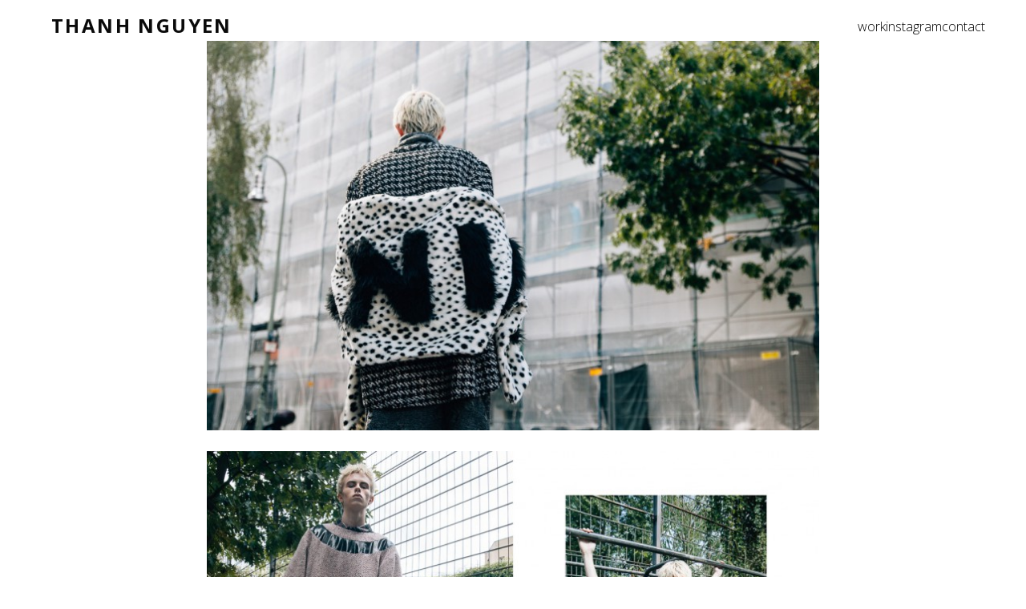

--- FILE ---
content_type: text/html; charset=UTF-8
request_url: https://www.thanhnguyen.de/the-wild-boys-ball-for-indie-magazine/
body_size: 23093
content:
<!DOCTYPE html>
<html lang="en-US">
<head>
<meta charset="UTF-8">
<meta name="viewport" content="width=device-width, initial-scale=1.0, minimum-scale=1.0, maximum-scale=5.0, user-scalable=yes, viewport-fit=cover">

<link rel="dns-prefetch" href="//cdn.hu-manity.co" />
		<!-- Cookie Compliance -->
		<script type="text/javascript">var huOptions = {"appID":"wwwthanhnguyende-196501b","currentLanguage":"en","blocking":false,"globalCookie":false,"isAdmin":false,"privacyConsent":true,"forms":[]};</script>
		<script type="text/javascript" src="https://cdn.hu-manity.co/hu-banner.min.js"></script><title>THANH NGUYEN — The Wild Boys Ball for Indie Magazine</title>
<meta name='robots' content='max-image-preview:large' />
	<style>img:is([sizes="auto" i], [sizes^="auto," i]) { contain-intrinsic-size: 3000px 1500px }</style>
	<meta name="referrer" content="strict-origin-when-cross-origin"><link rel='dns-prefetch' href='//www.googletagmanager.com' />
<link rel='stylesheet' id='frontend-style-css' href='https://usercontent.one/wp/www.thanhnguyen.de/wp-content/themes/lay/frontend/assets/css/frontend.style.css?ver=10.0.2' type='text/css' media='all' />
<style id='frontend-style-inline-css' type='text/css'>
/* essential styles that need to be in head */
		html{
			overflow-y: scroll;
			/* needs to be min-height: 100% instead of height: 100%. doing height: 100% can cause a bug when doing scroll in jQuery for html,body  */
			min-height: 100%;
			/* prevent anchor font size from changing when rotating iphone to landscape mode */
			/* also: https://stackoverflow.com/questions/49589861/is-there-a-non-hacky-way-to-prevent-pinch-zoom-on-ios-11-3-safari */
			-webkit-text-size-adjust: none;
			/* prevent overflow while loading */
			overflow-x: hidden!important;
		}
		body{
			background-color: white;
			transition: background-color 300ms ease;
			min-height: 100%;
			margin: 0;
			width: 100%;
		}
		/* lay image opacity css */
		#search-results-region img.setsizes{opacity: 0;}#search-results-region img.lay-gif{opacity: 0;}#search-results-region img.lay-image-original{opacity: 0;}#search-results-region img.carousel-img{opacity: 0;}#search-results-region video.video-lazyload{opacity: 0;}#search-results-region img.setsizes.loaded{opacity: 1;}#search-results-region img.loaded-error{opacity: 1;}#search-results-region img.lay-gif.loaded{opacity: 1;}#search-results-region img.lay-image-original.loaded{opacity: 1;}#search-results-region img.carousel-img.loaded{opacity: 1;}#search-results-region video.loaded{opacity: 1;}.col img.setsizes{opacity: 0;}.col img.lay-gif{opacity: 0;}.col img.lay-image-original{opacity: 0;}.col img.carousel-img{opacity: 0;}.col video.video-lazyload{opacity: 0;}.col img.setsizes.loaded{opacity: 1;}.col img.loaded-error{opacity: 1;}.col img.lay-gif.loaded{opacity: 1;}.col img.lay-image-original.loaded{opacity: 1;}.col img.carousel-img.loaded{opacity: 1;}.col video.loaded{opacity: 1;}.project-arrow img.setsizes{opacity: 0;}.project-arrow img.lay-gif{opacity: 0;}.project-arrow img.lay-image-original{opacity: 0;}.project-arrow img.carousel-img{opacity: 0;}.project-arrow video.video-lazyload{opacity: 0;}.project-arrow img.setsizes.loaded{opacity: 1;}.project-arrow img.loaded-error{opacity: 1;}.project-arrow img.lay-gif.loaded{opacity: 1;}.project-arrow img.lay-image-original.loaded{opacity: 1;}.project-arrow img.carousel-img.loaded{opacity: 1;}.project-arrow video.loaded{opacity: 1;}.background-image img.setsizes{opacity: 0;}.background-image img.lay-gif{opacity: 0;}.background-image img.lay-image-original{opacity: 0;}.background-image img.carousel-img{opacity: 0;}.background-image video.video-lazyload{opacity: 0;}.background-image img.setsizes.loaded{opacity: 1;}.background-image img.loaded-error{opacity: 1;}.background-image img.lay-gif.loaded{opacity: 1;}.background-image img.lay-image-original.loaded{opacity: 1;}.background-image img.carousel-img.loaded{opacity: 1;}.background-image video.loaded{opacity: 1;}.background-video img.setsizes{opacity: 0;}.background-video img.lay-gif{opacity: 0;}.background-video img.lay-image-original{opacity: 0;}.background-video img.carousel-img{opacity: 0;}.background-video video.video-lazyload{opacity: 0;}.background-video img.setsizes.loaded{opacity: 1;}.background-video img.loaded-error{opacity: 1;}.background-video img.lay-gif.loaded{opacity: 1;}.background-video img.lay-image-original.loaded{opacity: 1;}.background-video img.carousel-img.loaded{opacity: 1;}.background-video video.loaded{opacity: 1;}
		/* phone menu breakpoint above */
		@media (min-width: 601px){
			
nav.mobile-nav {
  display: none;
}

.lay-mobile-icons-wrap {
  display: none;
  white-space: nowrap;
}

.mobile-title {
  display: none;
}

nav.laynav li {
  display: inline-block;
}

nav.laynav {
  white-space: nowrap;
}

.navbar {
  position: fixed;
  z-index: 10;
  width: 100%;
  transform: translateZ(0);
}

.sitetitle.txt .sitetitle-txt-inner span,
nav.laynav span {
  text-decoration-style: underline;
}

.sitetitle.txt .sitetitle-txt-inner {
  margin-top: 0;
  margin-bottom: 0;
}

nav.laynav {
  z-index: 20;
  line-height: 1;
}
nav.laynav .span-wrap {
  display: inline-block;
}
nav.laynav ul {
  list-style-type: none;
  margin: 0;
  padding: 0;
  font-size: 0;
  display: flex;
}
nav.laynav a {
  text-decoration: none;
}
nav.laynav li {
  vertical-align: top;
}
nav.laynav li:last-child {
  margin-right: 0 !important;
  margin-bottom: 0 !important;
}

.nav-pill {
  position: absolute;
  z-index: -1;
  box-sizing: content-box;
  opacity: 0;
}

.nav-pill.nav-opacity-pill-transition {
  transition: opacity 0.7s ease-in-out;
}

.nav-pill.nav-pill-transition {
  transition: transform 0.7s cubic-bezier(0.93, 0, 0.4, 1.17), width 0.7s cubic-bezier(0.93, 0, 0.4, 1.17), opacity 0.7s ease-in-out;
}

		}
		/* phone menu breakpoint under */
		@media (max-width: 600px){
			
body.mobile-menu-style_1.mobile-menu-has-animation.mobile-menu-animation-possible.animate-mobile-menu nav.mobile-nav {
  transition: transform 300ms cubic-bezier(0.52, 0.16, 0.24, 1);
}

.mobile-title.text {
  line-height: 1 !important;
}

body.mobile-menu-style_1 nav.mobile-nav::-webkit-scrollbar {
  display: none;
}
body.mobile-menu-style_1 nav.mobile-nav {
  scrollbar-width: none;
}
body.mobile-menu-style_1 nav.mobile-nav {
  transform: translateY(-99999px);
  overflow-y: scroll;
  -webkit-overflow-scrolling: touch;
  white-space: normal;
  width: 100%;
  top: 0;
  left: 0;
  bottom: auto;
}
body.mobile-menu-style_1 nav.mobile-nav .current-menu-item {
  opacity: 1;
}
body.mobile-menu-style_1 nav.mobile-nav li {
  display: block;
  margin-right: 0;
  margin-bottom: 0;
  padding: 0;
}
body.mobile-menu-style_1 nav.mobile-nav li a {
  display: block;
  opacity: 1;
  border-bottom-style: solid;
  border-bottom-width: 1px;
  transition: background-color 200ms ease;
  margin: 0;
}
body.mobile-menu-style_1 nav.mobile-nav li a:hover {
  opacity: 1;
}
body.mobile-menu-style_1 nav.mobile-nav li a .span-wrap {
  border-bottom: none;
}
body.mobile-menu-style_1 nav.mobile-nav li a:hover .span-wrap {
  border-bottom: none;
}

body.mobile-menu-style_2.mobile-menu-has-animation.mobile-menu-animation-possible nav.mobile-nav {
  transition: transform 500ms cubic-bezier(0.52, 0.16, 0.24, 1);
}

body.mobile-menu-style_2 .laynav .burger-wrap {
  position: absolute;
  right: 0;
  top: 0;
}
body.mobile-menu-style_2 nav.mobile-nav.active {
  transform: translateX(0);
}
body.mobile-menu-style_2 nav.mobile-nav::-webkit-scrollbar {
  display: none;
}
body.mobile-menu-style_2 nav.mobile-nav {
  scrollbar-width: none;
}
body.mobile-menu-style_2 nav.mobile-nav {
  box-sizing: border-box;
  z-index: 35;
  top: 0;
  height: 100vh;
  overflow-y: scroll;
  -webkit-overflow-scrolling: touch;
  white-space: normal;
  width: 100%;
  transform: translateX(100%);
}
body.mobile-menu-style_2 nav.mobile-nav li a {
  display: block;
  margin: 0;
  box-sizing: border-box;
  width: 100%;
}

body.mobile-menu-style_3.mobile-menu-has-animation.mobile-menu-animation-possible .mobile-nav ul {
  opacity: 0;
  transition: opacity 300ms cubic-bezier(0.52, 0.16, 0.24, 1) 200ms;
}

body.mobile-menu-style_3.mobile-menu-has-animation.mobile-menu-animation-possible.mobile-menu-open .mobile-nav ul {
  opacity: 1;
}

body.mobile-menu-style_3.mobile-menu-has-animation.mobile-menu-animation-possible nav.mobile-nav {
  transition: height 500ms cubic-bezier(0.52, 0.16, 0.24, 1);
}

body.mobile-menu-style_3 nav.mobile-nav.active {
  transform: translateX(0);
}
body.mobile-menu-style_3 nav.mobile-nav::-webkit-scrollbar {
  display: none;
}
body.mobile-menu-style_3 nav.mobile-nav {
  scrollbar-width: none;
}
body.mobile-menu-style_3 nav.mobile-nav {
  width: 100%;
  height: 0;
  box-sizing: border-box;
  z-index: 33;
  overflow-y: scroll;
  -webkit-overflow-scrolling: touch;
  white-space: normal;
  width: 100%;
}
body.mobile-menu-style_3 nav.mobile-nav li a {
  display: block;
  margin: 0;
  box-sizing: border-box;
  width: 100%;
}

body.mobile-menu-style_4.mobile-menu-has-animation.mobile-menu-animation-possible.animate-mobile-menu nav.mobile-nav {
  transition: transform 300ms cubic-bezier(0.52, 0.16, 0.24, 1);
}

body.mobile-menu-style_4 nav.mobile-nav::-webkit-scrollbar {
  display: none;
}
body.mobile-menu-style_4 nav.mobile-nav {
  scrollbar-width: none;
}
body.mobile-menu-style_4 nav.mobile-nav {
  width: 100%;
  height: 0;
  box-sizing: border-box;
  z-index: 29;
  overflow-y: scroll;
  -webkit-overflow-scrolling: touch;
  white-space: normal;
  width: 100%;
}
body.mobile-menu-style_4 nav.mobile-nav li a {
  display: block;
  margin: 0;
  box-sizing: border-box;
  width: 100%;
}

/**
 * Toggle Switch Globals
 *
 * All switches should take on the class `c-hamburger` as well as their
 * variant that will give them unique properties. This class is an overview
 * class that acts as a reset for all versions of the icon.
 */
.mobile-menu-style_1 .burger-wrap,
.mobile-menu-style_3 .burger-wrap,
.mobile-menu-style_4 .burger-wrap {
  z-index: 33;
}

.lay-mobile-icons-wrap {
  z-index: 33;
  top: 0;
  vertical-align: top;
}

.burger-wrap.right {
  padding-left: 10px;
}

.burger-wrap.left {
  padding-right: 10px;
}

.burger-wrap {
  font-size: 0;
  box-sizing: border-box;
  display: inline-block;
  cursor: pointer;
  vertical-align: top;
}

.burger-inner {
  position: relative;
}

.burger-default {
  border-radius: 0;
  overflow: hidden;
  margin: 0;
  padding: 0;
  width: 25px;
  height: 20px;
  font-size: 0;
  -webkit-appearance: none;
  -moz-appearance: none;
  appearance: none;
  box-shadow: none;
  border-radius: none;
  border: none;
  cursor: pointer;
  background-color: transparent;
}

.burger-default:focus {
  outline: none;
}

.burger-default span {
  display: block;
  position: absolute;
  left: 0;
  right: 0;
  background-color: #000;
}

.default .burger-default span {
  height: 2px;
  top: 9px;
}
.default .burger-default span::before,
.default .burger-default span::after {
  height: 2px;
}
.default .burger-default span::before {
  top: -9px;
}
.default .burger-default span::after {
  bottom: -9px;
}

.default_thin .burger-default span {
  height: 1px;
  top: 9px;
}
.default_thin .burger-default span::before,
.default_thin .burger-default span::after {
  height: 1px;
}
.default_thin .burger-default span::before {
  top: -6px;
}
.default_thin .burger-default span::after {
  bottom: -6px;
}

.burger-default span::before,
.burger-default span::after {
  position: absolute;
  display: block;
  left: 0;
  width: 100%;
  background-color: #000;
  content: "";
}

/**
 * Style 2
 *
 * Hamburger to "x" (htx). Takes on a hamburger shape, bars slide
 * down to center and transform into an "x".
 */
.burger-has-animation .burger-default {
  transition: background 0.2s;
}
.burger-has-animation .burger-default span {
  transition: background-color 0.2s 0s;
}
.burger-has-animation .burger-default span::before,
.burger-has-animation .burger-default span::after {
  transition-timing-function: cubic-bezier(0.04, 0.04, 0.12, 0.96);
  transition-duration: 0.2s, 0.2s;
  transition-delay: 0.2s, 0s;
}
.burger-has-animation .burger-default span::before {
  transition-property: top, transform;
  -webkit-transition-property: top, -webkit-transform;
}
.burger-has-animation .burger-default span::after {
  transition-property: bottom, transform;
  -webkit-transition-property: bottom, -webkit-transform;
}
.burger-has-animation .burger-default.active span::before,
.burger-has-animation .burger-default.active span::after {
  transition-delay: 0s, 0.2s;
}

/* active state, i.e. menu open */
.burger-default.active span {
  background-color: transparent !important;
}

.burger-default.active span::before {
  transform: rotate(45deg);
  top: 0;
}

.burger-default.active span::after {
  transform: rotate(-45deg);
  bottom: 0;
}

.mobile-menu-icon {
  z-index: 31;
}

.mobile-menu-icon {
  cursor: pointer;
}

.burger-custom-wrap-close {
  display: none;
}

body.mobile-menu-style_2 .mobile-nav .burger-custom-wrap-close {
  display: inline-block;
}
body.mobile-menu-style_2 .burger-custom-wrap-open {
  display: inline-block;
}

body.mobile-menu-open.mobile-menu-style_3 .burger-custom-wrap-close,
body.mobile-menu-open.mobile-menu-style_4 .burger-custom-wrap-close,
body.mobile-menu-open.mobile-menu-style_1 .burger-custom-wrap-close {
  display: inline-block;
}
body.mobile-menu-open.mobile-menu-style_3 .burger-custom-wrap-open,
body.mobile-menu-open.mobile-menu-style_4 .burger-custom-wrap-open,
body.mobile-menu-open.mobile-menu-style_1 .burger-custom-wrap-open {
  display: none;
}

/**
 * Toggle Switch Globals
 *
 * All switches should take on the class `c-hamburger` as well as their
 * variant that will give them unique properties. This class is an overview
 * class that acts as a reset for all versions of the icon.
 */
body.mobile_menu_bar_not_hidden .lay-mobile-icons-wrap.contains-cart-icon .burger-wrap-new {
  padding-top: 6px;
}

.burger-wrap-new.burger-wrap {
  padding-left: 5px;
  padding-right: 5px;
}

.lay-mobile-icons-wrap.contains-cart-icon.custom-burger .lay-cart-icon-wrap {
  padding-top: 0;
}

.burger-new {
  border-radius: 0;
  overflow: hidden;
  margin: 0;
  padding: 0;
  width: 30px;
  height: 30px;
  font-size: 0;
  -webkit-appearance: none;
  -moz-appearance: none;
  appearance: none;
  box-shadow: none;
  border-radius: none;
  border: none;
  cursor: pointer;
  background-color: transparent;
}

.burger-new:focus {
  outline: none;
}

.burger-new .bread-top,
.burger-new .bread-bottom {
  transform: none;
  z-index: 4;
  position: absolute;
  z-index: 3;
  top: 0;
  left: 0;
  width: 30px;
  height: 30px;
}

.burger-has-animation .bread-top,
.burger-has-animation .bread-bottom {
  transition: transform 0.1806s cubic-bezier(0.04, 0.04, 0.12, 0.96);
}
.burger-has-animation .bread-crust-bottom,
.burger-has-animation .bread-crust-top {
  transition: transform 0.1596s cubic-bezier(0.52, 0.16, 0.52, 0.84) 0.1008s;
}
.burger-has-animation .burger-new.active .bread-top,
.burger-has-animation .burger-new.active .bread-bottom {
  transition: transform 0.3192s cubic-bezier(0.04, 0.04, 0.12, 0.96) 0.1008s;
}
.burger-has-animation .burger-new.active .bread-crust-bottom,
.burger-has-animation .burger-new.active .bread-crust-top {
  transition: transform 0.1806s cubic-bezier(0.04, 0.04, 0.12, 0.96);
}

.burger-new .bread-crust-top,
.burger-new .bread-crust-bottom {
  display: block;
  width: 17px;
  height: 1px;
  background: #000;
  position: absolute;
  left: 7px;
  z-index: 1;
}

.bread-crust-top {
  top: 14px;
  transform: translateY(-3px);
}

.bread-crust-bottom {
  bottom: 14px;
  transform: translateY(3px);
}

.burger-new.active .bread-top {
  transform: rotate(45deg);
}
.burger-new.active .bread-crust-bottom {
  transform: none;
}
.burger-new.active .bread-bottom {
  transform: rotate(-45deg);
}
.burger-new.active .bread-crust-top {
  transform: none;
}

body.mobile-menu-pill_menu_style .burger-wrap,
body.mobile-menu-pill_menu_style .mobile-menu-close-custom {
  display: none;
}
body.mobile-menu-pill_menu_style nav.mobile-nav {
  z-index: 35;
  line-height: 1;
  white-space: nowrap;
}

.mobile-menu-style-pill_menu_style ul {
  display: flex;
}

.mobile-menu-pill {
  position: absolute;
  z-index: -1;
  box-sizing: content-box;
  opacity: 0;
}

.mobile-menu-pill.mobile-menu-opacity-pill-transition {
  transition: opacity 0.7s ease-in-out;
}

.mobile-menu-pill.mobile-menu-pill-transition {
  transition: transform 0.7s cubic-bezier(0.93, 0, 0.4, 1.17), width 0.7s cubic-bezier(0.93, 0, 0.4, 1.17), opacity 0.7s ease-in-out;
}

.lay-fixed-header-hide-on-phone {
  display: none;
}

.tagline {
  display: none;
}

.title a,
.title {
  opacity: 1;
}

.sitetitle {
  display: none;
}

.navbar {
  display: block;
  top: 0;
  left: 0;
  bottom: auto;
  right: auto;
  width: 100%;
  z-index: 30;
  border-bottom-style: solid;
  border-bottom-width: 1px;
}

.mobile-title.image {
  font-size: 0;
}

.mobile-title.text {
  line-height: 1;
  display: inline-flex;
}
.mobile-title.text > span {
  align-self: center;
}

.mobile-title {
  z-index: 31;
  display: inline-block;
  box-sizing: border-box;
}
.mobile-title img {
  box-sizing: border-box;
  height: 100%;
}

nav.primary,
nav.second_menu,
nav.third_menu,
nav.fourth_menu {
  display: none;
}

body.mobile-menu-style_desktop_menu .burger-wrap,
body.mobile-menu-style_desktop_menu .mobile-menu-close-custom {
  display: none;
}
body.mobile-menu-style_desktop_menu nav.mobile-nav {
  z-index: 35;
  line-height: 1;
  white-space: nowrap;
}
body.mobile-menu-style_desktop_menu nav.mobile-nav li {
  vertical-align: top;
}
body.mobile-menu-style_desktop_menu nav.mobile-nav li:last-child {
  margin-right: 0 !important;
  margin-bottom: 0 !important;
}
body.mobile-menu-style_desktop_menu nav.mobile-nav ul {
  list-style-type: none;
  margin: 0;
  padding: 0;
  font-size: 0;
}
body.mobile-menu-style_desktop_menu nav.mobile-nav a {
  text-decoration: none;
}
body.mobile-menu-style_desktop_menu nav.mobile-nav span {
  border-bottom-style: solid;
  border-bottom-width: 0;
}

.mobile_sitetitle_fade_out_when_scrolling_down {
  transition: all ease-in-out 300ms;
}

.mobile_sitetitle_move_away_when_scrolling_down {
  transition: all ease-in-out 300ms;
}

.mobile_menu_fade_out_when_scrolling_down {
  transition: all ease-in-out 300ms;
}

.mobile_menu_move_away_when_scrolling_down {
  transition: all ease-in-out 300ms;
}

.mobile_menubar_move_away_when_scrolling_down {
  transition: all ease-in-out 300ms;
}

.mobile_menubar_fade_out_when_scrolling_down {
  transition: all ease-in-out 300ms;
}

.mobile_menuicons_fade_out_when_scrolling_down {
  transition: all ease-in-out 300ms;
}

.mobile_menuicons_move_away_when_scrolling_down {
  transition: all ease-in-out 300ms;
}

body.lay-hide-phone-menu .mobile_sitetitle_fade_out_when_scrolling_down {
  opacity: 0;
  pointer-events: none;
}
body.lay-hide-phone-menu .mobile_menu_fade_out_when_scrolling_down {
  opacity: 0;
  pointer-events: none;
}
body.lay-hide-phone-menu .mobile_menubar_move_away_when_scrolling_down {
  transform: translateY(-100%);
}
body.lay-hide-phone-menu .mobile_menubar_fade_out_when_scrolling_down {
  opacity: 0 !important;
  pointer-events: none;
}
body.lay-hide-phone-menu .mobile_menuicons_fade_out_when_scrolling_down {
  opacity: 0 !important;
  pointer-events: none;
}
body.lay-hide-phone-menu .mobile_menuicons_move_away_when_scrolling_down {
  transform: translateY(-100%);
}

nav.laynav {
  z-index: 20;
  line-height: 1;
}
nav.laynav .span-wrap {
  display: inline-block;
}
nav.laynav ul {
  list-style-type: none;
  margin: 0;
  padding: 0;
  font-size: 0;
}
nav.laynav a {
  text-decoration: none;
}
nav.laynav li {
  vertical-align: top;
}
nav.laynav li:last-child {
  margin-right: 0 !important;
  margin-bottom: 0 !important;
}

		}
		/* lay media query styles */
		@media (min-width: 601px){
			
.column-wrap._100vh,
.column-wrap.rowcustomheight {
  display: flex;
}

#custom-phone-grid {
  display: none;
}

#footer-custom-phone-grid {
  display: none;
}

.cover-region-phone {
  display: none;
}

.row._100vh,
.row._100vh.empty {
  min-height: 100vh;
  min-height: 100svh;
}
.row._100vh .row-inner,
.row._100vh .column-wrap,
.row._100vh.empty .row-inner,
.row._100vh.empty .column-wrap {
  min-height: 100vh;
  min-height: 100svh;
}

.col.align-top {
  align-self: start;
}

.col.align-onethird {
  align-self: start;
}

.col.align-middle {
  align-self: center;
}

.col.align-twothirds {
  align-self: end;
}

.col.align-bottom {
  align-self: end;
}

.cover-region {
  position: sticky;
  z-index: 1;
  top: 0;
  left: 0;
  width: 100%;
  height: 100vh;
  height: 100svh;
}

.lay-sitewide-background-video-mobile {
  display: none;
}

.cover-down-arrow-desktop {
  display: block;
}

.cover-down-arrow-phone {
  display: none;
}

.col.type-vl.absolute-position {
  position: absolute !important;
  margin-left: 0 !important;
  z-index: 1;
}

/* 

100VH rows 

*/
.column-wrap._100vh > .col.absolute-position:not(.lay-sticky) {
  position: absolute !important;
  margin-left: 0 !important;
}

.column-wrap._100vh > .col.absolute-position.align-top:not(.lay-sticky) {
  top: 0;
}

.column-wrap._100vh > .col.absolute-position.align-bottom:not(.lay-sticky) {
  bottom: 0;
}

._100vh:not(.stack-element) > .type-html {
  position: absolute !important;
  margin-left: 0 !important;
  z-index: 1;
}

._100vh:not(.stack-element) > .type-html.align-top {
  top: 0;
}

._100vh:not(.stack-element) > .type-html.align-middle {
  top: 50%;
  transform: translateY(-50%);
}

._100vh:not(.stack-element) > .type-html.align-bottom {
  bottom: 0;
}

/* 

CUSTOM ROW HEIGHT 

*/
.column-wrap.rowcustomheight > .col.absolute-position:not(.lay-sticky) {
  position: absolute !important;
  margin-left: 0 !important;
  z-index: 1;
}

.rowcustomheight:not(.stack-element) > .type-html {
  position: absolute !important;
  margin-left: 0 !important;
  z-index: 1;
}

.rowcustomheight:not(.stack-element) > .type-html.align-top {
  top: 0;
}

.rowcustomheight:not(.stack-element) > .type-html.align-middle {
  top: 50%;
  transform: translateY(-50%);
}

.rowcustomheight:not(.stack-element) > .type-html.align-bottom {
  bottom: 0;
}

.lay-slide-from-top {
  top: 0;
  left: 0;
  right: 0;
  transform: translateY(-100.1%);
}

body.do-page-overlay-transition .lay-slide-from-top {
  transition: transform 500ms cubic-bezier(0.075, 0.82, 0.165, 1);
}

.lay-slide-from-left {
  top: 0;
  left: 0;
  bottom: 0;
  transform: translateX(-100.1%);
}

body.do-page-overlay-transition .lay-slide-from-left {
  transition: transform 500ms cubic-bezier(0.075, 0.82, 0.165, 1);
}

.lay-slide-from-right {
  top: 0;
  right: 0;
  transform: translateX(100.1%);
}

body.do-page-overlay-transition .lay-slide-from-right {
  transition: transform 500ms cubic-bezier(0.075, 0.82, 0.165, 1);
}

.lay-slide-from-bottom {
  left: 0;
  right: 0;
  bottom: 0;
  transform: translateY(100.1%);
}

body.do-page-overlay-transition .lay-slide-from-bottom {
  transition: transform 500ms cubic-bezier(0.075, 0.82, 0.165, 1);
}

.lay-fade {
  opacity: 0;
  top: 0;
  left: 0;
  right: 0;
  transform: translateY(-100.1%);
}

.lay-none {
  transform: translate(0, 0);
  top: 0;
  left: 0;
  pointer-events: none;
  opacity: 0;
}
.lay-none .row .col {
  pointer-events: none;
}

.lay-none-right {
  transform: translate(0, 0);
  top: 0;
  right: 0;
  pointer-events: none;
  opacity: 0;
}
.lay-none-right .row .col {
  pointer-events: none;
}

.lay-none-left {
  transform: translate(0, 0);
  top: 0;
  left: 0;
  pointer-events: none;
  opacity: 0;
}
.lay-none-left .row .col {
  pointer-events: none;
}

.lay-none-bottom {
  transform: translate(0, 0);
  bottom: 0;
  left: 0;
  right: 0;
  pointer-events: none;
  opacity: 0;
}
.lay-none-bottom .row .col {
  pointer-events: none;
}

.lay-none-top {
  transform: translate(0, 0);
  top: 0;
  left: 0;
  right: 0;
  pointer-events: none;
  opacity: 0;
}
.lay-none-top .row .col {
  pointer-events: none;
}

.lay-show-overlay.lay-slide-from-top {
  transform: translateY(0);
}

.lay-show-overlay.lay-slide-from-left {
  transform: translateX(0);
}

.lay-show-overlay.lay-slide-from-right {
  transform: translateX(0);
}

.lay-show-overlay.lay-slide-from-bottom {
  transform: translateY(0);
}

.lay-show-overlay.lay-fade {
  transform: translateY(0);
  animation: 350ms forwards overlayfadein;
  opacity: 1;
}

.lay-show-overlay.lay-fadeout {
  animation: 350ms forwards overlayfadeout;
}

.lay-show-overlay.lay-none,
.lay-show-overlay.lay-none-right,
.lay-show-overlay.lay-none-left,
.lay-show-overlay.lay-none-top,
.lay-show-overlay.lay-none-bottom {
  pointer-events: auto;
  opacity: 1;
}
.lay-show-overlay.lay-none .row .col,
.lay-show-overlay.lay-none-right .row .col,
.lay-show-overlay.lay-none-left .row .col,
.lay-show-overlay.lay-none-top .row .col,
.lay-show-overlay.lay-none-bottom .row .col {
  pointer-events: auto;
}

@keyframes overlayfadein {
  0% {
    opacity: 0;
  }
  100% {
    opacity: 1;
  }
}
@keyframes overlayfadeout {
  0% {
    opacity: 1;
  }
  100% {
    opacity: 0;
  }
}

			
		}
		@media (max-width: 600px){
			
.hascustomphonegrid > #grid {
  display: none;
}
.hascustomphonegrid .column-wrap._100vh,
.hascustomphonegrid .column-wrap.rowcustomheight {
  display: flex;
}

.hascustomphonegrid .cover-region-desktop {
  display: none;
}
.hascustomphonegrid .cover-content-desktop {
  display: none;
}

.nocustomphonegrid .type-vl {
  display: none;
}

.footer-hascustomphonegrid #footer {
  display: none;
}

body {
  box-sizing: border-box;
}

.fp-section.row._100vh,
.fp-section.row._100vh.empty {
  min-height: 0;
}
.fp-section.row._100vh .row-inner,
.fp-section.row._100vh.empty .row-inner {
  min-height: 0 !important;
}

.lay-content.nocustomphonegrid #grid .col.lay-sticky,
.lay-content.footer-nocustomphonegrid #footer .col.lay-sticky,
.lay-content .cover-region-desktop .col.lay-sticky {
  position: relative !important;
  top: auto !important;
}

.lay-content.nocustomphonegrid #grid .col:not(.below, .in-view),
.lay-content.footer-nocustomphonegrid #footer .col:not(.below, .in-view),
.lay-content .cover-region-desktop .col:not(.below, .in-view) {
  transform: none !important;
}

.lay-content.nocustomphonegrid #grid .col,
.lay-content.footer-nocustomphonegrid #footer .col,
.lay-content .cover-region-desktop .col {
  width: 100%;
}

html.flexbox .lay-content .row._100vh.row-col-amt-2.absolute-positioning-vertically-in-apl .col.align-top,
html.flexbox .lay-content .row.rowcustomheight.row-col-amt-2.absolute-positioning-vertically-in-apl .col.align-top,
html.flexbox .lay-content .row._100vh.row-col-amt-3.absolute-positioning-vertically-in-apl .col.align-top,
html.flexbox .lay-content .row.rowcustomheight.row-col-amt-3.absolute-positioning-vertically-in-apl .col.align-top {
  top: 0;
  position: absolute;
  margin-bottom: 0;
}
html.flexbox .lay-content .row._100vh.row-col-amt-2.absolute-positioning-vertically-in-apl .col.align-middle,
html.flexbox .lay-content .row.rowcustomheight.row-col-amt-2.absolute-positioning-vertically-in-apl .col.align-middle,
html.flexbox .lay-content .row._100vh.row-col-amt-3.absolute-positioning-vertically-in-apl .col.align-middle,
html.flexbox .lay-content .row.rowcustomheight.row-col-amt-3.absolute-positioning-vertically-in-apl .col.align-middle {
  top: 50%;
  transform: translate(0, -50%) !important;
  position: absolute;
  margin-bottom: 0;
}
html.flexbox .lay-content .row._100vh.row-col-amt-2.absolute-positioning-vertically-in-apl .col.align-bottom,
html.flexbox .lay-content .row.rowcustomheight.row-col-amt-2.absolute-positioning-vertically-in-apl .col.align-bottom,
html.flexbox .lay-content .row._100vh.row-col-amt-3.absolute-positioning-vertically-in-apl .col.align-bottom,
html.flexbox .lay-content .row.rowcustomheight.row-col-amt-3.absolute-positioning-vertically-in-apl .col.align-bottom {
  bottom: 0;
  position: absolute;
  margin-bottom: 0;
}

html.flexbox .lay-content .row._100vh.one-col-row .column-wrap,
html.flexbox .lay-content .row.rowcustomheight.one-col-row .column-wrap {
  display: flex;
}
html.flexbox .lay-content .row._100vh.one-col-row .col.align-top,
html.flexbox .lay-content .row.rowcustomheight.one-col-row .col.align-top {
  align-self: start;
  margin-bottom: 0;
}
html.flexbox .lay-content .row._100vh.one-col-row .col.align-middle,
html.flexbox .lay-content .row.rowcustomheight.one-col-row .col.align-middle {
  align-self: center;
  margin-bottom: 0;
}
html.flexbox .lay-content .row._100vh.one-col-row .col.align-bottom,
html.flexbox .lay-content .row.rowcustomheight.one-col-row .col.align-bottom {
  align-self: end;
  margin-bottom: 0;
}

.lay-content .row {
  box-sizing: border-box;
  display: block;
}

.lay-content .row:last-child > .row-inner > .column-wrap > .col:last-child {
  margin-bottom: 0 !important;
}

html.flexbox #custom-phone-grid .column-wrap._100vh,
html.flexbox #custom-phone-grid .column-wrap.rowcustomheight,
html.flexbox .cover-region-phone .column-wrap._100vh,
html.flexbox .cover-region-phone .column-wrap.rowcustomheight,
html.flexbox #footer-custom-phone-grid .column-wrap._100vh,
html.flexbox #footer-custom-phone-grid .column-wrap.rowcustomheight {
  display: flex;
}
html.flexbox #custom-phone-grid .col.align-top,
html.flexbox .cover-region-phone .col.align-top,
html.flexbox #footer-custom-phone-grid .col.align-top {
  align-self: start;
}
html.flexbox #custom-phone-grid .col.align-middle,
html.flexbox .cover-region-phone .col.align-middle,
html.flexbox #footer-custom-phone-grid .col.align-middle {
  align-self: center;
}
html.flexbox #custom-phone-grid .col.align-bottom,
html.flexbox .cover-region-phone .col.align-bottom,
html.flexbox #footer-custom-phone-grid .col.align-bottom {
  align-self: end;
}

.row-inner {
  box-sizing: border-box;
}

.html5video .html5video-customplayicon {
  max-width: 100px;
}

.cover-enabled-on-phone .cover-region {
  position: sticky;
  z-index: 1;
  top: 0;
  left: 0;
  width: 100%;
  min-height: 100vh;
}

.lay-sitewide-background-video {
  display: none;
}

.cover-down-arrow-desktop {
  display: none;
}

.cover-down-arrow-phone {
  display: block;
}

.lay-content.nocustomphonegrid #grid .row.only-marquee-row {
  padding-left: 0;
  padding-right: 0;
}

.col.absolute-position.type-vl {
  position: absolute;
  margin-left: 0 !important;
  z-index: 1;
}

#custom-phone-grid .column-wrap._100vh > .col.absolute-position:not(.lay-sticky),
#footer-custom-phone-grid .column-wrap._100vh > .col.absolute-position:not(.lay-sticky),
.cover-region-phone .column-wrap._100vh > .col.absolute-position:not(.lay-sticky) {
  position: absolute !important;
  margin-left: 0 !important;
  z-index: 1;
}
#custom-phone-grid .column-wrap._100vh > .col.absolute-position.align-top:not(.lay-sticky),
#footer-custom-phone-grid .column-wrap._100vh > .col.absolute-position.align-top:not(.lay-sticky),
.cover-region-phone .column-wrap._100vh > .col.absolute-position.align-top:not(.lay-sticky) {
  top: 0;
}
#custom-phone-grid .column-wrap._100vh > .col.absolute-position.align-bottom:not(.lay-sticky),
#footer-custom-phone-grid .column-wrap._100vh > .col.absolute-position.align-bottom:not(.lay-sticky),
.cover-region-phone .column-wrap._100vh > .col.absolute-position.align-bottom:not(.lay-sticky) {
  bottom: 0;
}

#custom-phone-grid .column-wrap.rowcustomheight > .col.absolute-position:not(.lay-sticky),
#footer-custom-phone-grid .column-wrap.rowcustomheight > .col.absolute-position:not(.lay-sticky),
.cover-region-phone .column-wrap.rowcustomheight > .col.absolute-position:not(.lay-sticky) {
  position: absolute !important;
  margin-left: 0 !important;
  z-index: 1;
}
#custom-phone-grid .column-wrap.rowcustomheight > .col.absolute-position.align-top:not(.lay-sticky),
#footer-custom-phone-grid .column-wrap.rowcustomheight > .col.absolute-position.align-top:not(.lay-sticky),
.cover-region-phone .column-wrap.rowcustomheight > .col.absolute-position.align-top:not(.lay-sticky) {
  top: 0;
}
#custom-phone-grid .column-wrap.rowcustomheight > .col.absolute-position.align-bottom:not(.lay-sticky),
#footer-custom-phone-grid .column-wrap.rowcustomheight > .col.absolute-position.align-bottom:not(.lay-sticky),
.cover-region-phone .column-wrap.rowcustomheight > .col.absolute-position.align-bottom:not(.lay-sticky) {
  bottom: 0;
}

.cover-disabled-on-phone .cover-region-desktop._100vh._100vh-not-set-by-user {
  min-height: 0 !important;
}
.cover-disabled-on-phone .cover-region-desktop._100vh._100vh-not-set-by-user .cover-inner._100vh {
  min-height: 0 !important;
}
.cover-disabled-on-phone .cover-region-desktop._100vh._100vh-not-set-by-user .row._100vh {
  min-height: 0 !important;
}
.cover-disabled-on-phone .cover-region-desktop._100vh._100vh-not-set-by-user .row-inner._100vh {
  min-height: 0 !important;
}
.cover-disabled-on-phone .cover-region-desktop._100vh._100vh-not-set-by-user .column-wrap._100vh {
  min-height: 0 !important;
}

.lay-thumbnailgrid-tagfilter.mobile-one-line,
.lay-productsgrid-tagfilter.mobile-one-line {
  white-space: nowrap;
  overflow-x: scroll;
  box-sizing: border-box;
  -webkit-overflow-scrolling: touch;
}

.lay-thumbnailgrid-tagfilter::-webkit-scrollbar,
.lay-productsgrid-tagfilter::-webkit-scrollbar {
  display: none;
}

.lay-thumbnailgrid-tagfilter,
.lay-productsgrid-tagfilter {
  scrollbar-width: none;
}

.lay-thumbnailgrid-filter.mobile-one-line,
.lay-productsgrid-filter.mobile-one-line {
  white-space: nowrap;
  overflow-x: scroll;
  box-sizing: border-box;
  -webkit-overflow-scrolling: touch;
}

.lay-thumbnailgrid-filter::-webkit-scrollbar,
.lay-productsgrid-filter::-webkit-scrollbar {
  display: none;
}

.lay-thumbnailgrid-filter,
.lay-productsgrid-filter {
  scrollbar-width: none;
}

.lay-thumbnailgrid-tagfilter.mobile-one-line .tag-bubble:first-child {
  margin-left: 0 !important;
}
.lay-thumbnailgrid-tagfilter.mobile-one-line .tag-bubble:last-child {
  margin-right: 0 !important;
}

.lay-productsgrid-tagfilter.mobile-one-line .ptag-bubble:first-child {
  margin-left: 0 !important;
}
.lay-productsgrid-tagfilter.mobile-one-line .ptag-bubble:last-child {
  margin-right: 0 !important;
}

.lay-phone-slide-from-top {
  top: 0;
  left: 0;
  right: 0;
  transform: translateY(-100.1%);
}

body.do-page-overlay-transition .lay-phone-slide-from-top {
  transition: transform 500ms cubic-bezier(0.075, 0.82, 0.165, 1);
}

.lay-phone-slide-from-left {
  top: 0;
  left: 0;
  bottom: 0;
  transform: translateX(-100.1%);
}

body.do-page-overlay-transition .lay-phone-slide-from-left {
  transition: transform 500ms cubic-bezier(0.075, 0.82, 0.165, 1);
}

.lay-phone-slide-from-right {
  top: 0;
  right: 0;
  transform: translateX(100%);
}

body.do-page-overlay-transition .lay-phone-slide-from-right {
  transition: transform 500ms cubic-bezier(0.075, 0.82, 0.165, 1);
}

.lay-phone-slide-from-bottom {
  left: 0;
  right: 0;
  bottom: 0;
  transform: translateY(100.1%);
}

body.do-page-overlay-transition .lay-phone-slide-from-bottom {
  transition: transform 500ms cubic-bezier(0.075, 0.82, 0.165, 1);
}

.lay-phone-fade {
  opacity: 0;
  top: 0;
  left: 0;
  right: 0;
  transform: translateY(-100.1%);
}

.lay-phone-none {
  transform: translate(0, 0);
  top: 0;
  left: 0;
  pointer-events: none;
  opacity: 0;
}
.lay-phone-none .row .col {
  pointer-events: none;
}

.lay-phone-none-right {
  transform: translate(0, 0);
  top: 0;
  right: 0;
  pointer-events: none;
  opacity: 0;
}
.lay-phone-none-right .row .col {
  pointer-events: none;
}

.lay-phone-none-left {
  transform: translate(0, 0);
  top: 0;
  left: 0;
  pointer-events: none;
  opacity: 0;
}
.lay-phone-none-left .row .col {
  pointer-events: none;
}

.lay-phone-none-bottom {
  transform: translate(0, 0);
  bottom: 0;
  left: 0;
  right: 0;
  pointer-events: none;
  opacity: 0;
}
.lay-phone-none-bottom .row .col {
  pointer-events: none;
}

.lay-phone-none-top {
  transform: translate(0, 0);
  top: 0;
  left: 0;
  right: 0;
  pointer-events: none;
  opacity: 0;
}
.lay-phone-none-top .row .col {
  pointer-events: none;
}

.lay-show-overlay.lay-phone-slide-from-top {
  transform: translateY(0);
}

.lay-show-overlay.lay-phone-slide-from-left {
  transform: translateX(0);
}

.lay-show-overlay.lay-phone-slide-from-right {
  transform: translateX(0);
}

.lay-show-overlay.lay-phone-slide-from-bottom {
  transform: translateY(0);
}

.lay-show-overlay.lay-phone-fade {
  transform: translateY(0);
  animation: 350ms forwards overlayfadein;
  opacity: 1;
}

.lay-show-overlay.lay-fadeout {
  animation: 350ms forwards overlayfadeout;
}

.lay-show-overlay.lay-phone-none,
.lay-show-overlay.lay-phone-none-right,
.lay-show-overlay.lay-phone-none-left,
.lay-show-overlay.lay-phone-none-top,
.lay-show-overlay.lay-phone-none-bottom {
  pointer-events: auto;
  opacity: 1;
}
.lay-show-overlay.lay-phone-none .row .col,
.lay-show-overlay.lay-phone-none-right .row .col,
.lay-show-overlay.lay-phone-none-left .row .col,
.lay-show-overlay.lay-phone-none-top .row .col,
.lay-show-overlay.lay-phone-none-bottom .row .col {
  pointer-events: auto;
}

@keyframes overlayfadein {
  0% {
    opacity: 0;
  }
  100% {
    opacity: 1;
  }
}
@keyframes overlayfadeout {
  0% {
    opacity: 1;
  }
  100% {
    opacity: 0;
  }
}
html.no-flexbox #footer-custom-phone-grid .col.align-bottom {
  vertical-align: bottom;
}

			
		}

body.intro-loading .lay-content {
  visibility: hidden;
}

.intro.animatehide {
  pointer-events: none;
}

#intro-region.hide {
  display: none;
}

.intro {
  opacity: 1;
  transform: scale(1);
  cursor: pointer;
  display: block;
}

.intro .mediawrap {
  height: 100vh;
  width: 100%;
}

.intro img.lazyloading,
.intro img.lazyload {
  opacity: 0;
}

.intro img.lazyloaded,
.intro img.loaded {
  opacity: 1;
  transition: opacity 400ms;
}

.intro {
  top: 0;
  left: 0;
  width: 100%;
  height: 100vh;
  position: fixed;
  overflow: hidden;
  z-index: 50;
}

.intro .media {
  transform: translate(-50%, -50%);
  position: fixed;
  left: 50%;
  top: 50%;
}

.intro .mediawrap.followmovement .media {
  transform: translate(-50%, -50%) scale(1.15);
}

.intro .mediawrap.w100 .media {
  width: 100%;
  height: auto;
}

.intro .mediawrap.h100 .media {
  width: auto;
  height: 100%;
}

.intro-svg-overlay {
  position: absolute;
  top: 50%;
  left: 50%;
  transform: translate(-50%, -50%);
  z-index: 60;
}

.intro-svg-overlay,
.intro_text {
  pointer-events: none;
}

.intro_text {
  position: absolute;
  z-index: 65;
  white-space: pre-line;
}

@media (orientation: landscape) {
  .intro-portrait-media {
    display: none;
  }
}
@media (orientation: portrait) {
  .intro-landscape-media {
    display: none;
  }
}


					/* default text format "Default" */
					.lay-textformat-parent > *, ._Default, ._Default_no_spaces{
						font-family:Cormorant-VariableFont_wght;color:#000000;letter-spacing:0em;line-height:1.2;font-weight:300;text-transform:none;font-style:normal;text-decoration: none;font-variation-settings: "wght" 300;padding: 0;text-indent:0em;border-bottom: none;text-align:left;
					}.lay-textformat-parent > *, ._Default, ._Default_no_spaces{
						font-family:Cormorant-VariableFont_wght;color:#000000;letter-spacing:0em;line-height:1.2;font-weight:300;text-transform:none;font-style:normal;text-decoration: none;font-variation-settings: "wght" 300;padding: 0;text-indent:0em;border-bottom: none;text-align:left;
					}
					.lay-textformat-parent > *:last-child, ._Default:last-child{
						margin-bottom: 0;
					}
					@media (min-width: 601px){
						.lay-textformat-parent > *, ._Default{
							font-size:30px;margin:0px 0 20px 0;
						}
						._Default_no_spaces{
							font-size:30px;
						}
						.lay-textformat-parent > *:last-child, ._Default:last-child{
							margin-bottom: 0;
						}
					}
					@media (max-width: 600px){
						.lay-textformat-parent > *, ._Default{
							font-size:16px;margin:20px 0 0px 0;
						}
						._Default_no_spaces{
							font-size:16px;
						}
						.lay-textformat-parent > *:last-child, ._Default:last-child{
							margin-bottom: 0;
						}
					}
/* customizer css */
            .thumb .thumbnail-tags{opacity: 1;}.thumb .thumbnail-tags { margin-top:0px; }.thumb .thumbnail-tags { margin-bottom:0px; }.thumb .thumbnail-tags { text-align:left; }.thumb .thumbnail-tags { color:#000000; }.title{opacity: 1;}.title { font-weight:400; }.title { letter-spacing:0em; }.title { font-size:1.2vw; }.title { font-family:Cormorant-VariableFont_wght; }.title { line-height:1.2; }.title { text-align:left; }.title { color:#000000; }.below-image .title { margin-top:5px; }.above-image .title { margin-bottom:5px; }.titlewrap-on-image{}.thumb .descr{
                -webkit-transition: all 400ms ease-out;
                -moz-transition: all 400ms ease-out;
                transition: all 400ms ease-out;
            }.thumb .descr{opacity: 1;}.thumb .descr { margin-top:0px; }.thumb .descr { margin-bottom:0px; }.thumb .ph{
                transition: -webkit-filter 400ms ease-out;
            }nav.primary { font-family:'Open Sans', sans-serif; }nav.primary { font-weight:300; }nav.primary a { letter-spacing:0em; }body, .hascover #footer-region, .cover-content, .cover-region { background-color:#ffffff; }
        .sitetitle.txt .sitetitle-txt-inner span{
            text-underline-offset: 3px;
        }nav.laynav a span{
			text-underline-offset: 3px;
		}nav.laynav a:hover span{
			text-underline-offset: 3px;
		}.lay-textformat-parent a:not(.laybutton),
            .lay-link-parent a:not(.laybutton),
            a.projectlink .lay-textformat-parent>*:not(.laybutton),
            .lay-carousel-sink .single-caption-inner a:not(.laybutton),
            .lay-marquee p a:not(.laybutton), .lay-marquee a:not(.laybutton),
            .lay-table a:not(.laybutton), .lay-table p a:not(.laybutton),
            .lay-accordion a:not(.laybutton), .lay-accordion p a:not(.laybutton),
            .link-in-text { color:#000000; }.lay-textformat-parent a:not(.laybutton),
            .lay-link-parent a:not(.laybutton),
            a.projectlink .lay-textformat-parent>*:not(.laybutton),
            .lay-carousel-sink .single-caption-inner a:not(.laybutton),
            .lay-marquee p a:not(.laybutton), .lay-marquee a:not(.laybutton),
            .lay-table a:not(.laybutton), .lay-table p a:not(.laybutton),
            .lay-accordion a:not(.laybutton), .lay-accordion p a:not(.laybutton),
            .link-in-text,
            .pa-text .pa-inner{
                text-decoration-thickness:1px;
                text-decoration-style: solid;
                text-decoration-line: underline;
                text-underline-offset: 3px;
            }.no-touchdevice .lay-textformat-parent a:not(.laybutton):hover,
            .no-touchdevice .lay-textformat-parent a:not(.laybutton):hover span,
            .no-touchdevice .lay-link-parent a:not(.laybutton):hover,
            .no-touchdevice .lay-link-parent a:not(.laybutton):hover span,
            .lay-textformat-parent a:not(.laybutton).hover,
            .lay-textformat-parent a:not(.laybutton).hover span,
            .no-touchdevice a.projectlink .lay-textformat-parent>*:not(.laybutton):hover,
            a.projectlink .lay-textformat-parent>*:not(.laybutton).hover,
            .no-touchdevice .lay-carousel-sink .single-caption-inner a:not(.laybutton):hover,
            .no-touchdevice .lay-marquee p a:not(.laybutton):hover,
            .no-touchdevice .lay-marquee a:not(.laybutton):hover,
            .no-touchdevice .lay-table a:not(.laybutton):hover,
            .no-touchdevice .lay-table p a:not(.laybutton):hover,
            .no-touchdevice .lay-accordion a:not(.laybutton):hover,
            .no-touchdevice .lay-accordion p a:not(.laybutton):hover,
            .no-touchdevice .link-in-text:hover,
            .link-in-text.hover { color:#0a0000; }.no-touchdevice .lay-textformat-parent a:not(.laybutton):hover,
            .no-touchdevice .lay-link-parent a:not(.laybutton):hover,
            .lay-textformat-parent a:not(.laybutton).hover,
            .no-touchdevice a.projectlink .lay-textformat-parent>*:not(.laybutton):hover,
            a.projectlink .lay-textformat-parent>*:not(.laybutton).hover,
            .no-touchdevice .lay-carousel-sink .single-caption-inner a:not(.laybutton):hover,
            .no-touchdevice .lay-marquee p a:not(.laybutton):hover,
            .no-touchdevice .lay-marquee a:not(.laybutton):hover,
            .no-touchdevice .lay-table a:not(.laybutton):hover,
            .no-touchdevice .lay-table p a:not(.laybutton):hover,
            .no-touchdevice .lay-accordion a:not(.laybutton):hover,
            .no-touchdevice .lay-accordion p a:not(.laybutton):hover,
            .no-touchdevice .link-in-text:hover,
            .no-touchdevice .link-in-text.hover,
            .no-touchdevice .pa-text:hover .pa-inner{
                text-decoration-thickness:1px;
                text-decoration-style: solid;
                text-decoration-line: underline;
                text-underline-offset: 3px;
            }.no-touchdevice .lay-link-parent a:not(.laybutton):hover,
            .no-touchdevice .lay-textformat-parent a:not(.laybutton):hover,
            .lay-textformat-parent a:not(.laybutton).hover,
            .no-touchdevice a.projectlink .lay-textformat-parent>*:not(.laybutton):hover,
            a.projectlink .lay-textformat-parent>*:not(.laybutton).hover,
            .no-touchdevice .lay-carousel-sink .single-caption-inner a:not(.laybutton):hover,
            .no-touchdevice .lay-marquee p a:not(.laybutton):hover,
            .no-touchdevice .lay-marquee a:not(.laybutton):hover,
            .no-touchdevice .lay-table a:not(.laybutton):hover,
            .no-touchdevice .lay-table p a:not(.laybutton):hover,
            .no-touchdevice .lay-accordion a:not(.laybutton):hover,
            .no-touchdevice .lay-accordion p a:not(.laybutton):hover,
            .no-touchdevice .link-in-text:hover,
            .no-touchdevice .link-in-text.hover,
            .no-touchdevice .pa-text:hover .pa-inner{opacity: 1;}.lay-thumbnailgrid-filter { color:#000000; }.lay-thumbnailgrid-filter { text-align:left; }.lay-thumbnailgrid-filter .lay-filter-active { color:#000000; }.lay-thumbnailgrid-filter { margin-bottom:20px; }.lay-thumbnailgrid-filter-anchor{opacity: 0.5;}.lay-thumbnailgrid-filter-anchor.lay-filter-active{opacity: 1;}@media (hover) {.lay-thumbnailgrid-filter-anchor:hover{opacity: 1;}}.lay-thumbnailgrid-tagfilter { text-align:left; }.tag-bubble { color:#000000; }.lay-thumbnailgrid-tagfilter { margin-bottom:20px; }.tag-bubble { background-color:#eeeeee; }.tag-bubble { border-radius:100px; }@media (hover:hover) {.tag-bubble:hover { background-color:#d0d0d0; }}.tag-bubble.lay-tag-active { background-color:#d0d0d0; }input#search-query, .suggest-item { font-family:Cormorant-VariableFont_wght; }.search-view { background-color:rgba(255,255,255,0.85); }input#search-query::selection { background:#f5f5f5; }.close-search { color:#000000; }input#search-query::placeholder { color:#ccc; }input#search-query { color:#000; }.suggest-item { color:#aaa; }@media (hover:hover) {.suggest-item:hover { color:#000; }}.search-view{ -webkit-backdrop-filter: saturate(180%) blur(10px);
            backdrop-filter: saturate(180%) blur(10px); }.laybutton1{
				font-family:Cormorant-VariableFont_wght;color:#000000;letter-spacing:0em;line-height:1.2;font-weight:300;text-transform:none;font-style:normal;text-decoration: none;font-variation-settings: "wght" 300;
			}
			@media (min-width: 601px){
				.laybutton1{
					font-size:30px;
				}
			}
			@media (max-width: 600px){
				.laybutton1{
					font-size:16px;
				}
			}.laybutton1{
            color: #000;
            border-radius: 0px;
            background-color: #ffffff;
            border: 1px solid #000000;
            padding-left: 15px;
            padding-right: 15px;
            padding-top: 5px;
            padding-bottom: 5px;
            margin-left: 0px;
            margin-right: 0px;
            margin-top: 0px;
            margin-bottom: 0px;
            
        }.laybutton2{
				font-family:Cormorant-VariableFont_wght;color:#000000;letter-spacing:0em;line-height:1.2;font-weight:300;text-transform:none;font-style:normal;text-decoration: none;font-variation-settings: "wght" 300;
			}
			@media (min-width: 601px){
				.laybutton2{
					font-size:30px;
				}
			}
			@media (max-width: 600px){
				.laybutton2{
					font-size:16px;
				}
			}.laybutton2{
            color: #000;
            border-radius: 100px;
            background-color: #ffffff;
            border: 1px solid #000000;
            padding-left: 20px;
            padding-right: 20px;
            padding-top: 5px;
            padding-bottom: 5px;
            margin-left: 0px;
            margin-right: 0px;
            margin-top: 0px;
            margin-bottom: 0px;
            
        }.laybutton3{
				font-family:Cormorant-VariableFont_wght;color:#000000;letter-spacing:0em;line-height:1.2;font-weight:300;text-transform:none;font-style:normal;text-decoration: none;font-variation-settings: "wght" 300;
			}
			@media (min-width: 601px){
				.laybutton3{
					font-size:30px;
				}
			}
			@media (max-width: 600px){
				.laybutton3{
					font-size:16px;
				}
			}.laybutton3{
            color: #000;
            border-radius: 100px;
            background-color: #eeeeee;
            border: 0px solid #000000;
            padding-left: 20px;
            padding-right: 20px;
            padding-top: 5px;
            padding-bottom: 5px;
            margin-left: 0px;
            margin-right: 0px;
            margin-top: 0px;
            margin-bottom: 0px;
            
        }
            /* phone menu breakpoint above */
            @media (min-width: 601px){
                .sitetitle-txt-inner { font-size:24px; }.sitetitle-txt-inner { font-weight:600; }.sitetitle-txt-inner { letter-spacing:0.1em; }.sitetitle-txt-inner { font-family:'Open Sans', sans-serif; }.sitetitle-txt-inner { text-align:left; }.sitetitle-txt-inner { color:#0a0a0a; }.sitetitle { top:20px; }.sitetitle { left:5%; }.sitetitle { right:5%; }.sitetitle { bottom:16px; }.sitetitle img { width:20vw; }.sitetitle{opacity: 1;}.sitetitle{bottom: auto; right: auto;}.sitetitle{position: absolute;}.sitetitle{display: inline-block;}.sitetitle.img { text-align:left; }.no-touchdevice .sitetitle.txt:hover .sitetitle-txt-inner span, .no-touchdevice .sitetitle:hover .tagline { color:#000000; }.no-touchdevice .sitetitle:hover{opacity: 1;}.no-touchdevice .sitetitle.txt:hover .sitetitle-txt-inner span{ 
                text-decoration: none;
            }.tagline { font-family:Cormorant-VariableFont_wght; }.tagline { font-size:30px; }.tagline { font-weight:300; }.tagline { letter-spacing:0em; }.tagline { text-align:left; }.tagline { color:#000000; }.tagline { margin-top:5px; }.tagline{opacity: 1;}nav.primary{display: inline-block;}nav.primary li { font-size:16px; }nav.primary a { color:#000000; }nav.primary { text-align:left; }nav.primary { left:5%; }nav.primary { right:4%; }nav.primary { bottom:20px; }nav.primary ul {gap:15px;}nav.primary ul {flex-direction:row;;}nav.primary{position: absolute;}nav.primary a{opacity: 1;}nav.laynav.primary li{display: inline-block;}nav.primary { top:25px; }nav.primary{bottom: auto; left: auto;}nav.laynav .current-menu-item>a { color:#000000; }nav.laynav .current-menu-item>a { font-weight:300; }nav.laynav .current-menu-item>a span{
                    text-decoration: none;
                }nav.laynav .current-menu-item>a{opacity: 1;}nav.laynav .current_page_item>a { color:#000000; }nav.laynav .current_page_item>a { font-weight:300; }nav.laynav .current_page_item>a span{
                    text-decoration: none;
                }nav.laynav .current_page_item>a{opacity: 1;}nav.laynav .current-menu-parent>a { color:#000000; }nav.laynav .current-menu-parent>a { font-weight:300; }nav.laynav .current-menu-parent>a span{
                    text-decoration: none;
                }nav.laynav .current-menu-parent>a{opacity: 1;}nav.laynav .current-menu-ancestor>a { color:#000000; }nav.laynav .current-menu-ancestor>a { font-weight:300; }nav.laynav .current-menu-ancestor>a span{
                    text-decoration: none;
                }nav.laynav .current-menu-ancestor>a{opacity: 1;}nav.laynav .current-lang>a { color:#000000; }nav.laynav .current-lang>a { font-weight:300; }nav.laynav .current-lang>a span{
                    text-decoration: none;
                }nav.laynav .current-lang>a{opacity: 1;}.current-lang>a{opacity: 1;}.no-touchdevice nav.laynav a:hover { color:#0b00e5; }.no-touchdevice nav.laynav a:hover span { text-decoration-color:#0b00e5; }.no-touchdevice nav.laynav a:hover span{ 
                text-decoration: none;
             }.no-touchdevice nav.laynav a:hover{opacity: 1;}.laynav.desktop-nav.arrangement-horizontal .sub-menu{ left:-10px; padding:10px; }.laynav.desktop-nav.arrangement-vertical .sub-menu{ padding-left:10px; padding-right:10px; }.laynav.desktop-nav.arrangement-horizontal.submenu-type-vertical .menu-item-has-children .sub-menu li a{ padding-bottom: 4px; }.laynav.desktop-nav.arrangement-horizontal.submenu-type-horizontal .menu-item-has-children .sub-menu li{ margin-right: 4px; }.laynav.desktop-nav.arrangement-vertical .menu-item-has-children .sub-menu li{ margin-bottom: 4px; }.laynav.desktop-nav.arrangement-horizontal.show-submenu-on-hover.position-top .menu-item-has-children:hover { padding-bottom:0px; }.laynav.desktop-nav.arrangement-horizontal.show-submenu-on-click.position-top .menu-item-has-children.show-submenu-desktop { padding-bottom:0px; }.laynav.desktop-nav.arrangement-horizontal.show-submenu-on-always.position-top .menu-item-has-children { padding-bottom:0px; }.laynav.desktop-nav.arrangement-horizontal.show-submenu-on-hover.position-not-top .menu-item-has-children:hover { padding-top:0px; }.laynav.desktop-nav.arrangement-horizontal.show-submenu-on-click.position-not-top .menu-item-has-children.show-submenu-desktop { padding-top:0px; }.laynav.desktop-nav.arrangement-horizontal.show-submenu-on-always.position-not-top .menu-item-has-children { padding-top:0px; }.laynav.desktop-nav.arrangement-vertical .sub-menu { padding-top:0px; }.laynav.desktop-nav.arrangement-vertical .sub-menu { padding-bottom:0px; }.navbar{ top:0; bottom: auto; }.navbar { height:60px; }.navbar{display:block;}.navbar { background-color:rgba(255,255,255,0); }.navbar { border-color:#cccccc; }}
            /* phone menu breakpoint under */
            @media (max-width: 600px){
                }
            /* desktop and tablet */
            @media (min-width: 601px){.lay-thumbnailgrid-filter-anchor { margin-right:10px; }.tag-bubble { margin:10px; }.lay-thumbnailgrid-tagfilter { margin-left:-10px; }}
            @media (max-width: 600px){.lay-textformat-parent a:not(.laybutton).hover, .lay-textformat-parent a:not(.laybutton).hover span { color:#0a0000; }.lay-textformat-parent a:not(.laybutton).hover, .lay-link-parent a:not(.laybutton):hover{
                text-decoration-thickness:1px;
                text-decoration-style: solid;
                text-decoration-line: underline;
             }.lay-textformat-parent a:not(.laybutton).hover, .lay-link-parent a:not(.laybutton).hover{opacity: 1;}.mobile-one-line .lay-thumbnailgrid-filter-anchor { margin-right:10px; }.mobile-not-one-line .lay-thumbnailgrid-filter-anchor { margin:10px; }.mobile-one-line .tag-bubble:not(.lay-filter-hidden) { margin-right:10px; }.mobile-not-one-line .tag-bubble { margin:10px; }.lay-thumbnailgrid-tagfilter { margin-left:-10px; }.lay-content.nocustomphonegrid #grid .col, .lay-content.footer-nocustomphonegrid #footer .col { margin-bottom:5%; }.lay-content.nocustomphonegrid .cover-region .col { margin-bottom:5%; }.lay-content.nocustomphonegrid #grid .row.empty._100vh, .lay-content.footer-nocustomphonegrid #footer .row.empty._100vh { margin-bottom:5%; }.lay-content.nocustomphonegrid #grid .row.has-background, .lay-content.footer-nocustomphonegrid #footer .row.has-background { margin-bottom:5%; }.lay-content.nocustomphonegrid.hascover #grid { padding-top:5%; }.lay-content.nocustomphonegrid #grid .row, .lay-content.nocustomphonegrid .cover-region-desktop .row, .lay-content.footer-nocustomphonegrid #footer .row { padding-left:5vw; }.lay-content.nocustomphonegrid #grid .row, .lay-content.nocustomphonegrid .cover-region-desktop .row, .lay-content.footer-nocustomphonegrid #footer .row { padding-right:5vw; }.lay-content.nocustomphonegrid #grid.simpler-markup-for-scrollslider { padding-left:5vw; }.lay-content.nocustomphonegrid #grid.simpler-markup-for-scrollslider { padding-right:5vw; }.lay-content.nocustomphonegrid #grid.simpler-markup-for-scrollslider{ box-sizing: border-box; }.lay-content.nocustomphonegrid #grid .col.frame-overflow-both,
                .lay-content.nocustomphonegrid .cover-region-desktop .col.frame-overflow-both,
                .lay-content.footer-nocustomphonegrid #footer .col.frame-overflow-both{
                    width: calc( 100% + 5vw * 2 );
                    left: -5vw;
                }.lay-content.nocustomphonegrid #grid .col.frame-overflow-right,
                .lay-content.nocustomphonegrid .cover-region-desktop .col.frame-overflow-right,
                .lay-content.footer-nocustomphonegrid #footer .col.frame-overflow-right{
                    width: calc( 100% + 5vw );
                }.lay-content.nocustomphonegrid #grid .col.frame-overflow-left,
                .lay-content.nocustomphonegrid .cover-region-desktop .col.frame-overflow-left,
                .lay-content.footer-nocustomphonegrid #footer .col.frame-overflow-left{
                    width: calc( 100% + 5vw );
                    left: -5vw;
                }.lay-content.nocustomphonegrid #grid { padding-bottom:5vw; }.lay-content.nocustomphonegrid #grid { padding-top:5vw; }.lay-content.footer-nocustomphonegrid #footer { padding-bottom:5vw; }.lay-content.footer-nocustomphonegrid #footer { padding-top:5vw; }}
/* customizer css mobile menu */
            @media (max-width: 600px){.lay-mobile-icons-wrap{right: 0;}nav.mobile-nav{position: absolute;}.navbar, .lay-mobile-icons-wrap{position: absolute;}.mobile-title.image img { height:30px; }.mobile-title.text { color:#000000; }.mobile-title{position:fixed;}.mobile-title { top:12px; }.mobile-title{width: 100%}body.lay-hide-phone-menu .mobile_sitetitle_move_away_when_scrolling_down {
            transform: translateY(calc(-12px - 100% - 10px));
        }.navbar{
                text-align: center;
            }
            .mobile-title{
                text-align:center; padding: 0 44px;
            }
            .mobile-title.text > span{
                margin: 0 auto;
            }.burger-wrap{padding-top:10px;}.lay-mobile-icons-wrap{padding-right:10px;}.laynav .burger-wrap{padding-left:7px;}.lay-cart-icon-wrap{padding-top:8px;}.lay-cart-icon-wrap{padding-left:10px;}.lay-cart-icon-wrap{height:42px;}.burger-wrap{height:30px;}.burger-custom{width:25px;}.mobile-menu-close-custom{width:25px;}body{padding-top:40px;}body>.lay-content .cover-enabled-on-phone .cover-region{top:40px;}body>.lay-content .cover-enabled-on-phone .cover-region .lay-imagehover-on-element{top:-40px;}
            /* make sure the space-top in a project overlay is the same as when opened not in a project overlay and space bottom too: */
            html.show-project-overlay #lay-project-overlay{
                padding-top: 40px;
                height: calc(100vh - 40px)!important;
            }html.show-project-overlay body:not(.woocommerce-page).touchdevice.sticky-footer-option-enabled #lay-project-overlay>.lay-content{
            min-height: calc(100vh - 40px)!important;
        }
		.cover-region-phone._100vh,
		.cover-region-phone .cover-inner._100vh,
		.cover-region-phone .row._100vh,
		.cover-region-phone .row-inner._100vh,
		.cover-region-phone .column-wrap._100vh,
		.cover-enabled-on-phone .cover-region,
		.cover-region .cover-inner,
        .cover-region .cover-inner ._100vh{
			min-height: calc(100vh - 40px)!important;
			height: calc(100vh - 40px)!important;
		}/* iphone (iphone with homebutton) safari */
            html.is-iphone.is-safari html:not(.fp-enabled) body>.lay-content .row.first-row._100vh{
                min-height: calc(100vh - 75px - 40px)!important;
				min-height: calc(100svh - 40px)!important;
            }
            /* iphonex (iphone without homebutton) safari */
            html.is-iphone-no-homebutton.is-safari html:not(.fp-enabled) body>.lay-content .row.first-row._100vh{
                min-height: calc(100vh - 80px - 40px)!important;
				min-height: calc(100svh - 40px)!important;
            }
            /* android chrome */
            html.is-android.is-chrome html:not(.fp-enabled) body>.lay-content .row.first-row._100vh{
                min-height: calc(100vh - 56px - 40px)!important;
				min-height: calc(100svh - 40px)!important;
            }
            /* iphonex (iphone without homebutton) chrome */
            html.is-iphone-no-homebutton.is-chrome html:not(.fp-enabled) body>.lay-content .row.first-row._100vh{
                min-height: calc(100vh - 109px - 40px)!important;
				min-height: calc(100svh - 40px)!important;
            }
            /* iphone (iphone with homebutton) chrome */
            html.is-iphone.is-chrome html:not(.fp-enabled) body>.lay-content .row.first-row._100vh{
                min-height: calc(100vh - 71px - 40px)!important;
				min-height: calc(100svh - 40px)!important;
            }
            /* ipad chrome */
            html.is-ipad.is-chrome html:not(.fp-enabled) body>.lay-content .row.first-row._100vh{
                min-height: calc(100vh - 75px - 40px)!important;
				min-height: calc(100svh - 40px)!important;
            }
            /* ipad safari */
            html.is-ipad.is-safari html:not(.fp-enabled) body>.lay-content .row.first-row._100vh{
                min-height: calc(100vh - 64px - 40px)!important;
				min-height: calc(100svh - 40px)!important;
            }/* iphone (iphone with homebutton) safari */
            html.is-iphone.is-safari html:not(.fp-enabled) body>.lay-content .row.first-row ._100vh{
                min-height: calc(100vh - 75px - 40px)!important;
				min-height: calc(100svh - 40px)!important;
            }
            /* iphonex (iphone without homebutton) safari */
            html.is-iphone-no-homebutton.is-safari html:not(.fp-enabled) body>.lay-content .row.first-row ._100vh{
                min-height: calc(100vh - 80px - 40px)!important;
				min-height: calc(100svh - 40px)!important;
            }
            /* android chrome */
            html.is-android.is-chrome html:not(.fp-enabled) body>.lay-content .row.first-row ._100vh{
                min-height: calc(100vh - 56px - 40px)!important;
				min-height: calc(100svh - 40px)!important;
            }
            /* iphonex (iphone without homebutton) chrome */
            html.is-iphone-no-homebutton.is-chrome html:not(.fp-enabled) body>.lay-content .row.first-row ._100vh{
                min-height: calc(100vh - 109px - 40px)!important;
				min-height: calc(100svh - 40px)!important;
            }
            /* iphone (iphone with homebutton) chrome */
            html.is-iphone.is-chrome html:not(.fp-enabled) body>.lay-content .row.first-row ._100vh{
                min-height: calc(100vh - 71px - 40px)!important;
				min-height: calc(100svh - 40px)!important;
            }
            /* ipad chrome */
            html.is-ipad.is-chrome html:not(.fp-enabled) body>.lay-content .row.first-row ._100vh{
                min-height: calc(100vh - 75px - 40px)!important;
				min-height: calc(100svh - 40px)!important;
            }
            /* ipad safari */
            html.is-ipad.is-safari html:not(.fp-enabled) body>.lay-content .row.first-row ._100vh{
                min-height: calc(100vh - 64px - 40px)!important;
				min-height: calc(100svh - 40px)!important;
            }/* iphone (iphone with homebutton) safari */
            html.is-iphone.is-safari body:not(.woocommerce-page).touchdevice.sticky-footer-option-enabled>.lay-content{
                min-height: calc(100vh - 75px - 40px)!important;
				min-height: calc(100svh - 40px)!important;
            }
            /* iphonex (iphone without homebutton) safari */
            html.is-iphone-no-homebutton.is-safari body:not(.woocommerce-page).touchdevice.sticky-footer-option-enabled>.lay-content{
                min-height: calc(100vh - 80px - 40px)!important;
				min-height: calc(100svh - 40px)!important;
            }
            /* android chrome */
            html.is-android.is-chrome body:not(.woocommerce-page).touchdevice.sticky-footer-option-enabled>.lay-content{
                min-height: calc(100vh - 56px - 40px)!important;
				min-height: calc(100svh - 40px)!important;
            }
            /* iphonex (iphone without homebutton) chrome */
            html.is-iphone-no-homebutton.is-chrome body:not(.woocommerce-page).touchdevice.sticky-footer-option-enabled>.lay-content{
                min-height: calc(100vh - 109px - 40px)!important;
				min-height: calc(100svh - 40px)!important;
            }
            /* iphone (iphone with homebutton) chrome */
            html.is-iphone.is-chrome body:not(.woocommerce-page).touchdevice.sticky-footer-option-enabled>.lay-content{
                min-height: calc(100vh - 71px - 40px)!important;
				min-height: calc(100svh - 40px)!important;
            }
            /* ipad chrome */
            html.is-ipad.is-chrome body:not(.woocommerce-page).touchdevice.sticky-footer-option-enabled>.lay-content{
                min-height: calc(100vh - 75px - 40px)!important;
				min-height: calc(100svh - 40px)!important;
            }
            /* ipad safari */
            html.is-ipad.is-safari body:not(.woocommerce-page).touchdevice.sticky-footer-option-enabled>.lay-content{
                min-height: calc(100vh - 64px - 40px)!important;
				min-height: calc(100svh - 40px)!important;
            }/* iphone (iphone with homebutton) safari */
            html.is-iphone.is-safari html:not(.fp-enabled).show-project-overlay #lay-project-overlay .row.first-row._100vh{
                min-height: calc(100vh - 75px - 40px)!important;
				min-height: calc(100svh - 40px)!important;
            }
            /* iphonex (iphone without homebutton) safari */
            html.is-iphone-no-homebutton.is-safari html:not(.fp-enabled).show-project-overlay #lay-project-overlay .row.first-row._100vh{
                min-height: calc(100vh - 80px - 40px)!important;
				min-height: calc(100svh - 40px)!important;
            }
            /* android chrome */
            html.is-android.is-chrome html:not(.fp-enabled).show-project-overlay #lay-project-overlay .row.first-row._100vh{
                min-height: calc(100vh - 56px - 40px)!important;
				min-height: calc(100svh - 40px)!important;
            }
            /* iphonex (iphone without homebutton) chrome */
            html.is-iphone-no-homebutton.is-chrome html:not(.fp-enabled).show-project-overlay #lay-project-overlay .row.first-row._100vh{
                min-height: calc(100vh - 109px - 40px)!important;
				min-height: calc(100svh - 40px)!important;
            }
            /* iphone (iphone with homebutton) chrome */
            html.is-iphone.is-chrome html:not(.fp-enabled).show-project-overlay #lay-project-overlay .row.first-row._100vh{
                min-height: calc(100vh - 71px - 40px)!important;
				min-height: calc(100svh - 40px)!important;
            }
            /* ipad chrome */
            html.is-ipad.is-chrome html:not(.fp-enabled).show-project-overlay #lay-project-overlay .row.first-row._100vh{
                min-height: calc(100vh - 75px - 40px)!important;
				min-height: calc(100svh - 40px)!important;
            }
            /* ipad safari */
            html.is-ipad.is-safari html:not(.fp-enabled).show-project-overlay #lay-project-overlay .row.first-row._100vh{
                min-height: calc(100vh - 64px - 40px)!important;
				min-height: calc(100svh - 40px)!important;
            }/* iphone (iphone with homebutton) safari */
            html.is-iphone.is-safari html:not(.fp-enabled).show-project-overlay #lay-project-overlay .row.first-row ._100vh{
                min-height: calc(100vh - 75px - 40px)!important;
				min-height: calc(100svh - 40px)!important;
            }
            /* iphonex (iphone without homebutton) safari */
            html.is-iphone-no-homebutton.is-safari html:not(.fp-enabled).show-project-overlay #lay-project-overlay .row.first-row ._100vh{
                min-height: calc(100vh - 80px - 40px)!important;
				min-height: calc(100svh - 40px)!important;
            }
            /* android chrome */
            html.is-android.is-chrome html:not(.fp-enabled).show-project-overlay #lay-project-overlay .row.first-row ._100vh{
                min-height: calc(100vh - 56px - 40px)!important;
				min-height: calc(100svh - 40px)!important;
            }
            /* iphonex (iphone without homebutton) chrome */
            html.is-iphone-no-homebutton.is-chrome html:not(.fp-enabled).show-project-overlay #lay-project-overlay .row.first-row ._100vh{
                min-height: calc(100vh - 109px - 40px)!important;
				min-height: calc(100svh - 40px)!important;
            }
            /* iphone (iphone with homebutton) chrome */
            html.is-iphone.is-chrome html:not(.fp-enabled).show-project-overlay #lay-project-overlay .row.first-row ._100vh{
                min-height: calc(100vh - 71px - 40px)!important;
				min-height: calc(100svh - 40px)!important;
            }
            /* ipad chrome */
            html.is-ipad.is-chrome html:not(.fp-enabled).show-project-overlay #lay-project-overlay .row.first-row ._100vh{
                min-height: calc(100vh - 75px - 40px)!important;
				min-height: calc(100svh - 40px)!important;
            }
            /* ipad safari */
            html.is-ipad.is-safari html:not(.fp-enabled).show-project-overlay #lay-project-overlay .row.first-row ._100vh{
                min-height: calc(100vh - 64px - 40px)!important;
				min-height: calc(100svh - 40px)!important;
            }/* iphone (iphone with homebutton) safari */
            html.is-iphone.is-safari .cover-region-phone._100vh{
                min-height: calc(100vh - 75px - 40px)!important;
				min-height: calc(100svh - 40px)!important;
            }
            /* iphonex (iphone without homebutton) safari */
            html.is-iphone-no-homebutton.is-safari .cover-region-phone._100vh{
                min-height: calc(100vh - 80px - 40px)!important;
				min-height: calc(100svh - 40px)!important;
            }
            /* android chrome */
            html.is-android.is-chrome .cover-region-phone._100vh{
                min-height: calc(100vh - 56px - 40px)!important;
				min-height: calc(100svh - 40px)!important;
            }
            /* iphonex (iphone without homebutton) chrome */
            html.is-iphone-no-homebutton.is-chrome .cover-region-phone._100vh{
                min-height: calc(100vh - 109px - 40px)!important;
				min-height: calc(100svh - 40px)!important;
            }
            /* iphone (iphone with homebutton) chrome */
            html.is-iphone.is-chrome .cover-region-phone._100vh{
                min-height: calc(100vh - 71px - 40px)!important;
				min-height: calc(100svh - 40px)!important;
            }
            /* ipad chrome */
            html.is-ipad.is-chrome .cover-region-phone._100vh{
                min-height: calc(100vh - 75px - 40px)!important;
				min-height: calc(100svh - 40px)!important;
            }
            /* ipad safari */
            html.is-ipad.is-safari .cover-region-phone._100vh{
                min-height: calc(100vh - 64px - 40px)!important;
				min-height: calc(100svh - 40px)!important;
            }/* iphone (iphone with homebutton) safari */
            html.is-iphone.is-safari .cover-region-phone .cover-inner._100vh{
                min-height: calc(100vh - 75px - 40px)!important;
				min-height: calc(100svh - 40px)!important;
            }
            /* iphonex (iphone without homebutton) safari */
            html.is-iphone-no-homebutton.is-safari .cover-region-phone .cover-inner._100vh{
                min-height: calc(100vh - 80px - 40px)!important;
				min-height: calc(100svh - 40px)!important;
            }
            /* android chrome */
            html.is-android.is-chrome .cover-region-phone .cover-inner._100vh{
                min-height: calc(100vh - 56px - 40px)!important;
				min-height: calc(100svh - 40px)!important;
            }
            /* iphonex (iphone without homebutton) chrome */
            html.is-iphone-no-homebutton.is-chrome .cover-region-phone .cover-inner._100vh{
                min-height: calc(100vh - 109px - 40px)!important;
				min-height: calc(100svh - 40px)!important;
            }
            /* iphone (iphone with homebutton) chrome */
            html.is-iphone.is-chrome .cover-region-phone .cover-inner._100vh{
                min-height: calc(100vh - 71px - 40px)!important;
				min-height: calc(100svh - 40px)!important;
            }
            /* ipad chrome */
            html.is-ipad.is-chrome .cover-region-phone .cover-inner._100vh{
                min-height: calc(100vh - 75px - 40px)!important;
				min-height: calc(100svh - 40px)!important;
            }
            /* ipad safari */
            html.is-ipad.is-safari .cover-region-phone .cover-inner._100vh{
                min-height: calc(100vh - 64px - 40px)!important;
				min-height: calc(100svh - 40px)!important;
            }/* iphone (iphone with homebutton) safari */
            html.is-iphone.is-safari .cover-region-phone .row._100vh{
                min-height: calc(100vh - 75px - 40px)!important;
				min-height: calc(100svh - 40px)!important;
            }
            /* iphonex (iphone without homebutton) safari */
            html.is-iphone-no-homebutton.is-safari .cover-region-phone .row._100vh{
                min-height: calc(100vh - 80px - 40px)!important;
				min-height: calc(100svh - 40px)!important;
            }
            /* android chrome */
            html.is-android.is-chrome .cover-region-phone .row._100vh{
                min-height: calc(100vh - 56px - 40px)!important;
				min-height: calc(100svh - 40px)!important;
            }
            /* iphonex (iphone without homebutton) chrome */
            html.is-iphone-no-homebutton.is-chrome .cover-region-phone .row._100vh{
                min-height: calc(100vh - 109px - 40px)!important;
				min-height: calc(100svh - 40px)!important;
            }
            /* iphone (iphone with homebutton) chrome */
            html.is-iphone.is-chrome .cover-region-phone .row._100vh{
                min-height: calc(100vh - 71px - 40px)!important;
				min-height: calc(100svh - 40px)!important;
            }
            /* ipad chrome */
            html.is-ipad.is-chrome .cover-region-phone .row._100vh{
                min-height: calc(100vh - 75px - 40px)!important;
				min-height: calc(100svh - 40px)!important;
            }
            /* ipad safari */
            html.is-ipad.is-safari .cover-region-phone .row._100vh{
                min-height: calc(100vh - 64px - 40px)!important;
				min-height: calc(100svh - 40px)!important;
            }/* iphone (iphone with homebutton) safari */
            html.is-iphone.is-safari .cover-region-phone .row-inner._100vh{
                min-height: calc(100vh - 75px - 40px)!important;
				min-height: calc(100svh - 40px)!important;
            }
            /* iphonex (iphone without homebutton) safari */
            html.is-iphone-no-homebutton.is-safari .cover-region-phone .row-inner._100vh{
                min-height: calc(100vh - 80px - 40px)!important;
				min-height: calc(100svh - 40px)!important;
            }
            /* android chrome */
            html.is-android.is-chrome .cover-region-phone .row-inner._100vh{
                min-height: calc(100vh - 56px - 40px)!important;
				min-height: calc(100svh - 40px)!important;
            }
            /* iphonex (iphone without homebutton) chrome */
            html.is-iphone-no-homebutton.is-chrome .cover-region-phone .row-inner._100vh{
                min-height: calc(100vh - 109px - 40px)!important;
				min-height: calc(100svh - 40px)!important;
            }
            /* iphone (iphone with homebutton) chrome */
            html.is-iphone.is-chrome .cover-region-phone .row-inner._100vh{
                min-height: calc(100vh - 71px - 40px)!important;
				min-height: calc(100svh - 40px)!important;
            }
            /* ipad chrome */
            html.is-ipad.is-chrome .cover-region-phone .row-inner._100vh{
                min-height: calc(100vh - 75px - 40px)!important;
				min-height: calc(100svh - 40px)!important;
            }
            /* ipad safari */
            html.is-ipad.is-safari .cover-region-phone .row-inner._100vh{
                min-height: calc(100vh - 64px - 40px)!important;
				min-height: calc(100svh - 40px)!important;
            }/* iphone (iphone with homebutton) safari */
            html.is-iphone.is-safari .cover-region-phone .column-wrap._100vh{
                min-height: calc(100vh - 75px - 40px)!important;
				min-height: calc(100svh - 40px)!important;
            }
            /* iphonex (iphone without homebutton) safari */
            html.is-iphone-no-homebutton.is-safari .cover-region-phone .column-wrap._100vh{
                min-height: calc(100vh - 80px - 40px)!important;
				min-height: calc(100svh - 40px)!important;
            }
            /* android chrome */
            html.is-android.is-chrome .cover-region-phone .column-wrap._100vh{
                min-height: calc(100vh - 56px - 40px)!important;
				min-height: calc(100svh - 40px)!important;
            }
            /* iphonex (iphone without homebutton) chrome */
            html.is-iphone-no-homebutton.is-chrome .cover-region-phone .column-wrap._100vh{
                min-height: calc(100vh - 109px - 40px)!important;
				min-height: calc(100svh - 40px)!important;
            }
            /* iphone (iphone with homebutton) chrome */
            html.is-iphone.is-chrome .cover-region-phone .column-wrap._100vh{
                min-height: calc(100vh - 71px - 40px)!important;
				min-height: calc(100svh - 40px)!important;
            }
            /* ipad chrome */
            html.is-ipad.is-chrome .cover-region-phone .column-wrap._100vh{
                min-height: calc(100vh - 75px - 40px)!important;
				min-height: calc(100svh - 40px)!important;
            }
            /* ipad safari */
            html.is-ipad.is-safari .cover-region-phone .column-wrap._100vh{
                min-height: calc(100vh - 64px - 40px)!important;
				min-height: calc(100svh - 40px)!important;
            }/* iphone (iphone with homebutton) safari */
            html.is-iphone.is-safari .cover-enabled-on-phone .cover-region{
                min-height: calc(100vh - 75px - 40px)!important;
				min-height: calc(100svh - 40px)!important;
            }
            /* iphonex (iphone without homebutton) safari */
            html.is-iphone-no-homebutton.is-safari .cover-enabled-on-phone .cover-region{
                min-height: calc(100vh - 80px - 40px)!important;
				min-height: calc(100svh - 40px)!important;
            }
            /* android chrome */
            html.is-android.is-chrome .cover-enabled-on-phone .cover-region{
                min-height: calc(100vh - 56px - 40px)!important;
				min-height: calc(100svh - 40px)!important;
            }
            /* iphonex (iphone without homebutton) chrome */
            html.is-iphone-no-homebutton.is-chrome .cover-enabled-on-phone .cover-region{
                min-height: calc(100vh - 109px - 40px)!important;
				min-height: calc(100svh - 40px)!important;
            }
            /* iphone (iphone with homebutton) chrome */
            html.is-iphone.is-chrome .cover-enabled-on-phone .cover-region{
                min-height: calc(100vh - 71px - 40px)!important;
				min-height: calc(100svh - 40px)!important;
            }
            /* ipad chrome */
            html.is-ipad.is-chrome .cover-enabled-on-phone .cover-region{
                min-height: calc(100vh - 75px - 40px)!important;
				min-height: calc(100svh - 40px)!important;
            }
            /* ipad safari */
            html.is-ipad.is-safari .cover-enabled-on-phone .cover-region{
                min-height: calc(100vh - 64px - 40px)!important;
				min-height: calc(100svh - 40px)!important;
            }/* iphone (iphone with homebutton) safari */
            html.is-iphone.is-safari .cover-region .cover-inner{
                min-height: calc(100vh - 75px - 40px)!important;
				min-height: calc(100svh - 40px)!important;
            }
            /* iphonex (iphone without homebutton) safari */
            html.is-iphone-no-homebutton.is-safari .cover-region .cover-inner{
                min-height: calc(100vh - 80px - 40px)!important;
				min-height: calc(100svh - 40px)!important;
            }
            /* android chrome */
            html.is-android.is-chrome .cover-region .cover-inner{
                min-height: calc(100vh - 56px - 40px)!important;
				min-height: calc(100svh - 40px)!important;
            }
            /* iphonex (iphone without homebutton) chrome */
            html.is-iphone-no-homebutton.is-chrome .cover-region .cover-inner{
                min-height: calc(100vh - 109px - 40px)!important;
				min-height: calc(100svh - 40px)!important;
            }
            /* iphone (iphone with homebutton) chrome */
            html.is-iphone.is-chrome .cover-region .cover-inner{
                min-height: calc(100vh - 71px - 40px)!important;
				min-height: calc(100svh - 40px)!important;
            }
            /* ipad chrome */
            html.is-ipad.is-chrome .cover-region .cover-inner{
                min-height: calc(100vh - 75px - 40px)!important;
				min-height: calc(100svh - 40px)!important;
            }
            /* ipad safari */
            html.is-ipad.is-safari .cover-region .cover-inner{
                min-height: calc(100vh - 64px - 40px)!important;
				min-height: calc(100svh - 40px)!important;
            }/* iphone (iphone with homebutton) safari */
            html.is-iphone.is-safari .cover-region-phone._100vh{
                height: calc(100vh - 75px - 40px)!important;
				height: calc(100svh - 40px)!important;
            }
            /* iphonex (iphone without homebutton) safari */
            html.is-iphone-no-homebutton.is-safari .cover-region-phone._100vh{
                height: calc(100vh - 80px - 40px)!important;
				height: calc(100svh - 40px)!important;
            }
            /* android chrome */
            html.is-android.is-chrome .cover-region-phone._100vh{
                height: calc(100vh - 56px - 40px)!important;
				height: calc(100svh - 40px)!important;
            }
            /* iphonex (iphone without homebutton) chrome */
            html.is-iphone-no-homebutton.is-chrome .cover-region-phone._100vh{
                height: calc(100vh - 109px - 40px)!important;
				height: calc(100svh - 40px)!important;
            }
            /* iphone (iphone with homebutton) chrome */
            html.is-iphone.is-chrome .cover-region-phone._100vh{
                height: calc(100vh - 71px - 40px)!important;
				height: calc(100svh - 40px)!important;
            }
            /* ipad chrome */
            html.is-ipad.is-chrome .cover-region-phone._100vh{
                height: calc(100vh - 75px - 40px)!important;
				height: calc(100svh - 40px)!important;
            }
            /* ipad safari */
            html.is-ipad.is-safari .cover-region-phone._100vh{
                height: calc(100vh - 64px - 40px)!important;
				height: calc(100svh - 40px)!important;
            }/* iphone (iphone with homebutton) safari */
            html.is-iphone.is-safari .cover-region-phone .cover-inner._100vh{
                height: calc(100vh - 75px - 40px)!important;
				height: calc(100svh - 40px)!important;
            }
            /* iphonex (iphone without homebutton) safari */
            html.is-iphone-no-homebutton.is-safari .cover-region-phone .cover-inner._100vh{
                height: calc(100vh - 80px - 40px)!important;
				height: calc(100svh - 40px)!important;
            }
            /* android chrome */
            html.is-android.is-chrome .cover-region-phone .cover-inner._100vh{
                height: calc(100vh - 56px - 40px)!important;
				height: calc(100svh - 40px)!important;
            }
            /* iphonex (iphone without homebutton) chrome */
            html.is-iphone-no-homebutton.is-chrome .cover-region-phone .cover-inner._100vh{
                height: calc(100vh - 109px - 40px)!important;
				height: calc(100svh - 40px)!important;
            }
            /* iphone (iphone with homebutton) chrome */
            html.is-iphone.is-chrome .cover-region-phone .cover-inner._100vh{
                height: calc(100vh - 71px - 40px)!important;
				height: calc(100svh - 40px)!important;
            }
            /* ipad chrome */
            html.is-ipad.is-chrome .cover-region-phone .cover-inner._100vh{
                height: calc(100vh - 75px - 40px)!important;
				height: calc(100svh - 40px)!important;
            }
            /* ipad safari */
            html.is-ipad.is-safari .cover-region-phone .cover-inner._100vh{
                height: calc(100vh - 64px - 40px)!important;
				height: calc(100svh - 40px)!important;
            }/* iphone (iphone with homebutton) safari */
            html.is-iphone.is-safari .cover-region-phone .row._100vh{
                height: calc(100vh - 75px - 40px)!important;
				height: calc(100svh - 40px)!important;
            }
            /* iphonex (iphone without homebutton) safari */
            html.is-iphone-no-homebutton.is-safari .cover-region-phone .row._100vh{
                height: calc(100vh - 80px - 40px)!important;
				height: calc(100svh - 40px)!important;
            }
            /* android chrome */
            html.is-android.is-chrome .cover-region-phone .row._100vh{
                height: calc(100vh - 56px - 40px)!important;
				height: calc(100svh - 40px)!important;
            }
            /* iphonex (iphone without homebutton) chrome */
            html.is-iphone-no-homebutton.is-chrome .cover-region-phone .row._100vh{
                height: calc(100vh - 109px - 40px)!important;
				height: calc(100svh - 40px)!important;
            }
            /* iphone (iphone with homebutton) chrome */
            html.is-iphone.is-chrome .cover-region-phone .row._100vh{
                height: calc(100vh - 71px - 40px)!important;
				height: calc(100svh - 40px)!important;
            }
            /* ipad chrome */
            html.is-ipad.is-chrome .cover-region-phone .row._100vh{
                height: calc(100vh - 75px - 40px)!important;
				height: calc(100svh - 40px)!important;
            }
            /* ipad safari */
            html.is-ipad.is-safari .cover-region-phone .row._100vh{
                height: calc(100vh - 64px - 40px)!important;
				height: calc(100svh - 40px)!important;
            }/* iphone (iphone with homebutton) safari */
            html.is-iphone.is-safari .cover-region-phone .row-inner._100vh{
                height: calc(100vh - 75px - 40px)!important;
				height: calc(100svh - 40px)!important;
            }
            /* iphonex (iphone without homebutton) safari */
            html.is-iphone-no-homebutton.is-safari .cover-region-phone .row-inner._100vh{
                height: calc(100vh - 80px - 40px)!important;
				height: calc(100svh - 40px)!important;
            }
            /* android chrome */
            html.is-android.is-chrome .cover-region-phone .row-inner._100vh{
                height: calc(100vh - 56px - 40px)!important;
				height: calc(100svh - 40px)!important;
            }
            /* iphonex (iphone without homebutton) chrome */
            html.is-iphone-no-homebutton.is-chrome .cover-region-phone .row-inner._100vh{
                height: calc(100vh - 109px - 40px)!important;
				height: calc(100svh - 40px)!important;
            }
            /* iphone (iphone with homebutton) chrome */
            html.is-iphone.is-chrome .cover-region-phone .row-inner._100vh{
                height: calc(100vh - 71px - 40px)!important;
				height: calc(100svh - 40px)!important;
            }
            /* ipad chrome */
            html.is-ipad.is-chrome .cover-region-phone .row-inner._100vh{
                height: calc(100vh - 75px - 40px)!important;
				height: calc(100svh - 40px)!important;
            }
            /* ipad safari */
            html.is-ipad.is-safari .cover-region-phone .row-inner._100vh{
                height: calc(100vh - 64px - 40px)!important;
				height: calc(100svh - 40px)!important;
            }/* iphone (iphone with homebutton) safari */
            html.is-iphone.is-safari .cover-region-phone .column-wrap._100vh{
                height: calc(100vh - 75px - 40px)!important;
				height: calc(100svh - 40px)!important;
            }
            /* iphonex (iphone without homebutton) safari */
            html.is-iphone-no-homebutton.is-safari .cover-region-phone .column-wrap._100vh{
                height: calc(100vh - 80px - 40px)!important;
				height: calc(100svh - 40px)!important;
            }
            /* android chrome */
            html.is-android.is-chrome .cover-region-phone .column-wrap._100vh{
                height: calc(100vh - 56px - 40px)!important;
				height: calc(100svh - 40px)!important;
            }
            /* iphonex (iphone without homebutton) chrome */
            html.is-iphone-no-homebutton.is-chrome .cover-region-phone .column-wrap._100vh{
                height: calc(100vh - 109px - 40px)!important;
				height: calc(100svh - 40px)!important;
            }
            /* iphone (iphone with homebutton) chrome */
            html.is-iphone.is-chrome .cover-region-phone .column-wrap._100vh{
                height: calc(100vh - 71px - 40px)!important;
				height: calc(100svh - 40px)!important;
            }
            /* ipad chrome */
            html.is-ipad.is-chrome .cover-region-phone .column-wrap._100vh{
                height: calc(100vh - 75px - 40px)!important;
				height: calc(100svh - 40px)!important;
            }
            /* ipad safari */
            html.is-ipad.is-safari .cover-region-phone .column-wrap._100vh{
                height: calc(100vh - 64px - 40px)!important;
				height: calc(100svh - 40px)!important;
            }/* iphone (iphone with homebutton) safari */
            html.is-iphone.is-safari .cover-enabled-on-phone .cover-region{
                height: calc(100vh - 75px - 40px)!important;
				height: calc(100svh - 40px)!important;
            }
            /* iphonex (iphone without homebutton) safari */
            html.is-iphone-no-homebutton.is-safari .cover-enabled-on-phone .cover-region{
                height: calc(100vh - 80px - 40px)!important;
				height: calc(100svh - 40px)!important;
            }
            /* android chrome */
            html.is-android.is-chrome .cover-enabled-on-phone .cover-region{
                height: calc(100vh - 56px - 40px)!important;
				height: calc(100svh - 40px)!important;
            }
            /* iphonex (iphone without homebutton) chrome */
            html.is-iphone-no-homebutton.is-chrome .cover-enabled-on-phone .cover-region{
                height: calc(100vh - 109px - 40px)!important;
				height: calc(100svh - 40px)!important;
            }
            /* iphone (iphone with homebutton) chrome */
            html.is-iphone.is-chrome .cover-enabled-on-phone .cover-region{
                height: calc(100vh - 71px - 40px)!important;
				height: calc(100svh - 40px)!important;
            }
            /* ipad chrome */
            html.is-ipad.is-chrome .cover-enabled-on-phone .cover-region{
                height: calc(100vh - 75px - 40px)!important;
				height: calc(100svh - 40px)!important;
            }
            /* ipad safari */
            html.is-ipad.is-safari .cover-enabled-on-phone .cover-region{
                height: calc(100vh - 64px - 40px)!important;
				height: calc(100svh - 40px)!important;
            }/* iphone (iphone with homebutton) safari */
            html.is-iphone.is-safari .cover-region .cover-inner{
                height: calc(100vh - 75px - 40px)!important;
				height: calc(100svh - 40px)!important;
            }
            /* iphonex (iphone without homebutton) safari */
            html.is-iphone-no-homebutton.is-safari .cover-region .cover-inner{
                height: calc(100vh - 80px - 40px)!important;
				height: calc(100svh - 40px)!important;
            }
            /* android chrome */
            html.is-android.is-chrome .cover-region .cover-inner{
                height: calc(100vh - 56px - 40px)!important;
				height: calc(100svh - 40px)!important;
            }
            /* iphonex (iphone without homebutton) chrome */
            html.is-iphone-no-homebutton.is-chrome .cover-region .cover-inner{
                height: calc(100vh - 109px - 40px)!important;
				height: calc(100svh - 40px)!important;
            }
            /* iphone (iphone with homebutton) chrome */
            html.is-iphone.is-chrome .cover-region .cover-inner{
                height: calc(100vh - 71px - 40px)!important;
				height: calc(100svh - 40px)!important;
            }
            /* ipad chrome */
            html.is-ipad.is-chrome .cover-region .cover-inner{
                height: calc(100vh - 75px - 40px)!important;
				height: calc(100svh - 40px)!important;
            }
            /* ipad safari */
            html.is-ipad.is-safari .cover-region .cover-inner{
                height: calc(100vh - 64px - 40px)!important;
				height: calc(100svh - 40px)!important;
            }/* iphone (iphone with homebutton) safari */
            html.is-iphone.is-safari body>.lay-content .row.first-row .col .lay-carousel._100vh{
                min-height: calc(100vh - 75px - 40px)!important;
				min-height: calc(100svh - 40px)!important;
            }
            /* iphonex (iphone without homebutton) safari */
            html.is-iphone-no-homebutton.is-safari body>.lay-content .row.first-row .col .lay-carousel._100vh{
                min-height: calc(100vh - 80px - 40px)!important;
				min-height: calc(100svh - 40px)!important;
            }
            /* android chrome */
            html.is-android.is-chrome body>.lay-content .row.first-row .col .lay-carousel._100vh{
                min-height: calc(100vh - 56px - 40px)!important;
				min-height: calc(100svh - 40px)!important;
            }
            /* iphonex (iphone without homebutton) chrome */
            html.is-iphone-no-homebutton.is-chrome body>.lay-content .row.first-row .col .lay-carousel._100vh{
                min-height: calc(100vh - 109px - 40px)!important;
				min-height: calc(100svh - 40px)!important;
            }
            /* iphone (iphone with homebutton) chrome */
            html.is-iphone.is-chrome body>.lay-content .row.first-row .col .lay-carousel._100vh{
                min-height: calc(100vh - 71px - 40px)!important;
				min-height: calc(100svh - 40px)!important;
            }
            /* ipad chrome */
            html.is-ipad.is-chrome body>.lay-content .row.first-row .col .lay-carousel._100vh{
                min-height: calc(100vh - 75px - 40px)!important;
				min-height: calc(100svh - 40px)!important;
            }
            /* ipad safari */
            html.is-ipad.is-safari body>.lay-content .row.first-row .col .lay-carousel._100vh{
                min-height: calc(100vh - 64px - 40px)!important;
				min-height: calc(100svh - 40px)!important;
            }/* iphone (iphone with homebutton) safari */
            html.is-iphone.is-safari html.show-project-overlay #lay-project-overlay .row.first-row .col .lay-carousel._100vh{
                min-height: calc(100vh - 75px - 40px)!important;
				min-height: calc(100svh - 40px)!important;
            }
            /* iphonex (iphone without homebutton) safari */
            html.is-iphone-no-homebutton.is-safari html.show-project-overlay #lay-project-overlay .row.first-row .col .lay-carousel._100vh{
                min-height: calc(100vh - 80px - 40px)!important;
				min-height: calc(100svh - 40px)!important;
            }
            /* android chrome */
            html.is-android.is-chrome html.show-project-overlay #lay-project-overlay .row.first-row .col .lay-carousel._100vh{
                min-height: calc(100vh - 56px - 40px)!important;
				min-height: calc(100svh - 40px)!important;
            }
            /* iphonex (iphone without homebutton) chrome */
            html.is-iphone-no-homebutton.is-chrome html.show-project-overlay #lay-project-overlay .row.first-row .col .lay-carousel._100vh{
                min-height: calc(100vh - 109px - 40px)!important;
				min-height: calc(100svh - 40px)!important;
            }
            /* iphone (iphone with homebutton) chrome */
            html.is-iphone.is-chrome html.show-project-overlay #lay-project-overlay .row.first-row .col .lay-carousel._100vh{
                min-height: calc(100vh - 71px - 40px)!important;
				min-height: calc(100svh - 40px)!important;
            }
            /* ipad chrome */
            html.is-ipad.is-chrome html.show-project-overlay #lay-project-overlay .row.first-row .col .lay-carousel._100vh{
                min-height: calc(100vh - 75px - 40px)!important;
				min-height: calc(100svh - 40px)!important;
            }
            /* ipad safari */
            html.is-ipad.is-safari html.show-project-overlay #lay-project-overlay .row.first-row .col .lay-carousel._100vh{
                min-height: calc(100vh - 64px - 40px)!important;
				min-height: calc(100svh - 40px)!important;
            }/* iphone (iphone with homebutton) safari */
            html.is-iphone.is-safari body:not(.fp-autoscroll) .fullpage-wrapper{
                height: calc(100vh - 75px - 40px)!important;
				height: calc(100svh - 40px)!important;
            }
            /* iphonex (iphone without homebutton) safari */
            html.is-iphone-no-homebutton.is-safari body:not(.fp-autoscroll) .fullpage-wrapper{
                height: calc(100vh - 80px - 40px)!important;
				height: calc(100svh - 40px)!important;
            }
            /* android chrome */
            html.is-android.is-chrome body:not(.fp-autoscroll) .fullpage-wrapper{
                height: calc(100vh - 56px - 40px)!important;
				height: calc(100svh - 40px)!important;
            }
            /* iphonex (iphone without homebutton) chrome */
            html.is-iphone-no-homebutton.is-chrome body:not(.fp-autoscroll) .fullpage-wrapper{
                height: calc(100vh - 109px - 40px)!important;
				height: calc(100svh - 40px)!important;
            }
            /* iphone (iphone with homebutton) chrome */
            html.is-iphone.is-chrome body:not(.fp-autoscroll) .fullpage-wrapper{
                height: calc(100vh - 71px - 40px)!important;
				height: calc(100svh - 40px)!important;
            }
            /* ipad chrome */
            html.is-ipad.is-chrome body:not(.fp-autoscroll) .fullpage-wrapper{
                height: calc(100vh - 75px - 40px)!important;
				height: calc(100svh - 40px)!important;
            }
            /* ipad safari */
            html.is-ipad.is-safari body:not(.fp-autoscroll) .fullpage-wrapper{
                height: calc(100vh - 64px - 40px)!important;
				height: calc(100svh - 40px)!important;
            }/* iphone (iphone with homebutton) safari */
            html.is-iphone.is-safari html.scrollsnap-enabled .vertical-scrollsnap .first-row{
                height: calc(100vh - 75px - 40px)!important;
				height: calc(100svh - 40px)!important;
            }
            /* iphonex (iphone without homebutton) safari */
            html.is-iphone-no-homebutton.is-safari html.scrollsnap-enabled .vertical-scrollsnap .first-row{
                height: calc(100vh - 80px - 40px)!important;
				height: calc(100svh - 40px)!important;
            }
            /* android chrome */
            html.is-android.is-chrome html.scrollsnap-enabled .vertical-scrollsnap .first-row{
                height: calc(100vh - 56px - 40px)!important;
				height: calc(100svh - 40px)!important;
            }
            /* iphonex (iphone without homebutton) chrome */
            html.is-iphone-no-homebutton.is-chrome html.scrollsnap-enabled .vertical-scrollsnap .first-row{
                height: calc(100vh - 109px - 40px)!important;
				height: calc(100svh - 40px)!important;
            }
            /* iphone (iphone with homebutton) chrome */
            html.is-iphone.is-chrome html.scrollsnap-enabled .vertical-scrollsnap .first-row{
                height: calc(100vh - 71px - 40px)!important;
				height: calc(100svh - 40px)!important;
            }
            /* ipad chrome */
            html.is-ipad.is-chrome html.scrollsnap-enabled .vertical-scrollsnap .first-row{
                height: calc(100vh - 75px - 40px)!important;
				height: calc(100svh - 40px)!important;
            }
            /* ipad safari */
            html.is-ipad.is-safari html.scrollsnap-enabled .vertical-scrollsnap .first-row{
                height: calc(100vh - 64px - 40px)!important;
				height: calc(100svh - 40px)!important;
            }/* iphone (iphone with homebutton) safari */
            html.is-iphone.is-safari html.scrollsnap-enabled .horizontal-scrollsnap .first-row{
                height: calc(100vh - 75px - 40px)!important;
				height: calc(100svh - 40px)!important;
            }
            /* iphonex (iphone without homebutton) safari */
            html.is-iphone-no-homebutton.is-safari html.scrollsnap-enabled .horizontal-scrollsnap .first-row{
                height: calc(100vh - 80px - 40px)!important;
				height: calc(100svh - 40px)!important;
            }
            /* android chrome */
            html.is-android.is-chrome html.scrollsnap-enabled .horizontal-scrollsnap .first-row{
                height: calc(100vh - 56px - 40px)!important;
				height: calc(100svh - 40px)!important;
            }
            /* iphonex (iphone without homebutton) chrome */
            html.is-iphone-no-homebutton.is-chrome html.scrollsnap-enabled .horizontal-scrollsnap .first-row{
                height: calc(100vh - 109px - 40px)!important;
				height: calc(100svh - 40px)!important;
            }
            /* iphone (iphone with homebutton) chrome */
            html.is-iphone.is-chrome html.scrollsnap-enabled .horizontal-scrollsnap .first-row{
                height: calc(100vh - 71px - 40px)!important;
				height: calc(100svh - 40px)!important;
            }
            /* ipad chrome */
            html.is-ipad.is-chrome html.scrollsnap-enabled .horizontal-scrollsnap .first-row{
                height: calc(100vh - 75px - 40px)!important;
				height: calc(100svh - 40px)!important;
            }
            /* ipad safari */
            html.is-ipad.is-safari html.scrollsnap-enabled .horizontal-scrollsnap .first-row{
                height: calc(100vh - 64px - 40px)!important;
				height: calc(100svh - 40px)!important;
            }/* iphone (iphone with homebutton) safari */
            html.is-iphone.is-safari html.scrollsnap-enabled .first-row .row-inner{
                height: calc(100vh - 75px - 40px)!important;
				height: calc(100svh - 40px)!important;
            }
            /* iphonex (iphone without homebutton) safari */
            html.is-iphone-no-homebutton.is-safari html.scrollsnap-enabled .first-row .row-inner{
                height: calc(100vh - 80px - 40px)!important;
				height: calc(100svh - 40px)!important;
            }
            /* android chrome */
            html.is-android.is-chrome html.scrollsnap-enabled .first-row .row-inner{
                height: calc(100vh - 56px - 40px)!important;
				height: calc(100svh - 40px)!important;
            }
            /* iphonex (iphone without homebutton) chrome */
            html.is-iphone-no-homebutton.is-chrome html.scrollsnap-enabled .first-row .row-inner{
                height: calc(100vh - 109px - 40px)!important;
				height: calc(100svh - 40px)!important;
            }
            /* iphone (iphone with homebutton) chrome */
            html.is-iphone.is-chrome html.scrollsnap-enabled .first-row .row-inner{
                height: calc(100vh - 71px - 40px)!important;
				height: calc(100svh - 40px)!important;
            }
            /* ipad chrome */
            html.is-ipad.is-chrome html.scrollsnap-enabled .first-row .row-inner{
                height: calc(100vh - 75px - 40px)!important;
				height: calc(100svh - 40px)!important;
            }
            /* ipad safari */
            html.is-ipad.is-safari html.scrollsnap-enabled .first-row .row-inner{
                height: calc(100vh - 64px - 40px)!important;
				height: calc(100svh - 40px)!important;
            }/* iphone (iphone with homebutton) safari */
            html.is-iphone.is-safari html.scrollsnap-enabled .first-row .column-wrap{
                height: calc(100vh - 75px - 40px)!important;
				height: calc(100svh - 40px)!important;
            }
            /* iphonex (iphone without homebutton) safari */
            html.is-iphone-no-homebutton.is-safari html.scrollsnap-enabled .first-row .column-wrap{
                height: calc(100vh - 80px - 40px)!important;
				height: calc(100svh - 40px)!important;
            }
            /* android chrome */
            html.is-android.is-chrome html.scrollsnap-enabled .first-row .column-wrap{
                height: calc(100vh - 56px - 40px)!important;
				height: calc(100svh - 40px)!important;
            }
            /* iphonex (iphone without homebutton) chrome */
            html.is-iphone-no-homebutton.is-chrome html.scrollsnap-enabled .first-row .column-wrap{
                height: calc(100vh - 109px - 40px)!important;
				height: calc(100svh - 40px)!important;
            }
            /* iphone (iphone with homebutton) chrome */
            html.is-iphone.is-chrome html.scrollsnap-enabled .first-row .column-wrap{
                height: calc(100vh - 71px - 40px)!important;
				height: calc(100svh - 40px)!important;
            }
            /* ipad chrome */
            html.is-ipad.is-chrome html.scrollsnap-enabled .first-row .column-wrap{
                height: calc(100vh - 75px - 40px)!important;
				height: calc(100svh - 40px)!important;
            }
            /* ipad safari */
            html.is-ipad.is-safari html.scrollsnap-enabled .first-row .column-wrap{
                height: calc(100vh - 64px - 40px)!important;
				height: calc(100svh - 40px)!important;
            }.navbar { height:40px; }.navbar{background-color:rgba(255,255,255,0)}.navbar { border-bottom-color:#ededed; }.burger-default span, .burger-default span:before, .burger-default span:after { background-color:#000000; }.burger-new .bread-crust-top, .burger-new .bread-crust-bottom { background:#000000; }.lay-cart-icon-wrap { color:#000; }.navbar{border-bottom-width: 0;}nav.mobile-nav li a { border-bottom-color:#ededed; }nav.mobile-nav a { color:#000000; }nav.mobile-nav li>a{background-color:rgba(255,255,255,1)}nav.mobile-nav li.current-menu-item>a, nav.mobile-nav li.current_page_item>a{background-color:rgba(237,237,237,1)}nav.mobile-nav li.current-menu-item>a, nav.mobile-nav li.current_page_item>a{color:rgb(0,0,0)}nav.mobile-nav li.current-menu-item>a, nav.mobile-nav li.current_page_item>a{text-decoration-color:rgb(0,0,0)}nav.mobile-nav li a { font-size:15px; }nav.mobile-nav li a { padding-left:10px; }nav.mobile-nav li a { padding-right:10px; }nav.mobile-nav li a { padding-top:10px; }nav.mobile-nav li a { padding-bottom:10px; }nav.mobile-nav li, nav.mobile-nav li a { text-align:left; }nav.mobile-nav li a { line-height:1em; }}
            .mobile-title.text{
				font-family:Cormorant-VariableFont_wght;color:#000000;letter-spacing:0em;line-height:1.2;font-weight:300;text-transform:none;font-style:normal;text-decoration: none;font-variation-settings: "wght" 300;
			}
			@media (min-width: 601px){
				.mobile-title.text{
					font-size:30px;
				}
			}
			@media (max-width: 600px){
				.mobile-title.text{
					font-size:16px;
				}
			}
</style>
<link rel='stylesheet' id='cb-carousel-style-css' href='https://usercontent.one/wp/www.thanhnguyen.de/wp-content/plugins/carousel-block/blocks/../build/carousel-legacy/style-index.css?ver=2.0.5' type='text/css' media='all' />
<style id='cb-carousel-v2-style-inline-css' type='text/css'>
.wp-block-cb-carousel-v2{position:relative}.wp-block-cb-carousel-v2[data-cb-pagination=true] .swiper-horizontal{margin-bottom:calc(var(--wp--custom--carousel-block--pagination-bullet-size, 8px)*4)}.wp-block-cb-carousel-v2 .cb-button-next,.wp-block-cb-carousel-v2 .cb-button-prev{color:var(--wp--custom--carousel-block--navigation-color,#000);height:var(--wp--custom--carousel-block--navigation-size,22px);margin-top:calc(0px - var(--wp--custom--carousel-block--navigation-size, 22px)/2);width:calc(var(--wp--custom--carousel-block--navigation-size, 22px)/44*27)}.wp-block-cb-carousel-v2 .cb-button-next:after,.wp-block-cb-carousel-v2 .cb-button-prev:after{font-size:var(--wp--custom--carousel-block--navigation-size,22px)}.wp-block-cb-carousel-v2 .cb-button-prev,.wp-block-cb-carousel-v2.cb-rtl .cb-button-next{left:calc(var(--wp--custom--carousel-block--navigation-size, 22px)*-1/44*27 - var(--wp--custom--carousel-block--navigation-sides-offset, 10px));right:auto}.wp-block-cb-carousel-v2 .cb-button-next,.wp-block-cb-carousel-v2.cb-rtl .cb-button-prev{left:auto;right:calc(var(--wp--custom--carousel-block--navigation-size, 22px)*-1/44*27 - var(--wp--custom--carousel-block--navigation-sides-offset, 10px))}.wp-block-cb-carousel-v2.cb-rtl .cb-button-next,.wp-block-cb-carousel-v2.cb-rtl .cb-button-prev{transform:scaleX(-1)}.wp-block-cb-carousel-v2 .cb-pagination.swiper-pagination-horizontal{bottom:calc(var(--wp--custom--carousel-block--pagination-bullet-size, 8px)*-2.5);display:flex;justify-content:center;top:var(--wp--custom--carousel-block--pagination-top,auto)}.wp-block-cb-carousel-v2 .cb-pagination.swiper-pagination-horizontal.swiper-pagination-bullets .cb-pagination-bullet{margin:0 var(--wp--custom--carousel-block--pagination-bullet-horizontal-gap,4px)}.wp-block-cb-carousel-v2 .cb-pagination .cb-pagination-bullet{background:var(--wp--custom--carousel-block--pagination-bullet-color,#999);height:var(--wp--custom--carousel-block--pagination-bullet-size,8px);opacity:var(--wp--custom--carousel-block--pagination-bullet-opacity,.5);width:var(--wp--custom--carousel-block--pagination-bullet-size,8px)}.wp-block-cb-carousel-v2 .cb-pagination .cb-pagination-bullet.swiper-pagination-bullet-active{background:var(--wp--custom--carousel-block--pagination-bullet-active-color,#000);opacity:var(--wp--custom--carousel-block--pagination-bullet-active-opacity,1)}.wp-block-cb-carousel-v2.alignfull .cb-button-next,.wp-block-cb-carousel-v2.alignfull .cb-button-prev{color:var(--wp--custom--carousel-block--navigation-alignfull-color,#000)}.wp-block-cb-carousel-v2.alignfull .cb-button-prev,.wp-block-cb-carousel-v2.alignfull.cb-rtl .cb-button-next{left:var(--wp--custom--carousel-block--navigation-sides-offset,10px);right:auto}.wp-block-cb-carousel-v2.alignfull .cb-button-next,.wp-block-cb-carousel-v2.alignfull.cb-rtl .cb-button-prev{left:auto;right:var(--wp--custom--carousel-block--navigation-sides-offset,10px)}.wp-block-cb-carousel-v2 .wp-block-image{margin-bottom:var(--wp--custom--carousel-block--image-margin-bottom,0);margin-top:var(--wp--custom--carousel-block--image-margin-top,0)}.wp-block-cb-carousel-v2 .wp-block-cover{margin-bottom:var(--wp--custom--carousel-block--cover-margin-bottom,0);margin-top:var(--wp--custom--carousel-block--cover-margin-top,0)}.wp-block-cb-carousel-v2 .wp-block-cover.aligncenter,.wp-block-cb-carousel-v2 .wp-block-image.aligncenter{margin-left:auto!important;margin-right:auto!important}

</style>
<script type="text/javascript" src="https://www.thanhnguyen.de/wp-includes/js/jquery/jquery.min.js?ver=3.7.1" id="jquery-core-js"></script>
<script type="text/javascript" src="https://usercontent.one/wp/www.thanhnguyen.de/wp-content/themes/lay/frontend/assets/js/events_channels.min.js?ver=10.0.2" id="lay-frontend-events-channels-js"></script>
<script type="text/javascript" src="https://usercontent.one/wp/www.thanhnguyen.de/wp-content/themes/lay/frontend/assets/vendor/swiper.js?ver=10.0.2" id="swiper-js"></script>

<!-- Google tag (gtag.js) snippet added by Site Kit -->
<!-- Google Analytics snippet added by Site Kit -->
<script type="text/javascript" src="https://www.googletagmanager.com/gtag/js?id=GT-NBQPQR8" id="google_gtagjs-js" async></script>
<script type="text/javascript" id="google_gtagjs-js-after">
/* <![CDATA[ */
window.dataLayer = window.dataLayer || [];function gtag(){dataLayer.push(arguments);}
gtag("set","linker",{"domains":["www.thanhnguyen.de"]});
gtag("js", new Date());
gtag("set", "developer_id.dZTNiMT", true);
gtag("config", "GT-NBQPQR8");
/* ]]> */
</script>
<link rel="https://api.w.org/" href="https://www.thanhnguyen.de/wp-json/" /><link rel="alternate" title="JSON" type="application/json" href="https://www.thanhnguyen.de/wp-json/wp/v2/posts/53" /><link rel="EditURI" type="application/rsd+xml" title="RSD" href="https://www.thanhnguyen.de/xmlrpc.php?rsd" />
<meta name="generator" content="WordPress 6.8.3" />
<link rel="canonical" href="https://www.thanhnguyen.de/the-wild-boys-ball-for-indie-magazine/" />
<link rel='shortlink' href='https://www.thanhnguyen.de/?p=53' />
<link rel="alternate" title="oEmbed (JSON)" type="application/json+oembed" href="https://www.thanhnguyen.de/wp-json/oembed/1.0/embed?url=https%3A%2F%2Fwww.thanhnguyen.de%2Fthe-wild-boys-ball-for-indie-magazine%2F" />
<link rel="alternate" title="oEmbed (XML)" type="text/xml+oembed" href="https://www.thanhnguyen.de/wp-json/oembed/1.0/embed?url=https%3A%2F%2Fwww.thanhnguyen.de%2Fthe-wild-boys-ball-for-indie-magazine%2F&#038;format=xml" />
<meta name="generator" content="Site Kit by Google 1.165.0" /><style>[class*=" icon-oc-"],[class^=icon-oc-]{speak:none;font-style:normal;font-weight:400;font-variant:normal;text-transform:none;line-height:1;-webkit-font-smoothing:antialiased;-moz-osx-font-smoothing:grayscale}.icon-oc-one-com-white-32px-fill:before{content:"901"}.icon-oc-one-com:before{content:"900"}#one-com-icon,.toplevel_page_onecom-wp .wp-menu-image{speak:none;display:flex;align-items:center;justify-content:center;text-transform:none;line-height:1;-webkit-font-smoothing:antialiased;-moz-osx-font-smoothing:grayscale}.onecom-wp-admin-bar-item>a,.toplevel_page_onecom-wp>.wp-menu-name{font-size:16px;font-weight:400;line-height:1}.toplevel_page_onecom-wp>.wp-menu-name img{width:69px;height:9px;}.wp-submenu-wrap.wp-submenu>.wp-submenu-head>img{width:88px;height:auto}.onecom-wp-admin-bar-item>a img{height:7px!important}.onecom-wp-admin-bar-item>a img,.toplevel_page_onecom-wp>.wp-menu-name img{opacity:.8}.onecom-wp-admin-bar-item.hover>a img,.toplevel_page_onecom-wp.wp-has-current-submenu>.wp-menu-name img,li.opensub>a.toplevel_page_onecom-wp>.wp-menu-name img{opacity:1}#one-com-icon:before,.onecom-wp-admin-bar-item>a:before,.toplevel_page_onecom-wp>.wp-menu-image:before{content:'';position:static!important;background-color:rgba(240,245,250,.4);border-radius:102px;width:18px;height:18px;padding:0!important}.onecom-wp-admin-bar-item>a:before{width:14px;height:14px}.onecom-wp-admin-bar-item.hover>a:before,.toplevel_page_onecom-wp.opensub>a>.wp-menu-image:before,.toplevel_page_onecom-wp.wp-has-current-submenu>.wp-menu-image:before{background-color:#76b82a}.onecom-wp-admin-bar-item>a{display:inline-flex!important;align-items:center;justify-content:center}#one-com-logo-wrapper{font-size:4em}#one-com-icon{vertical-align:middle}.imagify-welcome{display:none !important;}</style><!-- webfonts -->
		<style type="text/css">@font-face{ font-family: "Cormorant-VariableFont_wght"; src: url("https://usercontent.one/wp/www.thanhnguyen.de/wp-content/uploads/2024/02/Cormorant-VariableFont_wght-1.ttf") format("truetype"); font-display: swap; } </style><link href="https://fonts.googleapis.com/css?family=Open+Sans:300,400,700&display=swap" rel="stylesheet"><link rel="preconnect" href="https://fonts.googleapis.com"> <link rel="preconnect" href="https://fonts.gstatic.com" crossorigin> <link href="https://fonts.googleapis.com/css2?family=Playfair+Display:ital,wght@0,400..900;1,400..900&display=swap" rel="stylesheet"><link rel="stylesheet" href="https://use.typekit.net/ioe4eja.css"><!-- horizontal lines -->
		<style>
			.lay-hr{
				height:1px;
				background-color:#000000;
			}
		</style><!-- vertical lines -->
		<style>
            .element.type-vl{
                width:1px!important;
            }
			.lay-vl{
				width:1px;
				background-color:#000000;
			}
		</style><!-- intro style -->
		<style>.intro_text { color:#000000; }.intro_text { text-align:left; }.intro_text { top:5px; }.intro_text { left:5%; }.intro_text { right:5%; }.intro_text { bottom:5px; }.intro_text{bottom: auto; right: auto; top:50%;
                    -webkit-transform: translate(0, -50%);
                    -moz-transform: translate(0, -50%);
                    -ms-transform: translate(0, -50%);
                    -o-transform: translate(0, -50%);
                    transform: translate(0, -50%);}.intro{opacity: 1;}.intro .mediawrap{filter: brightness(1); -webkit-filter: brightness(1);}.intro { background-color:rgba(255,255,255,1); }.intro.animatehide{
					opacity: 0;
					-webkit-transform: scale(1.5);
					transform: scale(1.5);
				}.intro{
			transition: opacity 500ms ease, transform 500ms ease;
			-webkit-transition: opacity 500ms ease, -webkit-transform 500ms ease;
		}@media (min-width: 601px){
            .intro-svg-overlay{width:30%;}
        }@media (max-width: 600px){
            .intro-svg-overlay{width:30%;}
        }</style><!-- sticky footer css -->
			<style>
				body.woocommerce-page{
					display: flex;
					flex-direction: column;
					min-height: 100vh;
				}
				body.woocommerce-page #lay-woocommerce{
                    -webkit-flex: 1 0 auto;
					flex: 1 0 auto;
				}
				body>.lay-content{
					display: -webkit-flex;
					display: flex;
					-webkit-flex-direction: column;
					flex-direction: column;
				}
				/* needs to work for desktop grid and cpl grid container */
			    #grid, #custom-phone-grid {
					-webkit-flex: 1 0 auto;
					flex: 1 0 auto;
	          	}
	          	/* firefox fix: note, i removed this because it was causing position sticky to not work */
	          	/* #footer-region{
	          		overflow: hidden;
				} */
                /* for project overlay */
                #lay-project-overlay>.lay-content{
					display: -webkit-box;
					display: flex;
					-webkit-box-direction: normal;
					flex-direction: column;
				}
				@media (min-width: 601px){
					body>.lay-content{
						min-height: 100vh;
					}
                    #lay-project-overlay>.lay-content{
                        min-height: 100vh;
                    }
				}
				@media (max-width: 600px){
                    body:not(.woocommerce-page).no-touchdevice.sticky-footer-option-enabled>.lay-content{
                        min-height: 100vh;
                    }
					body.woocommerce-page>.lay-content{
						min-height: auto;
					}
                    body:not(.woocommerce-page).no-touchdevice.sticky-footer-option-enabled #lay-project-overlay>.lay-content{
                        min-height: 100vh;
                    }/* account for possible mobile menu menubar height,
					not if this is a woocommerce page */
					.no-touchdevice body:not(.woocommerce-page)>.lay-content{
						min-height: calc(100vh - 40px);
					}
                    .no-touchdevice body:not(.woocommerce-page) #lay-project-overlay>.lay-content{
						min-height: calc(100vh - 40px);
					}
				}
			</style><link rel="icon" href="https://usercontent.one/wp/www.thanhnguyen.de/wp-content/uploads/2020/10/cropped-TN-32x32.jpg" sizes="32x32" />
<link rel="icon" href="https://usercontent.one/wp/www.thanhnguyen.de/wp-content/uploads/2020/10/cropped-TN-192x192.jpg" sizes="192x192" />
<link rel="apple-touch-icon" href="https://usercontent.one/wp/www.thanhnguyen.de/wp-content/uploads/2020/10/cropped-TN-180x180.jpg" />
<meta name="msapplication-TileImage" content="https://usercontent.one/wp/www.thanhnguyen.de/wp-content/uploads/2020/10/cropped-TN-270x270.jpg" />
		<style type="text/css" id="wp-custom-css">
			/*
Hier kannst du dein eigenes CSS einfügen.

Klicke auf das Hilfe-Symbol oben, um mehr zu lernen.
*/
		</style>
			<!-- Fonts Plugin CSS - https://fontsplugin.com/ -->
	<style>
			</style>
	<!-- Fonts Plugin CSS -->
	<meta property="og:image" content="https://usercontent.one/wp/www.thanhnguyen.de/wp-content/uploads/2016/06/70_thanhnguyen_thewildboysball-0001.jpg">
			<meta property="og:image:width" content="1257">
			<meta property="og:image:height" content="800"><meta property="og:title" content="THANH NGUYEN">
		<meta property="og:site_name" content="THANH NGUYEN"><meta name="twitter:card" content="summary_large_image">
			<meta name="twitter:title" content="THANH NGUYEN">
			<meta name="twitter:image" content="https://usercontent.one/wp/www.thanhnguyen.de/wp-content/uploads/2016/06/70_thanhnguyen_thewildboysball-0001.jpg"><style id="lay-hide-wrap-css">
                body .lay-content{
                    opacity: 0;
                }
                /* because we need to wait for masonry to initalize before starting animation */
                .col.type-thumbnailgrid .thumbnail-wrap{opacity: 0;}
                .col.type-elementgrid .element-wrap{opacity: 0;}
            </style><style id="lay-hide-sitetitle-menubar-menu-etc">
                .sitetitle, .overlay-burger .laynav, #lay_canvas, .navbar, .lay-fadein, .mobile-title, .burger-wrap, body #fp-nav, body .fp-slidesNav, .mobile-menu-style-style_desktop_menu{
                    opacity: 0;
                    transition: opacity 300ms ease!important;
                }
            </style><!-- custom css for desktop version --><style>@media (min-width: 601px){.numbers._Default_no_spaces {
    font-size: 18px; /* Verkleinert die Schriftgröße der Nummern */}</style><!-- Version 10.0.2--><!-- Fix for flash of unstyled content on Chrome --><style>.sitetitle, .laynav, .project-arrow, .mobile-title{visibility:hidden;}</style></head>

<body class="wp-singular post-template-default single single-post postid-53 wp-theme-lay cookies-not-set  touchdevice type-project id-53 slug-the-wild-boys-ball-for-indie-magazine mobile-menu-style_1 mobile-menu-has-animation thumb-mo-image-no-transition thumb-video-and-mouseover-image-behavior-show-image category-1  mobile_menu_bar_not_hidden mobile_burger_style_default_thin sticky-footer-option-enabled intro-disabled not-protected not-using-max-width" data-type="project" data-id="53" data-catid="[1]" data-slug="the-wild-boys-ball-for-indie-magazine" data-footerid="">
<a class="sitetitle position-top is-not-fixed txt" href="https://www.thanhnguyen.de" data-title="" data-type="category" data-id="20" data-catid="">
					<div class="sitetitle-txt-inner "><span>THANH NGUYEN</span></div>
					
				</a><nav class="laynav mobile-nav  mobile-menu-style-style_1 "><ul><li id="menu-item-1516" class="menu-item menu-item-type-taxonomy menu-item-object-category menu-item-1516"><a href="https://www.thanhnguyen.de/category/work/" class="_Default_no_spaces" data-id="20" data-type="category" data-title="work" data-catid="20"><span>work</span></a></li>
<li id="menu-item-1626" class="menu-item menu-item-type-custom menu-item-object-custom menu-item-1626"><a href="https://www.instagram.com/_thanhngn/" class="_Default_no_spaces" data-type="custom"><span>instagram</span></a></li>
<li id="menu-item-87" class="menu-item menu-item-type-post_type menu-item-object-page menu-item-87"><a href="https://www.thanhnguyen.de/contact/" class="_Default_no_spaces" data-id="81" data-type="page" data-title="contact"><span>contact</span></a></li>
</ul></nav><nav class="laynav desktop-nav nav-style-normal show-submenu-on-hover submenu-type-vertical laynav-position-top-right arrangement-horizontal position-top is-not-fixed primary">
            
            <ul>
                <li class="menu-item menu-item-type-taxonomy menu-item-object-category menu-item-1516"><a href="https://www.thanhnguyen.de/category/work/" data-id="20" data-type="category" data-title="work" data-catid="20"><span>work</span></a></li>
<li class="menu-item menu-item-type-custom menu-item-object-custom menu-item-1626"><a href="https://www.instagram.com/_thanhngn/" data-type="custom"><span>instagram</span></a></li>
<li class="menu-item menu-item-type-post_type menu-item-object-page menu-item-87"><a href="https://www.thanhnguyen.de/contact/" data-id="81" data-type="page" data-title="contact"><span>contact</span></a></li>

            </ul>
        </nav><div class="navbar position-top   "></div><a class="mobile-title text   " href="https://www.thanhnguyen.de" data-title="" data-type="category" data-id="20" data-catid=""><span>THANH NGUYEN</span></a><div class="lay-mobile-icons-wrap default_thin-burger    "><div class="burger-wrap right burger-wrap-default burger-no-animation default_thin" >
				<div class="burger-inner">
					<div class="burger burger-default mobile-menu-icon">
						<span></span>
						<span></span>
						<span></span>
					</div>
				</div>
			</div></div><div id="search-region" >
            <div class="search-view hide">
                <div class="close-search"></div>
                <div class="search-inputs">
                    <input id="search-query" type="search" class="search-query" placeholder="Type your search…" autocomplete="off" spellcheck="false"/>
                    <div id="search-autosuggest-list"></div>
                </div>
                <div id="search-results-region"></div>
            </div>
        </div><div class="lay-content nocustomphonegrid footer-nocustomphonegrid nocover  cover-enabled-on-phone"><!-- Start Desktop Layout --><div id="grid" class="grid lay-not-empty id-53  "><div class="grid-inner"><!-- grid frame css --><style>@media (min-width: 601px){#grid.id-53{padding-top:4%;}#grid.id-53{padding-bottom:5%;}}</style><!-- rows margin bottom css --><style>@media (min-width: 601px){#grid.id-53 .row-0{margin-bottom:2%;}#grid.id-53 .row-1{margin-bottom:2%;}#grid.id-53 .row-2{margin-bottom:2%;}#grid.id-53 .row-3{margin-bottom:2%;}#grid.id-53 .row-4{margin-bottom:2%;}#grid.id-53 .row-5{margin-bottom:2%;}#grid.id-53 .row-6{margin-bottom:2%;}}</style><!-- grid css --><style id="grid-css">@media (min-width: 601px){#grid.id-53 .column-wrap:not(._100vh):not(.rowcustomheight){display:grid;grid-template-columns:5% minmax(0, 1fr) 1% minmax(0, 1fr) 1% minmax(0, 1fr) 1% minmax(0, 1fr) 1% minmax(0, 1fr) 1% minmax(0, 1fr) 1% minmax(0, 1fr) 1% minmax(0, 1fr) 1% minmax(0, 1fr) 1% minmax(0, 1fr) 1% minmax(0, 1fr) 1% minmax(0, 1fr) 1% minmax(0, 1fr) 1% minmax(0, 1fr) 1% minmax(0, 1fr) 1% minmax(0, 1fr) 1% minmax(0, 1fr) 1% minmax(0, 1fr)  5%;}#grid.id-53 .frame-overflow-both.span-18.absolute-position{width: 100%;}#grid.id-53 .frame-overflow-left.span-0:not(.absolute-position){grid-column-start:1;}#grid.id-53 .frame-overflow-right.span-0:not(.absolute-position){grid-column-end:38;}#grid.id-53 .frame-overflow-both.span-0:not(.absolute-position){grid-column-start:1; grid-column-end:38;}#grid.id-53 :not(.absolute-position).colstart-0{grid-column-start:2;}#grid.id-53 :not(.absolute-position).colend-0{grid-column-end:2;}#grid.id-53 .type-stack .colstart-0{grid-column-start:1;}#grid.id-53 .type-stack .colend-0{grid-column-end:1;}#grid.id-53 .span-0.type-stack .stack-element{display:grid;grid-template-columns:;}#grid.id-53 .absolute-position.no-frame-overflow.push-0{left: 5%}#grid.id-53 .absolute-position.frame-overflow-right.push-0{left: 5%}#grid.id-53 .absolute-position.no-frame-overflow.push-0.place-at-end-of-col{left: calc( 5% + (100% - 10%) / 18 - 1%);}#grid.id-53 .frame-overflow-left.span-1.absolute-position{width: calc( (100% - 10%) / 18 * 1 - 0.94444444444444% + 5%);}#grid.id-53 .frame-overflow-right.span-1.absolute-position{width: calc( (100% - 10%) / 18 * 1 - 0.94444444444444% + 5%);}#grid.id-53 .span-1.absolute-position{width: calc( (100% - 10%) / 18 * 1 - 0.94444444444444%);}#grid.id-53 .frame-overflow-left.span-1:not(.absolute-position){grid-column-start:1;}#grid.id-53 .frame-overflow-right.span-1:not(.absolute-position){grid-column-end:38;}#grid.id-53 .frame-overflow-both.span-1:not(.absolute-position){grid-column-start:1; grid-column-end:38;}#grid.id-53 :not(.absolute-position).colstart-1{grid-column-start:4;}#grid.id-53 :not(.absolute-position).colend-1{grid-column-end:3;}#grid.id-53 .type-stack .colstart-1{grid-column-start:3;}#grid.id-53 .type-stack .colend-1{grid-column-end:2;}#grid.id-53 .span-1.type-stack .stack-element{display:grid;grid-template-columns:minmax(0, 1fr) ;}#grid.id-53 .absolute-position.push-1{left: calc( 5% + (100% - 10%) / 18 * 1 + 0.055555555555556%);}#grid.id-53 .absolute-position.push-1.place-at-end-of-col{left: calc( 5% + (100% - 10%) / 18 * 2 + 0.055555555555556% - 1%);}#grid.id-53 .frame-overflow-left.span-2.absolute-position{width: calc( (100% - 10%) / 18 * 2 - 0.88888888888889% + 5%);}#grid.id-53 .frame-overflow-right.span-2.absolute-position{width: calc( (100% - 10%) / 18 * 2 - 0.88888888888889% + 5%);}#grid.id-53 .span-2.absolute-position{width: calc( (100% - 10%) / 18 * 2 - 0.88888888888889%);}#grid.id-53 .frame-overflow-left.span-2:not(.absolute-position){grid-column-start:1;}#grid.id-53 .frame-overflow-right.span-2:not(.absolute-position){grid-column-end:38;}#grid.id-53 .frame-overflow-both.span-2:not(.absolute-position){grid-column-start:1; grid-column-end:38;}#grid.id-53 :not(.absolute-position).colstart-2{grid-column-start:6;}#grid.id-53 :not(.absolute-position).colend-2{grid-column-end:5;}#grid.id-53 .type-stack .colstart-2{grid-column-start:5;}#grid.id-53 .type-stack .colend-2{grid-column-end:4;}#grid.id-53 .span-2.type-stack .stack-element{display:grid;grid-template-columns:minmax(0, 1fr) 10% minmax(0, 1fr) ;}#grid.id-53 .absolute-position.push-2{left: calc( 5% + (100% - 10%) / 18 * 2 + 0.11111111111111%);}#grid.id-53 .absolute-position.push-2.place-at-end-of-col{left: calc( 5% + (100% - 10%) / 18 * 3 + 0.11111111111111% - 1%);}#grid.id-53 .frame-overflow-left.span-3.absolute-position{width: calc( (100% - 10%) / 18 * 3 - 0.83333333333333% + 5%);}#grid.id-53 .frame-overflow-right.span-3.absolute-position{width: calc( (100% - 10%) / 18 * 3 - 0.83333333333333% + 5%);}#grid.id-53 .span-3.absolute-position{width: calc( (100% - 10%) / 18 * 3 - 0.83333333333333%);}#grid.id-53 .frame-overflow-left.span-3:not(.absolute-position){grid-column-start:1;}#grid.id-53 .frame-overflow-right.span-3:not(.absolute-position){grid-column-end:38;}#grid.id-53 .frame-overflow-both.span-3:not(.absolute-position){grid-column-start:1; grid-column-end:38;}#grid.id-53 :not(.absolute-position).colstart-3{grid-column-start:8;}#grid.id-53 :not(.absolute-position).colend-3{grid-column-end:7;}#grid.id-53 .type-stack .colstart-3{grid-column-start:7;}#grid.id-53 .type-stack .colend-3{grid-column-end:6;}#grid.id-53 .span-3.type-stack .stack-element{display:grid;grid-template-columns:minmax(0, 1fr) 6.6666666666667% minmax(0, 1fr) 6.6666666666667% minmax(0, 1fr) ;}#grid.id-53 .absolute-position.push-3{left: calc( 5% + (100% - 10%) / 18 * 3 + 0.16666666666667%);}#grid.id-53 .absolute-position.push-3.place-at-end-of-col{left: calc( 5% + (100% - 10%) / 18 * 4 + 0.16666666666667% - 1%);}#grid.id-53 .frame-overflow-left.span-4.absolute-position{width: calc( (100% - 10%) / 18 * 4 - 0.77777777777778% + 5%);}#grid.id-53 .frame-overflow-right.span-4.absolute-position{width: calc( (100% - 10%) / 18 * 4 - 0.77777777777778% + 5%);}#grid.id-53 .span-4.absolute-position{width: calc( (100% - 10%) / 18 * 4 - 0.77777777777778%);}#grid.id-53 .frame-overflow-left.span-4:not(.absolute-position){grid-column-start:1;}#grid.id-53 .frame-overflow-right.span-4:not(.absolute-position){grid-column-end:38;}#grid.id-53 .frame-overflow-both.span-4:not(.absolute-position){grid-column-start:1; grid-column-end:38;}#grid.id-53 :not(.absolute-position).colstart-4{grid-column-start:10;}#grid.id-53 :not(.absolute-position).colend-4{grid-column-end:9;}#grid.id-53 .type-stack .colstart-4{grid-column-start:9;}#grid.id-53 .type-stack .colend-4{grid-column-end:8;}#grid.id-53 .span-4.type-stack .stack-element{display:grid;grid-template-columns:minmax(0, 1fr) 5% minmax(0, 1fr) 5% minmax(0, 1fr) 5% minmax(0, 1fr) ;}#grid.id-53 .absolute-position.push-4{left: calc( 5% + (100% - 10%) / 18 * 4 + 0.22222222222222%);}#grid.id-53 .absolute-position.push-4.place-at-end-of-col{left: calc( 5% + (100% - 10%) / 18 * 5 + 0.22222222222222% - 1%);}#grid.id-53 .frame-overflow-left.span-5.absolute-position{width: calc( (100% - 10%) / 18 * 5 - 0.72222222222222% + 5%);}#grid.id-53 .frame-overflow-right.span-5.absolute-position{width: calc( (100% - 10%) / 18 * 5 - 0.72222222222222% + 5%);}#grid.id-53 .span-5.absolute-position{width: calc( (100% - 10%) / 18 * 5 - 0.72222222222222%);}#grid.id-53 .frame-overflow-left.span-5:not(.absolute-position){grid-column-start:1;}#grid.id-53 .frame-overflow-right.span-5:not(.absolute-position){grid-column-end:38;}#grid.id-53 .frame-overflow-both.span-5:not(.absolute-position){grid-column-start:1; grid-column-end:38;}#grid.id-53 :not(.absolute-position).colstart-5{grid-column-start:12;}#grid.id-53 :not(.absolute-position).colend-5{grid-column-end:11;}#grid.id-53 .type-stack .colstart-5{grid-column-start:11;}#grid.id-53 .type-stack .colend-5{grid-column-end:10;}#grid.id-53 .span-5.type-stack .stack-element{display:grid;grid-template-columns:minmax(0, 1fr) 4% minmax(0, 1fr) 4% minmax(0, 1fr) 4% minmax(0, 1fr) 4% minmax(0, 1fr) ;}#grid.id-53 .absolute-position.push-5{left: calc( 5% + (100% - 10%) / 18 * 5 + 0.27777777777778%);}#grid.id-53 .absolute-position.push-5.place-at-end-of-col{left: calc( 5% + (100% - 10%) / 18 * 6 + 0.27777777777778% - 1%);}#grid.id-53 .frame-overflow-left.span-6.absolute-position{width: calc( (100% - 10%) / 18 * 6 - 0.66666666666667% + 5%);}#grid.id-53 .frame-overflow-right.span-6.absolute-position{width: calc( (100% - 10%) / 18 * 6 - 0.66666666666667% + 5%);}#grid.id-53 .span-6.absolute-position{width: calc( (100% - 10%) / 18 * 6 - 0.66666666666667%);}#grid.id-53 .frame-overflow-left.span-6:not(.absolute-position){grid-column-start:1;}#grid.id-53 .frame-overflow-right.span-6:not(.absolute-position){grid-column-end:38;}#grid.id-53 .frame-overflow-both.span-6:not(.absolute-position){grid-column-start:1; grid-column-end:38;}#grid.id-53 :not(.absolute-position).colstart-6{grid-column-start:14;}#grid.id-53 :not(.absolute-position).colend-6{grid-column-end:13;}#grid.id-53 .type-stack .colstart-6{grid-column-start:13;}#grid.id-53 .type-stack .colend-6{grid-column-end:12;}#grid.id-53 .span-6.type-stack .stack-element{display:grid;grid-template-columns:minmax(0, 1fr) 3.3333333333333% minmax(0, 1fr) 3.3333333333333% minmax(0, 1fr) 3.3333333333333% minmax(0, 1fr) 3.3333333333333% minmax(0, 1fr) 3.3333333333333% minmax(0, 1fr) ;}#grid.id-53 .absolute-position.push-6{left: calc( 5% + (100% - 10%) / 18 * 6 + 0.33333333333333%);}#grid.id-53 .absolute-position.push-6.place-at-end-of-col{left: calc( 5% + (100% - 10%) / 18 * 7 + 0.33333333333333% - 1%);}#grid.id-53 .frame-overflow-left.span-7.absolute-position{width: calc( (100% - 10%) / 18 * 7 - 0.61111111111111% + 5%);}#grid.id-53 .frame-overflow-right.span-7.absolute-position{width: calc( (100% - 10%) / 18 * 7 - 0.61111111111111% + 5%);}#grid.id-53 .span-7.absolute-position{width: calc( (100% - 10%) / 18 * 7 - 0.61111111111111%);}#grid.id-53 .frame-overflow-left.span-7:not(.absolute-position){grid-column-start:1;}#grid.id-53 .frame-overflow-right.span-7:not(.absolute-position){grid-column-end:38;}#grid.id-53 .frame-overflow-both.span-7:not(.absolute-position){grid-column-start:1; grid-column-end:38;}#grid.id-53 :not(.absolute-position).colstart-7{grid-column-start:16;}#grid.id-53 :not(.absolute-position).colend-7{grid-column-end:15;}#grid.id-53 .type-stack .colstart-7{grid-column-start:15;}#grid.id-53 .type-stack .colend-7{grid-column-end:14;}#grid.id-53 .span-7.type-stack .stack-element{display:grid;grid-template-columns:minmax(0, 1fr) 2.8571428571429% minmax(0, 1fr) 2.8571428571429% minmax(0, 1fr) 2.8571428571429% minmax(0, 1fr) 2.8571428571429% minmax(0, 1fr) 2.8571428571429% minmax(0, 1fr) 2.8571428571429% minmax(0, 1fr) ;}#grid.id-53 .absolute-position.push-7{left: calc( 5% + (100% - 10%) / 18 * 7 + 0.38888888888889%);}#grid.id-53 .absolute-position.push-7.place-at-end-of-col{left: calc( 5% + (100% - 10%) / 18 * 8 + 0.38888888888889% - 1%);}#grid.id-53 .frame-overflow-left.span-8.absolute-position{width: calc( (100% - 10%) / 18 * 8 - 0.55555555555556% + 5%);}#grid.id-53 .frame-overflow-right.span-8.absolute-position{width: calc( (100% - 10%) / 18 * 8 - 0.55555555555556% + 5%);}#grid.id-53 .span-8.absolute-position{width: calc( (100% - 10%) / 18 * 8 - 0.55555555555556%);}#grid.id-53 .frame-overflow-left.span-8:not(.absolute-position){grid-column-start:1;}#grid.id-53 .frame-overflow-right.span-8:not(.absolute-position){grid-column-end:38;}#grid.id-53 .frame-overflow-both.span-8:not(.absolute-position){grid-column-start:1; grid-column-end:38;}#grid.id-53 :not(.absolute-position).colstart-8{grid-column-start:18;}#grid.id-53 :not(.absolute-position).colend-8{grid-column-end:17;}#grid.id-53 .type-stack .colstart-8{grid-column-start:17;}#grid.id-53 .type-stack .colend-8{grid-column-end:16;}#grid.id-53 .span-8.type-stack .stack-element{display:grid;grid-template-columns:minmax(0, 1fr) 2.5% minmax(0, 1fr) 2.5% minmax(0, 1fr) 2.5% minmax(0, 1fr) 2.5% minmax(0, 1fr) 2.5% minmax(0, 1fr) 2.5% minmax(0, 1fr) 2.5% minmax(0, 1fr) ;}#grid.id-53 .absolute-position.push-8{left: calc( 5% + (100% - 10%) / 18 * 8 + 0.44444444444444%);}#grid.id-53 .absolute-position.push-8.place-at-end-of-col{left: calc( 5% + (100% - 10%) / 18 * 9 + 0.44444444444444% - 1%);}#grid.id-53 .frame-overflow-left.span-9.absolute-position{width: calc( (100% - 10%) / 18 * 9 - 0.5% + 5%);}#grid.id-53 .frame-overflow-right.span-9.absolute-position{width: calc( (100% - 10%) / 18 * 9 - 0.5% + 5%);}#grid.id-53 .span-9.absolute-position{width: calc( (100% - 10%) / 18 * 9 - 0.5%);}#grid.id-53 .frame-overflow-left.span-9:not(.absolute-position){grid-column-start:1;}#grid.id-53 .frame-overflow-right.span-9:not(.absolute-position){grid-column-end:38;}#grid.id-53 .frame-overflow-both.span-9:not(.absolute-position){grid-column-start:1; grid-column-end:38;}#grid.id-53 :not(.absolute-position).colstart-9{grid-column-start:20;}#grid.id-53 :not(.absolute-position).colend-9{grid-column-end:19;}#grid.id-53 .type-stack .colstart-9{grid-column-start:19;}#grid.id-53 .type-stack .colend-9{grid-column-end:18;}#grid.id-53 .span-9.type-stack .stack-element{display:grid;grid-template-columns:minmax(0, 1fr) 2.2222222222222% minmax(0, 1fr) 2.2222222222222% minmax(0, 1fr) 2.2222222222222% minmax(0, 1fr) 2.2222222222222% minmax(0, 1fr) 2.2222222222222% minmax(0, 1fr) 2.2222222222222% minmax(0, 1fr) 2.2222222222222% minmax(0, 1fr) 2.2222222222222% minmax(0, 1fr) ;}#grid.id-53 .absolute-position.push-9{left: calc( 5% + (100% - 10%) / 18 * 9 + 0.5%);}#grid.id-53 .absolute-position.push-9.place-at-end-of-col{left: calc( 5% + (100% - 10%) / 18 * 10 + 0.5% - 1%);}#grid.id-53 .frame-overflow-left.span-10.absolute-position{width: calc( (100% - 10%) / 18 * 10 - 0.44444444444444% + 5%);}#grid.id-53 .frame-overflow-right.span-10.absolute-position{width: calc( (100% - 10%) / 18 * 10 - 0.44444444444444% + 5%);}#grid.id-53 .span-10.absolute-position{width: calc( (100% - 10%) / 18 * 10 - 0.44444444444444%);}#grid.id-53 .frame-overflow-left.span-10:not(.absolute-position){grid-column-start:1;}#grid.id-53 .frame-overflow-right.span-10:not(.absolute-position){grid-column-end:38;}#grid.id-53 .frame-overflow-both.span-10:not(.absolute-position){grid-column-start:1; grid-column-end:38;}#grid.id-53 :not(.absolute-position).colstart-10{grid-column-start:22;}#grid.id-53 :not(.absolute-position).colend-10{grid-column-end:21;}#grid.id-53 .type-stack .colstart-10{grid-column-start:21;}#grid.id-53 .type-stack .colend-10{grid-column-end:20;}#grid.id-53 .span-10.type-stack .stack-element{display:grid;grid-template-columns:minmax(0, 1fr) 2% minmax(0, 1fr) 2% minmax(0, 1fr) 2% minmax(0, 1fr) 2% minmax(0, 1fr) 2% minmax(0, 1fr) 2% minmax(0, 1fr) 2% minmax(0, 1fr) 2% minmax(0, 1fr) 2% minmax(0, 1fr) ;}#grid.id-53 .absolute-position.push-10{left: calc( 5% + (100% - 10%) / 18 * 10 + 0.55555555555556%);}#grid.id-53 .absolute-position.push-10.place-at-end-of-col{left: calc( 5% + (100% - 10%) / 18 * 11 + 0.55555555555556% - 1%);}#grid.id-53 .frame-overflow-left.span-11.absolute-position{width: calc( (100% - 10%) / 18 * 11 - 0.38888888888889% + 5%);}#grid.id-53 .frame-overflow-right.span-11.absolute-position{width: calc( (100% - 10%) / 18 * 11 - 0.38888888888889% + 5%);}#grid.id-53 .span-11.absolute-position{width: calc( (100% - 10%) / 18 * 11 - 0.38888888888889%);}#grid.id-53 .frame-overflow-left.span-11:not(.absolute-position){grid-column-start:1;}#grid.id-53 .frame-overflow-right.span-11:not(.absolute-position){grid-column-end:38;}#grid.id-53 .frame-overflow-both.span-11:not(.absolute-position){grid-column-start:1; grid-column-end:38;}#grid.id-53 :not(.absolute-position).colstart-11{grid-column-start:24;}#grid.id-53 :not(.absolute-position).colend-11{grid-column-end:23;}#grid.id-53 .type-stack .colstart-11{grid-column-start:23;}#grid.id-53 .type-stack .colend-11{grid-column-end:22;}#grid.id-53 .span-11.type-stack .stack-element{display:grid;grid-template-columns:minmax(0, 1fr) 1.8181818181818% minmax(0, 1fr) 1.8181818181818% minmax(0, 1fr) 1.8181818181818% minmax(0, 1fr) 1.8181818181818% minmax(0, 1fr) 1.8181818181818% minmax(0, 1fr) 1.8181818181818% minmax(0, 1fr) 1.8181818181818% minmax(0, 1fr) 1.8181818181818% minmax(0, 1fr) 1.8181818181818% minmax(0, 1fr) 1.8181818181818% minmax(0, 1fr) ;}#grid.id-53 .absolute-position.push-11{left: calc( 5% + (100% - 10%) / 18 * 11 + 0.61111111111111%);}#grid.id-53 .absolute-position.push-11.place-at-end-of-col{left: calc( 5% + (100% - 10%) / 18 * 12 + 0.61111111111111% - 1%);}#grid.id-53 .frame-overflow-left.span-12.absolute-position{width: calc( (100% - 10%) / 18 * 12 - 0.33333333333333% + 5%);}#grid.id-53 .frame-overflow-right.span-12.absolute-position{width: calc( (100% - 10%) / 18 * 12 - 0.33333333333333% + 5%);}#grid.id-53 .span-12.absolute-position{width: calc( (100% - 10%) / 18 * 12 - 0.33333333333333%);}#grid.id-53 .frame-overflow-left.span-12:not(.absolute-position){grid-column-start:1;}#grid.id-53 .frame-overflow-right.span-12:not(.absolute-position){grid-column-end:38;}#grid.id-53 .frame-overflow-both.span-12:not(.absolute-position){grid-column-start:1; grid-column-end:38;}#grid.id-53 :not(.absolute-position).colstart-12{grid-column-start:26;}#grid.id-53 :not(.absolute-position).colend-12{grid-column-end:25;}#grid.id-53 .type-stack .colstart-12{grid-column-start:25;}#grid.id-53 .type-stack .colend-12{grid-column-end:24;}#grid.id-53 .span-12.type-stack .stack-element{display:grid;grid-template-columns:minmax(0, 1fr) 1.6666666666667% minmax(0, 1fr) 1.6666666666667% minmax(0, 1fr) 1.6666666666667% minmax(0, 1fr) 1.6666666666667% minmax(0, 1fr) 1.6666666666667% minmax(0, 1fr) 1.6666666666667% minmax(0, 1fr) 1.6666666666667% minmax(0, 1fr) 1.6666666666667% minmax(0, 1fr) 1.6666666666667% minmax(0, 1fr) 1.6666666666667% minmax(0, 1fr) 1.6666666666667% minmax(0, 1fr) ;}#grid.id-53 .absolute-position.push-12{left: calc( 5% + (100% - 10%) / 18 * 12 + 0.66666666666667%);}#grid.id-53 .absolute-position.push-12.place-at-end-of-col{left: calc( 5% + (100% - 10%) / 18 * 13 + 0.66666666666667% - 1%);}#grid.id-53 .frame-overflow-left.span-13.absolute-position{width: calc( (100% - 10%) / 18 * 13 - 0.27777777777778% + 5%);}#grid.id-53 .frame-overflow-right.span-13.absolute-position{width: calc( (100% - 10%) / 18 * 13 - 0.27777777777778% + 5%);}#grid.id-53 .span-13.absolute-position{width: calc( (100% - 10%) / 18 * 13 - 0.27777777777778%);}#grid.id-53 .frame-overflow-left.span-13:not(.absolute-position){grid-column-start:1;}#grid.id-53 .frame-overflow-right.span-13:not(.absolute-position){grid-column-end:38;}#grid.id-53 .frame-overflow-both.span-13:not(.absolute-position){grid-column-start:1; grid-column-end:38;}#grid.id-53 :not(.absolute-position).colstart-13{grid-column-start:28;}#grid.id-53 :not(.absolute-position).colend-13{grid-column-end:27;}#grid.id-53 .type-stack .colstart-13{grid-column-start:27;}#grid.id-53 .type-stack .colend-13{grid-column-end:26;}#grid.id-53 .span-13.type-stack .stack-element{display:grid;grid-template-columns:minmax(0, 1fr) 1.5384615384615% minmax(0, 1fr) 1.5384615384615% minmax(0, 1fr) 1.5384615384615% minmax(0, 1fr) 1.5384615384615% minmax(0, 1fr) 1.5384615384615% minmax(0, 1fr) 1.5384615384615% minmax(0, 1fr) 1.5384615384615% minmax(0, 1fr) 1.5384615384615% minmax(0, 1fr) 1.5384615384615% minmax(0, 1fr) 1.5384615384615% minmax(0, 1fr) 1.5384615384615% minmax(0, 1fr) 1.5384615384615% minmax(0, 1fr) ;}#grid.id-53 .absolute-position.push-13{left: calc( 5% + (100% - 10%) / 18 * 13 + 0.72222222222222%);}#grid.id-53 .absolute-position.push-13.place-at-end-of-col{left: calc( 5% + (100% - 10%) / 18 * 14 + 0.72222222222222% - 1%);}#grid.id-53 .frame-overflow-left.span-14.absolute-position{width: calc( (100% - 10%) / 18 * 14 - 0.22222222222222% + 5%);}#grid.id-53 .frame-overflow-right.span-14.absolute-position{width: calc( (100% - 10%) / 18 * 14 - 0.22222222222222% + 5%);}#grid.id-53 .span-14.absolute-position{width: calc( (100% - 10%) / 18 * 14 - 0.22222222222222%);}#grid.id-53 .frame-overflow-left.span-14:not(.absolute-position){grid-column-start:1;}#grid.id-53 .frame-overflow-right.span-14:not(.absolute-position){grid-column-end:38;}#grid.id-53 .frame-overflow-both.span-14:not(.absolute-position){grid-column-start:1; grid-column-end:38;}#grid.id-53 :not(.absolute-position).colstart-14{grid-column-start:30;}#grid.id-53 :not(.absolute-position).colend-14{grid-column-end:29;}#grid.id-53 .type-stack .colstart-14{grid-column-start:29;}#grid.id-53 .type-stack .colend-14{grid-column-end:28;}#grid.id-53 .span-14.type-stack .stack-element{display:grid;grid-template-columns:minmax(0, 1fr) 1.4285714285714% minmax(0, 1fr) 1.4285714285714% minmax(0, 1fr) 1.4285714285714% minmax(0, 1fr) 1.4285714285714% minmax(0, 1fr) 1.4285714285714% minmax(0, 1fr) 1.4285714285714% minmax(0, 1fr) 1.4285714285714% minmax(0, 1fr) 1.4285714285714% minmax(0, 1fr) 1.4285714285714% minmax(0, 1fr) 1.4285714285714% minmax(0, 1fr) 1.4285714285714% minmax(0, 1fr) 1.4285714285714% minmax(0, 1fr) 1.4285714285714% minmax(0, 1fr) ;}#grid.id-53 .absolute-position.push-14{left: calc( 5% + (100% - 10%) / 18 * 14 + 0.77777777777778%);}#grid.id-53 .absolute-position.push-14.place-at-end-of-col{left: calc( 5% + (100% - 10%) / 18 * 15 + 0.77777777777778% - 1%);}#grid.id-53 .frame-overflow-left.span-15.absolute-position{width: calc( (100% - 10%) / 18 * 15 - 0.16666666666667% + 5%);}#grid.id-53 .frame-overflow-right.span-15.absolute-position{width: calc( (100% - 10%) / 18 * 15 - 0.16666666666667% + 5%);}#grid.id-53 .span-15.absolute-position{width: calc( (100% - 10%) / 18 * 15 - 0.16666666666667%);}#grid.id-53 .frame-overflow-left.span-15:not(.absolute-position){grid-column-start:1;}#grid.id-53 .frame-overflow-right.span-15:not(.absolute-position){grid-column-end:38;}#grid.id-53 .frame-overflow-both.span-15:not(.absolute-position){grid-column-start:1; grid-column-end:38;}#grid.id-53 :not(.absolute-position).colstart-15{grid-column-start:32;}#grid.id-53 :not(.absolute-position).colend-15{grid-column-end:31;}#grid.id-53 .type-stack .colstart-15{grid-column-start:31;}#grid.id-53 .type-stack .colend-15{grid-column-end:30;}#grid.id-53 .span-15.type-stack .stack-element{display:grid;grid-template-columns:minmax(0, 1fr) 1.3333333333333% minmax(0, 1fr) 1.3333333333333% minmax(0, 1fr) 1.3333333333333% minmax(0, 1fr) 1.3333333333333% minmax(0, 1fr) 1.3333333333333% minmax(0, 1fr) 1.3333333333333% minmax(0, 1fr) 1.3333333333333% minmax(0, 1fr) 1.3333333333333% minmax(0, 1fr) 1.3333333333333% minmax(0, 1fr) 1.3333333333333% minmax(0, 1fr) 1.3333333333333% minmax(0, 1fr) 1.3333333333333% minmax(0, 1fr) 1.3333333333333% minmax(0, 1fr) 1.3333333333333% minmax(0, 1fr) ;}#grid.id-53 .absolute-position.push-15{left: calc( 5% + (100% - 10%) / 18 * 15 + 0.83333333333333%);}#grid.id-53 .absolute-position.push-15.place-at-end-of-col{left: calc( 5% + (100% - 10%) / 18 * 16 + 0.83333333333333% - 1%);}#grid.id-53 .frame-overflow-left.span-16.absolute-position{width: calc( (100% - 10%) / 18 * 16 - 0.11111111111111% + 5%);}#grid.id-53 .frame-overflow-right.span-16.absolute-position{width: calc( (100% - 10%) / 18 * 16 - 0.11111111111111% + 5%);}#grid.id-53 .span-16.absolute-position{width: calc( (100% - 10%) / 18 * 16 - 0.11111111111111%);}#grid.id-53 .frame-overflow-left.span-16:not(.absolute-position){grid-column-start:1;}#grid.id-53 .frame-overflow-right.span-16:not(.absolute-position){grid-column-end:38;}#grid.id-53 .frame-overflow-both.span-16:not(.absolute-position){grid-column-start:1; grid-column-end:38;}#grid.id-53 :not(.absolute-position).colstart-16{grid-column-start:34;}#grid.id-53 :not(.absolute-position).colend-16{grid-column-end:33;}#grid.id-53 .type-stack .colstart-16{grid-column-start:33;}#grid.id-53 .type-stack .colend-16{grid-column-end:32;}#grid.id-53 .span-16.type-stack .stack-element{display:grid;grid-template-columns:minmax(0, 1fr) 1.25% minmax(0, 1fr) 1.25% minmax(0, 1fr) 1.25% minmax(0, 1fr) 1.25% minmax(0, 1fr) 1.25% minmax(0, 1fr) 1.25% minmax(0, 1fr) 1.25% minmax(0, 1fr) 1.25% minmax(0, 1fr) 1.25% minmax(0, 1fr) 1.25% minmax(0, 1fr) 1.25% minmax(0, 1fr) 1.25% minmax(0, 1fr) 1.25% minmax(0, 1fr) 1.25% minmax(0, 1fr) 1.25% minmax(0, 1fr) ;}#grid.id-53 .absolute-position.push-16{left: calc( 5% + (100% - 10%) / 18 * 16 + 0.88888888888889%);}#grid.id-53 .absolute-position.push-16.place-at-end-of-col{left: calc( 5% + (100% - 10%) / 18 * 17 + 0.88888888888889% - 1%);}#grid.id-53 .frame-overflow-left.span-17.absolute-position{width: calc( (100% - 10%) / 18 * 17 - 0.055555555555556% + 5%);}#grid.id-53 .frame-overflow-right.span-17.absolute-position{width: calc( (100% - 10%) / 18 * 17 - 0.055555555555556% + 5%);}#grid.id-53 .span-17.absolute-position{width: calc( (100% - 10%) / 18 * 17 - 0.055555555555556%);}#grid.id-53 .frame-overflow-left.span-17:not(.absolute-position){grid-column-start:1;}#grid.id-53 .frame-overflow-right.span-17:not(.absolute-position){grid-column-end:38;}#grid.id-53 .frame-overflow-both.span-17:not(.absolute-position){grid-column-start:1; grid-column-end:38;}#grid.id-53 :not(.absolute-position).colstart-17{grid-column-start:36;}#grid.id-53 :not(.absolute-position).colend-17{grid-column-end:35;}#grid.id-53 .type-stack .colstart-17{grid-column-start:35;}#grid.id-53 .type-stack .colend-17{grid-column-end:34;}#grid.id-53 .span-17.type-stack .stack-element{display:grid;grid-template-columns:minmax(0, 1fr) 1.1764705882353% minmax(0, 1fr) 1.1764705882353% minmax(0, 1fr) 1.1764705882353% minmax(0, 1fr) 1.1764705882353% minmax(0, 1fr) 1.1764705882353% minmax(0, 1fr) 1.1764705882353% minmax(0, 1fr) 1.1764705882353% minmax(0, 1fr) 1.1764705882353% minmax(0, 1fr) 1.1764705882353% minmax(0, 1fr) 1.1764705882353% minmax(0, 1fr) 1.1764705882353% minmax(0, 1fr) 1.1764705882353% minmax(0, 1fr) 1.1764705882353% minmax(0, 1fr) 1.1764705882353% minmax(0, 1fr) 1.1764705882353% minmax(0, 1fr) 1.1764705882353% minmax(0, 1fr) ;}#grid.id-53 .absolute-position.push-17{left: calc( 5% + (100% - 10%) / 18 * 17 + 0.94444444444444%);}#grid.id-53 .absolute-position.push-17.place-at-end-of-col{left: calc( 5% + (100% - 10%) / 18 * 18 + 0.94444444444444% - 1%);}#grid.id-53 .frame-overflow-left.span-18.absolute-position{width: calc( (100% - 10%) / 18 * 18 - 0% + 5%);}#grid.id-53 .frame-overflow-right.span-18.absolute-position{width: calc( (100% - 10%) / 18 * 18 - 0% + 5%);}#grid.id-53 .span-18.absolute-position{width: calc( (100% - 10%) / 18 * 18 - 0%);}#grid.id-53 .frame-overflow-left.span-18:not(.absolute-position){grid-column-start:1;}#grid.id-53 .frame-overflow-right.span-18:not(.absolute-position){grid-column-end:38;}#grid.id-53 .frame-overflow-both.span-18:not(.absolute-position){grid-column-start:1; grid-column-end:38;}#grid.id-53 :not(.absolute-position).colstart-18{grid-column-start:38;}#grid.id-53 :not(.absolute-position).colend-18{grid-column-end:37;}#grid.id-53 .type-stack .colstart-18{grid-column-start:37;}#grid.id-53 .type-stack .colend-18{grid-column-end:36;}#grid.id-53 .span-18.type-stack .stack-element{display:grid;grid-template-columns:minmax(0, 1fr) 1.1111111111111% minmax(0, 1fr) 1.1111111111111% minmax(0, 1fr) 1.1111111111111% minmax(0, 1fr) 1.1111111111111% minmax(0, 1fr) 1.1111111111111% minmax(0, 1fr) 1.1111111111111% minmax(0, 1fr) 1.1111111111111% minmax(0, 1fr) 1.1111111111111% minmax(0, 1fr) 1.1111111111111% minmax(0, 1fr) 1.1111111111111% minmax(0, 1fr) 1.1111111111111% minmax(0, 1fr) 1.1111111111111% minmax(0, 1fr) 1.1111111111111% minmax(0, 1fr) 1.1111111111111% minmax(0, 1fr) 1.1111111111111% minmax(0, 1fr) 1.1111111111111% minmax(0, 1fr) 1.1111111111111% minmax(0, 1fr) ;}#grid.id-53 .absolute-position.push-18{left: calc( 5% + (100% - 10%) / 18 * 18 + 1%);}#grid.id-53 .absolute-position.push-18.place-at-end-of-col{left: calc( 5% + (100% - 10%) / 18 * 19 + 1% - 1%);}</style><!-- background color css --><style>#grid.id-53, .cover-region-desktop.id-53 .cover-inner{background-color:transparent;}</style><div class="row  one-col-row row-col-amt-1 absolute-positioning-vertically-in-apl no-stickies no-y-offsets no-horizontal-grid no-webglslideshow no-row-hoverimage first-row row-0"  data-collapsed="false"  >
            
            
            
                    
            <div class="row-inner " style="">
                    <div class="column-wrap " style=" "><div class="col no-offset place-normal push-3 span-12 colstart-3 colend-15 no-frame-overflow align-bottom first-child has-parallax type-img id-  no-sticky"   data-type="img"   ><div  class="img  landscape  " data-id=60  ><img class="lay-image-responsive setsizes " src="[data-uri]" data-src="https://usercontent.one/wp/www.thanhnguyen.de/wp-content/uploads/2016/06/70_thanhnguyen_thewildboysball-0001-265x169.jpg"  data-srcset="https://usercontent.one/wp/www.thanhnguyen.de/wp-content/uploads/2016/06/70_thanhnguyen_thewildboysball-0001-265x169.jpg 265w, https://usercontent.one/wp/www.thanhnguyen.de/wp-content/uploads/2016/06/70_thanhnguyen_thewildboysball-0001-512x326.jpg 512w, https://usercontent.one/wp/www.thanhnguyen.de/wp-content/uploads/2016/06/70_thanhnguyen_thewildboysball-0001-768x489.jpg 768w, https://usercontent.one/wp/www.thanhnguyen.de/wp-content/uploads/2016/06/70_thanhnguyen_thewildboysball-0001-1024x652.jpg 1024w, https://usercontent.one/wp/www.thanhnguyen.de/wp-content/uploads/2016/06/70_thanhnguyen_thewildboysball-0001.jpg 1280w, https://usercontent.one/wp/www.thanhnguyen.de/wp-content/uploads/2016/06/70_thanhnguyen_thewildboysball-0001.jpg 1920w, https://usercontent.one/wp/www.thanhnguyen.de/wp-content/uploads/2016/06/70_thanhnguyen_thewildboysball-0001.jpg 2560w, https://usercontent.one/wp/www.thanhnguyen.de/wp-content/uploads/2016/06/70_thanhnguyen_thewildboysball-0001.jpg 3200w, https://usercontent.one/wp/www.thanhnguyen.de/wp-content/uploads/2016/06/70_thanhnguyen_thewildboysball-0001.jpg 3840w, https://usercontent.one/wp/www.thanhnguyen.de/wp-content/uploads/2016/06/70_thanhnguyen_thewildboysball-0001.jpg 4096w" sizes="" data-ar="0.63643595863166" alt="THANH NGUYEN"  data-w="1257" data-h="800" data-id="60" style="aspect-ratio:1257/800;"/><div class="ph" style="padding-bottom:63.643595863166%;"></div></div></div></div>
            </div>
                </div><div class="row  one-col-row row-col-amt-1 absolute-positioning-vertically-in-apl no-stickies no-y-offsets no-horizontal-grid no-webglslideshow no-row-hoverimage  row-1"  data-collapsed="false"  >
            
            
            
                    
            <div class="row-inner " style="">
                    <div class="column-wrap " style=" "><div class="col no-offset place-normal push-3 span-12 colstart-3 colend-15 no-frame-overflow align-bottom first-child has-parallax type-img id-  no-sticky"   data-type="img"   ><div  class="img  landscape  " data-id=59  ><img class="lay-image-responsive setsizes " src="[data-uri]" data-src="https://usercontent.one/wp/www.thanhnguyen.de/wp-content/uploads/2016/06/70_thanhnguyen_thewildboysball-0002-265x169.jpg"  data-srcset="https://usercontent.one/wp/www.thanhnguyen.de/wp-content/uploads/2016/06/70_thanhnguyen_thewildboysball-0002-265x169.jpg 265w, https://usercontent.one/wp/www.thanhnguyen.de/wp-content/uploads/2016/06/70_thanhnguyen_thewildboysball-0002-512x326.jpg 512w, https://usercontent.one/wp/www.thanhnguyen.de/wp-content/uploads/2016/06/70_thanhnguyen_thewildboysball-0002-768x489.jpg 768w, https://usercontent.one/wp/www.thanhnguyen.de/wp-content/uploads/2016/06/70_thanhnguyen_thewildboysball-0002-1024x652.jpg 1024w, https://usercontent.one/wp/www.thanhnguyen.de/wp-content/uploads/2016/06/70_thanhnguyen_thewildboysball-0002.jpg 1280w, https://usercontent.one/wp/www.thanhnguyen.de/wp-content/uploads/2016/06/70_thanhnguyen_thewildboysball-0002.jpg 1920w, https://usercontent.one/wp/www.thanhnguyen.de/wp-content/uploads/2016/06/70_thanhnguyen_thewildboysball-0002.jpg 2560w, https://usercontent.one/wp/www.thanhnguyen.de/wp-content/uploads/2016/06/70_thanhnguyen_thewildboysball-0002.jpg 3200w, https://usercontent.one/wp/www.thanhnguyen.de/wp-content/uploads/2016/06/70_thanhnguyen_thewildboysball-0002.jpg 3840w, https://usercontent.one/wp/www.thanhnguyen.de/wp-content/uploads/2016/06/70_thanhnguyen_thewildboysball-0002.jpg 4096w" sizes="" data-ar="0.63643595863166" alt="THANH NGUYEN"  data-w="1257" data-h="800" data-id="59" style="aspect-ratio:1257/800;"/><div class="ph" style="padding-bottom:63.643595863166%;"></div></div></div></div>
            </div>
                </div><div class="row  one-col-row row-col-amt-1 absolute-positioning-vertically-in-apl no-stickies no-y-offsets no-horizontal-grid no-webglslideshow no-row-hoverimage  row-2"  data-collapsed="false"  >
            
            
            
                    
            <div class="row-inner " style="">
                    <div class="column-wrap " style=" "><div class="col no-offset place-normal push-3 span-12 colstart-3 colend-15 no-frame-overflow align-bottom first-child has-parallax type-img id-  no-sticky"   data-type="img"   ><div  class="img  landscape  " data-id=58  ><img class="lay-image-responsive setsizes " src="[data-uri]" data-src="https://usercontent.one/wp/www.thanhnguyen.de/wp-content/uploads/2016/06/70_thanhnguyen_thewildboysball-0003-265x169.jpg"  data-srcset="https://usercontent.one/wp/www.thanhnguyen.de/wp-content/uploads/2016/06/70_thanhnguyen_thewildboysball-0003-265x169.jpg 265w, https://usercontent.one/wp/www.thanhnguyen.de/wp-content/uploads/2016/06/70_thanhnguyen_thewildboysball-0003-512x326.jpg 512w, https://usercontent.one/wp/www.thanhnguyen.de/wp-content/uploads/2016/06/70_thanhnguyen_thewildboysball-0003-768x489.jpg 768w, https://usercontent.one/wp/www.thanhnguyen.de/wp-content/uploads/2016/06/70_thanhnguyen_thewildboysball-0003-1024x652.jpg 1024w, https://usercontent.one/wp/www.thanhnguyen.de/wp-content/uploads/2016/06/70_thanhnguyen_thewildboysball-0003.jpg 1280w, https://usercontent.one/wp/www.thanhnguyen.de/wp-content/uploads/2016/06/70_thanhnguyen_thewildboysball-0003.jpg 1920w, https://usercontent.one/wp/www.thanhnguyen.de/wp-content/uploads/2016/06/70_thanhnguyen_thewildboysball-0003.jpg 2560w, https://usercontent.one/wp/www.thanhnguyen.de/wp-content/uploads/2016/06/70_thanhnguyen_thewildboysball-0003.jpg 3200w, https://usercontent.one/wp/www.thanhnguyen.de/wp-content/uploads/2016/06/70_thanhnguyen_thewildboysball-0003.jpg 3840w, https://usercontent.one/wp/www.thanhnguyen.de/wp-content/uploads/2016/06/70_thanhnguyen_thewildboysball-0003.jpg 4096w" sizes="" data-ar="0.63643595863166" alt="THANH NGUYEN"  data-w="1257" data-h="800" data-id="58" style="aspect-ratio:1257/800;"/><div class="ph" style="padding-bottom:63.643595863166%;"></div></div></div></div>
            </div>
                </div><div class="row  one-col-row row-col-amt-1 absolute-positioning-vertically-in-apl no-stickies no-y-offsets no-horizontal-grid no-webglslideshow no-row-hoverimage  row-3"  data-collapsed="false"  >
            
            
            
                    
            <div class="row-inner " style="">
                    <div class="column-wrap " style=" "><div class="col no-offset place-normal push-3 span-12 colstart-3 colend-15 no-frame-overflow align-bottom first-child has-parallax type-img id-  no-sticky"   data-type="img"   ><div  class="img  landscape  " data-id=57  ><img class="lay-image-responsive setsizes " src="[data-uri]" data-src="https://usercontent.one/wp/www.thanhnguyen.de/wp-content/uploads/2016/06/70_thanhnguyen_thewildboysball-0004-265x169.jpg"  data-srcset="https://usercontent.one/wp/www.thanhnguyen.de/wp-content/uploads/2016/06/70_thanhnguyen_thewildboysball-0004-265x169.jpg 265w, https://usercontent.one/wp/www.thanhnguyen.de/wp-content/uploads/2016/06/70_thanhnguyen_thewildboysball-0004-512x326.jpg 512w, https://usercontent.one/wp/www.thanhnguyen.de/wp-content/uploads/2016/06/70_thanhnguyen_thewildboysball-0004-768x489.jpg 768w, https://usercontent.one/wp/www.thanhnguyen.de/wp-content/uploads/2016/06/70_thanhnguyen_thewildboysball-0004-1024x652.jpg 1024w, https://usercontent.one/wp/www.thanhnguyen.de/wp-content/uploads/2016/06/70_thanhnguyen_thewildboysball-0004.jpg 1280w, https://usercontent.one/wp/www.thanhnguyen.de/wp-content/uploads/2016/06/70_thanhnguyen_thewildboysball-0004.jpg 1920w, https://usercontent.one/wp/www.thanhnguyen.de/wp-content/uploads/2016/06/70_thanhnguyen_thewildboysball-0004.jpg 2560w, https://usercontent.one/wp/www.thanhnguyen.de/wp-content/uploads/2016/06/70_thanhnguyen_thewildboysball-0004.jpg 3200w, https://usercontent.one/wp/www.thanhnguyen.de/wp-content/uploads/2016/06/70_thanhnguyen_thewildboysball-0004.jpg 3840w, https://usercontent.one/wp/www.thanhnguyen.de/wp-content/uploads/2016/06/70_thanhnguyen_thewildboysball-0004.jpg 4096w" sizes="" data-ar="0.63643595863166" alt="THANH NGUYEN"  data-w="1257" data-h="800" data-id="57" style="aspect-ratio:1257/800;"/><div class="ph" style="padding-bottom:63.643595863166%;"></div></div></div></div>
            </div>
                </div><div class="row  one-col-row row-col-amt-1 absolute-positioning-vertically-in-apl no-stickies no-y-offsets no-horizontal-grid no-webglslideshow no-row-hoverimage  row-4"  data-collapsed="false"  >
            
            
            
                    
            <div class="row-inner " style="">
                    <div class="column-wrap " style=" "><div class="col no-offset place-normal push-3 span-12 colstart-3 colend-15 no-frame-overflow align-bottom first-child has-parallax type-img id-  no-sticky"   data-type="img"   ><div  class="img  landscape  " data-id=56  ><img class="lay-image-responsive setsizes " src="[data-uri]" data-src="https://usercontent.one/wp/www.thanhnguyen.de/wp-content/uploads/2016/06/70_thanhnguyen_thewildboysball-0005-265x169.jpg"  data-srcset="https://usercontent.one/wp/www.thanhnguyen.de/wp-content/uploads/2016/06/70_thanhnguyen_thewildboysball-0005-265x169.jpg 265w, https://usercontent.one/wp/www.thanhnguyen.de/wp-content/uploads/2016/06/70_thanhnguyen_thewildboysball-0005-512x326.jpg 512w, https://usercontent.one/wp/www.thanhnguyen.de/wp-content/uploads/2016/06/70_thanhnguyen_thewildboysball-0005-768x489.jpg 768w, https://usercontent.one/wp/www.thanhnguyen.de/wp-content/uploads/2016/06/70_thanhnguyen_thewildboysball-0005-1024x652.jpg 1024w, https://usercontent.one/wp/www.thanhnguyen.de/wp-content/uploads/2016/06/70_thanhnguyen_thewildboysball-0005.jpg 1280w, https://usercontent.one/wp/www.thanhnguyen.de/wp-content/uploads/2016/06/70_thanhnguyen_thewildboysball-0005.jpg 1920w, https://usercontent.one/wp/www.thanhnguyen.de/wp-content/uploads/2016/06/70_thanhnguyen_thewildboysball-0005.jpg 2560w, https://usercontent.one/wp/www.thanhnguyen.de/wp-content/uploads/2016/06/70_thanhnguyen_thewildboysball-0005.jpg 3200w, https://usercontent.one/wp/www.thanhnguyen.de/wp-content/uploads/2016/06/70_thanhnguyen_thewildboysball-0005.jpg 3840w, https://usercontent.one/wp/www.thanhnguyen.de/wp-content/uploads/2016/06/70_thanhnguyen_thewildboysball-0005.jpg 4096w" sizes="" data-ar="0.63643595863166" alt="THANH NGUYEN"  data-w="1257" data-h="800" data-id="56" style="aspect-ratio:1257/800;"/><div class="ph" style="padding-bottom:63.643595863166%;"></div></div></div></div>
            </div>
                </div><div class="row  one-col-row row-col-amt-1 absolute-positioning-vertically-in-apl no-stickies no-y-offsets no-horizontal-grid no-webglslideshow no-row-hoverimage  row-5"  data-collapsed="false"  >
            
            
            
                    
            <div class="row-inner " style="">
                    <div class="column-wrap " style=" "><div class="col no-offset place-normal push-3 span-12 colstart-3 colend-15 no-frame-overflow align-bottom first-child has-parallax type-img id-  no-sticky"   data-type="img"   ><div  class="img  landscape  " data-id=55  ><img class="lay-image-responsive setsizes " src="[data-uri]" data-src="https://usercontent.one/wp/www.thanhnguyen.de/wp-content/uploads/2016/06/70_thanhnguyen_thewildboysball-0006-265x169.jpg"  data-srcset="https://usercontent.one/wp/www.thanhnguyen.de/wp-content/uploads/2016/06/70_thanhnguyen_thewildboysball-0006-265x169.jpg 265w, https://usercontent.one/wp/www.thanhnguyen.de/wp-content/uploads/2016/06/70_thanhnguyen_thewildboysball-0006-512x326.jpg 512w, https://usercontent.one/wp/www.thanhnguyen.de/wp-content/uploads/2016/06/70_thanhnguyen_thewildboysball-0006-768x489.jpg 768w, https://usercontent.one/wp/www.thanhnguyen.de/wp-content/uploads/2016/06/70_thanhnguyen_thewildboysball-0006-1024x652.jpg 1024w, https://usercontent.one/wp/www.thanhnguyen.de/wp-content/uploads/2016/06/70_thanhnguyen_thewildboysball-0006.jpg 1280w, https://usercontent.one/wp/www.thanhnguyen.de/wp-content/uploads/2016/06/70_thanhnguyen_thewildboysball-0006.jpg 1920w, https://usercontent.one/wp/www.thanhnguyen.de/wp-content/uploads/2016/06/70_thanhnguyen_thewildboysball-0006.jpg 2560w, https://usercontent.one/wp/www.thanhnguyen.de/wp-content/uploads/2016/06/70_thanhnguyen_thewildboysball-0006.jpg 3200w, https://usercontent.one/wp/www.thanhnguyen.de/wp-content/uploads/2016/06/70_thanhnguyen_thewildboysball-0006.jpg 3840w, https://usercontent.one/wp/www.thanhnguyen.de/wp-content/uploads/2016/06/70_thanhnguyen_thewildboysball-0006.jpg 4096w" sizes="" data-ar="0.63643595863166" alt="THANH NGUYEN"  data-w="1257" data-h="800" data-id="55" style="aspect-ratio:1257/800;"/><div class="ph" style="padding-bottom:63.643595863166%;"></div></div></div></div>
            </div>
                </div><div class="row  one-col-row row-col-amt-1 absolute-positioning-vertically-in-apl no-stickies no-y-offsets no-horizontal-grid no-webglslideshow no-row-hoverimage  row-6"  data-collapsed="false"  >
            
            
            
                    
            <div class="row-inner " style="">
                    <div class="column-wrap " style=" "><div class="col no-offset place-normal push-3 span-12 colstart-3 colend-15 no-frame-overflow align-bottom first-child has-parallax type-img id-  no-sticky"   data-type="img"   ><div  class="img  landscape  " data-id=54  ><img class="lay-image-responsive setsizes " src="[data-uri]" data-src="https://usercontent.one/wp/www.thanhnguyen.de/wp-content/uploads/2016/06/70_thanhnguyen_thewildboysball-0007-265x169.jpg"  data-srcset="https://usercontent.one/wp/www.thanhnguyen.de/wp-content/uploads/2016/06/70_thanhnguyen_thewildboysball-0007-265x169.jpg 265w, https://usercontent.one/wp/www.thanhnguyen.de/wp-content/uploads/2016/06/70_thanhnguyen_thewildboysball-0007-512x326.jpg 512w, https://usercontent.one/wp/www.thanhnguyen.de/wp-content/uploads/2016/06/70_thanhnguyen_thewildboysball-0007-768x489.jpg 768w, https://usercontent.one/wp/www.thanhnguyen.de/wp-content/uploads/2016/06/70_thanhnguyen_thewildboysball-0007-1024x652.jpg 1024w, https://usercontent.one/wp/www.thanhnguyen.de/wp-content/uploads/2016/06/70_thanhnguyen_thewildboysball-0007.jpg 1280w, https://usercontent.one/wp/www.thanhnguyen.de/wp-content/uploads/2016/06/70_thanhnguyen_thewildboysball-0007.jpg 1920w, https://usercontent.one/wp/www.thanhnguyen.de/wp-content/uploads/2016/06/70_thanhnguyen_thewildboysball-0007.jpg 2560w, https://usercontent.one/wp/www.thanhnguyen.de/wp-content/uploads/2016/06/70_thanhnguyen_thewildboysball-0007.jpg 3200w, https://usercontent.one/wp/www.thanhnguyen.de/wp-content/uploads/2016/06/70_thanhnguyen_thewildboysball-0007.jpg 3840w, https://usercontent.one/wp/www.thanhnguyen.de/wp-content/uploads/2016/06/70_thanhnguyen_thewildboysball-0007.jpg 4096w" sizes="" data-ar="0.63643595863166" alt="THANH NGUYEN"  data-w="1257" data-h="800" data-id="54" style="aspect-ratio:1257/800;"/><div class="ph" style="padding-bottom:63.643595863166%;"></div></div></div></div>
            </div>
                </div><div class="row  empty row-col-amt-0 no-row-hoverimage  row-7"  data-collapsed="false"  >
            
            
            
                    
            <div class="row-inner " style="">
                    <div class="column-wrap " style=" "></div>
            </div>
                </div></div></div><!-- End Desktop Layout --><div id="footer-region"></div></div><div id="lay-overlays">
</div>
<div id="lay-project-overlay-background" style="opacity:0;"></div><div id="lay-project-overlay" style="transform: translateY(100%);" class="animation-slideup"></div><script type="speculationrules">
{"prefetch":[{"source":"document","where":{"and":[{"href_matches":"\/*"},{"not":{"href_matches":["\/wp-*.php","\/wp-admin\/*","\/wp-content\/uploads\/*","\/wp-content\/*","\/wp-content\/plugins\/*","\/wp-content\/themes\/lay\/*","\/*\\?(.+)"]}},{"not":{"selector_matches":"a[rel~=\"nofollow\"]"}},{"not":{"selector_matches":".no-prefetch, .no-prefetch a"}}]},"eagerness":"conservative"}]}
</script>

<link rel='stylesheet' id='laycarousel-style-css' href='https://usercontent.one/wp/www.thanhnguyen.de/wp-content/plugins/laytheme-carousel/frontend/assets/css/frontend.style.css?ver=2.9.4' type='text/css' media='all' />
<style id='laycarousel-style-inline-css' type='text/css'>
.lay-carousel-caption-under-slide-caption,
            .lay-carousel-sink-parent .sink-caption{ margin-top:0px;padding-left:0px; }
			.lay-carousel-sink-parent .numbers,
            .lay-carousel-caption-under-slide-number{ margin-top:5px;padding-right:0px; }
			.laycarousel-bullets{ padding-top:5px; }.flickity-prev-next-button.next{ right:10px; }
			    .flickity-prev-next-button.previous{ left:10px; }@media (min-width: 1025px) {
				.lay-carousel .slide-text{ padding-left:0px; padding-right:0px; }
			}@media (max-width: 1024px) and (min-width: 601px) {
				.lay-carousel .slide-text{ padding-left:0px; padding-right:0px; }
			}@media (max-width: 600px) {
				.lay-carousel .slide-text{ padding-left:0px; padding-right:0px; }
			}@media (min-width: 1025px) {
				.lay-carousel-wrap.show-multiple-slides .lay-carousel-slide-text{ width:400px; }
				.col:not(.type-html):not(.type-shortcode):not(.type-text):not(.cmb2-element).type-carousel .lay-carousel-wrap.show-multiple-slides.no-fixed-slides-width .lay-carousel-slide.lay-carousel-slide-text{ width:400px; }
			}@media (max-width: 1024px) and (min-width: 601px) {
				.lay-carousel-wrap.show-multiple-slides .lay-carousel-slide-text{ width:400px; }
				.col:not(.type-html):not(.type-shortcode):not(.type-text):not(.cmb2-element).type-carousel .lay-carousel-wrap.show-multiple-slides.no-fixed-slides-width .lay-carousel-slide.lay-carousel-slide-text{ width:400px; }
			}@media (max-width: 600px) {
				.lay-carousel-wrap.show-multiple-slides .lay-carousel-slide-text{ width:400px; }
				.col:not(.type-html):not(.type-shortcode):not(.type-text):not(.cmb2-element).type-carousel .lay-carousel-wrap.show-multiple-slides.no-fixed-slides-width .lay-carousel-slide.lay-carousel-slide-text{ width:400px; }
			}
</style>
<script type="text/javascript" src="https://usercontent.one/wp/www.thanhnguyen.de/wp-content/themes/lay/frontend/assets/js/vendor.min.js?ver=10.0.2" id="vendor-frontend-footer-js"></script>
<script type="text/javascript" id="frontend-app-js-extra">
/* <![CDATA[ */
var passedDataHistory = {"titleprefix":"THANH NGUYEN \u2014 ","title":"THANH NGUYEN"};
var layData = {"misc_options_scroll_transition_offset_desktop":"90","misc_options_scroll_transition_offset_mobile":"40","cover_animation_easing":"easeOutSine","cover_animation_duration":"400","mobile_menu_disable_body_scroll":"","custom_taxonomies":[],"default_category_id":"20","default_product_cat_id":"","thumbnail_mouseover_image":"","thumbnail_video_and_mouseover_image_behavior":"image","loadingBlur":"","lazyLoading":"","videoLazyLoading":"","pt_follow_mouse":"","wpapiroot":"https:\/\/www.thanhnguyen.de\/wp-json\/","simple_parallax":"on","pa_type":"icon","show_arrows":"","projectsMeta":"{\"20\":[{\"title\":\"K\\u00e9rastase x Zalando\",\"url\":\"https:\\\/\\\/www.thanhnguyen.de\\\/kerastase-x-zalando\\\/\",\"id\":1652,\"catid\":[20]},{\"title\":\"Beauty\",\"url\":\"https:\\\/\\\/www.thanhnguyen.de\\\/beauty\\\/\",\"id\":1642,\"catid\":[20]},{\"title\":\"SZ Magazin Christoph Kramer\",\"url\":\"https:\\\/\\\/www.thanhnguyen.de\\\/sz-magazin-christoph-kramer\\\/\",\"id\":1641,\"catid\":[20]},{\"title\":\"Badlon Magazine\",\"url\":\"https:\\\/\\\/www.thanhnguyen.de\\\/badlon-magazine\\\/\",\"id\":1605,\"catid\":[20]},{\"title\":\"Glamcult\",\"url\":\"https:\\\/\\\/www.thanhnguyen.de\\\/glamcult\\\/\",\"id\":1586,\"catid\":[20]},{\"title\":\"stills\",\"url\":\"https:\\\/\\\/www.thanhnguyen.de\\\/stills\\\/\",\"id\":1546,\"catid\":[20]},{\"title\":\"Ines\",\"url\":\"https:\\\/\\\/www.thanhnguyen.de\\\/ines\\\/\",\"id\":1491,\"catid\":[20]},{\"title\":\"ELLE Czech\",\"url\":\"https:\\\/\\\/www.thanhnguyen.de\\\/ellecz\\\/\",\"id\":1480,\"catid\":[20]},{\"title\":\"CAP 74024\",\"url\":\"https:\\\/\\\/www.thanhnguyen.de\\\/cap-74024\\\/\",\"id\":1463,\"catid\":[20]},{\"title\":\"Emma\",\"url\":\"https:\\\/\\\/www.thanhnguyen.de\\\/emma\\\/\",\"id\":1457,\"catid\":[20]},{\"title\":\"Tom Tailor\",\"url\":\"https:\\\/\\\/www.thanhnguyen.de\\\/tom-tailor\\\/\",\"id\":1433,\"catid\":[20]}],\"1\":[{\"title\":\"Vogue Germany\",\"url\":\"https:\\\/\\\/www.thanhnguyen.de\\\/vogue-germany\\\/\",\"id\":1424,\"catid\":[1]},{\"title\":\"TextilMitteilungen\",\"url\":\"https:\\\/\\\/www.thanhnguyen.de\\\/tm\\\/\",\"id\":1415,\"catid\":[1]},{\"title\":\"Maaike\",\"url\":\"https:\\\/\\\/www.thanhnguyen.de\\\/maaike\\\/\",\"id\":1169,\"catid\":[1]},{\"title\":\"L\u2019Officiel Ukraine\",\"url\":\"https:\\\/\\\/www.thanhnguyen.de\\\/lofficiel-ukraine\\\/\",\"id\":1150,\"catid\":[1]},{\"title\":\"Metal Magazine\",\"url\":\"https:\\\/\\\/www.thanhnguyen.de\\\/metal-magazine\\\/\",\"id\":1137,\"catid\":[1]},{\"title\":\"II\",\"url\":\"https:\\\/\\\/www.thanhnguyen.de\\\/ii\\\/\",\"id\":1125,\"catid\":[1]},{\"title\":\"Sleek Magazine\",\"url\":\"https:\\\/\\\/www.thanhnguyen.de\\\/sleek-magazine-bricks\\\/\",\"id\":1112,\"catid\":[1]},{\"title\":\"9\",\"url\":\"https:\\\/\\\/www.thanhnguyen.de\\\/roof\\\/\",\"id\":1102,\"catid\":[1]},{\"title\":\"Duel Magazine\",\"url\":\"https:\\\/\\\/www.thanhnguyen.de\\\/duel-magazine\\\/\",\"id\":1089,\"catid\":[1]},{\"title\":\"Sleek Magazine\",\"url\":\"https:\\\/\\\/www.thanhnguyen.de\\\/sleek-magazine-boogie-nights-and-disco-naps\\\/\",\"id\":1013,\"catid\":[1]},{\"title\":\"Paula\",\"url\":\"https:\\\/\\\/www.thanhnguyen.de\\\/paula\\\/\",\"id\":1005,\"catid\":[1]},{\"title\":\"L\u2019Officiel Ukraine\",\"url\":\"https:\\\/\\\/www.thanhnguyen.de\\\/lofficiel-ukraine-texas-vermeer-today\\\/\",\"id\":986,\"catid\":[1]},{\"title\":\"Teeth Magazine\",\"url\":\"https:\\\/\\\/www.thanhnguyen.de\\\/teeth-magazine-morning-ceremony\\\/\",\"id\":792,\"catid\":[1]},{\"title\":\"Bricks Magazine\",\"url\":\"https:\\\/\\\/www.thanhnguyen.de\\\/bricks-magazine-gemma-zi\\\/\",\"id\":759,\"catid\":[1]},{\"title\":\"George\",\"url\":\"https:\\\/\\\/www.thanhnguyen.de\\\/george\\\/\",\"id\":747,\"catid\":[1]},{\"title\":\"King Kong Magazine\",\"url\":\"https:\\\/\\\/www.thanhnguyen.de\\\/king-kong-magazine\\\/\",\"id\":729,\"catid\":[1]},{\"title\":\"kye\",\"url\":\"https:\\\/\\\/www.thanhnguyen.de\\\/kye\\\/\",\"id\":694,\"catid\":[1]},{\"title\":\"TURF for Sicky Magazine\",\"url\":\"https:\\\/\\\/www.thanhnguyen.de\\\/turf-for-sicky-magazine\\\/\",\"id\":639,\"catid\":[1]},{\"title\":\"Blurred Lines & Strokes for One Magazine\",\"url\":\"https:\\\/\\\/www.thanhnguyen.de\\\/blurred-lines-strokes-for-one-magazine\\\/\",\"id\":621,\"catid\":[1]},{\"title\":\"Bullett Magazine <br> \u2013 <br> Wind It Up For\",\"url\":\"https:\\\/\\\/www.thanhnguyen.de\\\/bullett-magazine-wind-it-up\\\/\",\"id\":559,\"catid\":[1]},{\"title\":\"zambesi\",\"url\":\"https:\\\/\\\/www.thanhnguyen.de\\\/zambesi\\\/\",\"id\":494,\"catid\":[1]},{\"title\":\"nackt\",\"url\":\"https:\\\/\\\/www.thanhnguyen.de\\\/nackt\\\/\",\"id\":473,\"catid\":[1]},{\"title\":\"High Peaks\",\"url\":\"https:\\\/\\\/www.thanhnguyen.de\\\/elsa\\\/\",\"id\":441,\"catid\":[1]},{\"title\":\"ella\",\"url\":\"https:\\\/\\\/www.thanhnguyen.de\\\/ella\\\/\",\"id\":431,\"catid\":[1]},{\"title\":\"Don\u2019t Ask Why for One Magazine\",\"url\":\"https:\\\/\\\/www.thanhnguyen.de\\\/dont-ask-why-for-one-magazine\\\/\",\"id\":418,\"catid\":[1]},{\"title\":\"Teeth Magazine\",\"url\":\"https:\\\/\\\/www.thanhnguyen.de\\\/teeth-magazine\\\/\",\"id\":407,\"catid\":[1]},{\"title\":\"Carla\",\"url\":\"https:\\\/\\\/www.thanhnguyen.de\\\/carla\\\/\",\"id\":406,\"catid\":[1]},{\"title\":\"Skycastles\",\"url\":\"https:\\\/\\\/www.thanhnguyen.de\\\/skycastles\\\/\",\"id\":378,\"catid\":[1]},{\"title\":\"Cavendish Lane for FashionJournal\",\"url\":\"https:\\\/\\\/www.thanhnguyen.de\\\/cavendish-lane\\\/\",\"id\":366,\"catid\":[1]},{\"title\":\"drive-by\",\"url\":\"https:\\\/\\\/www.thanhnguyen.de\\\/drive-by\\\/\",\"id\":310,\"catid\":[1]},{\"title\":\"Pressure Paris\",\"url\":\"https:\\\/\\\/www.thanhnguyen.de\\\/pressureparis\\\/\",\"id\":295,\"catid\":[1]},{\"title\":\"Stanmore\",\"url\":\"https:\\\/\\\/www.thanhnguyen.de\\\/stanmore\\\/\",\"id\":214,\"catid\":[1]},{\"title\":\"ailene\",\"url\":\"https:\\\/\\\/www.thanhnguyen.de\\\/ailene\\\/\",\"id\":196,\"catid\":[1]},{\"title\":\"Material Magazine\",\"url\":\"https:\\\/\\\/www.thanhnguyen.de\\\/material-magazine\\\/\",\"id\":190,\"catid\":[1]},{\"title\":\"Hugh for Vanity Teen\",\"url\":\"https:\\\/\\\/www.thanhnguyen.de\\\/hugh\\\/\",\"id\":182,\"catid\":[1]},{\"title\":\"In Suburbia for WRPD Magazine\",\"url\":\"https:\\\/\\\/www.thanhnguyen.de\\\/in-suburbia-for-wrpd-magazine\\\/\",\"id\":175,\"catid\":[1]},{\"title\":\"Franny\",\"url\":\"https:\\\/\\\/www.thanhnguyen.de\\\/franny\\\/\",\"id\":169,\"catid\":[1]},{\"title\":\"Whitelies Magazine <br> \u2013 <br> Were You Ever Lost\",\"url\":\"https:\\\/\\\/www.thanhnguyen.de\\\/white-lies-magazine-were-you-lost\\\/\",\"id\":159,\"catid\":[1]},{\"title\":\"Charlotte\",\"url\":\"https:\\\/\\\/www.thanhnguyen.de\\\/charlotte\\\/\",\"id\":138,\"catid\":[1]},{\"title\":\"Within Flowers\",\"url\":\"https:\\\/\\\/www.thanhnguyen.de\\\/within-flowers\\\/\",\"id\":132,\"catid\":[1]},{\"title\":\"Golden Girl for TheOnes2Watch\",\"url\":\"https:\\\/\\\/www.thanhnguyen.de\\\/golden-girl\\\/\",\"id\":126,\"catid\":[1]},{\"title\":\".\",\"url\":\"https:\\\/\\\/www.thanhnguyen.de\\\/115-2\\\/\",\"id\":115,\"catid\":[1]},{\"title\":\"A Random Girl for Design Scene\",\"url\":\"https:\\\/\\\/www.thanhnguyen.de\\\/a-random-girl-for-design-scene\\\/\",\"id\":107,\"catid\":[1]},{\"title\":\"Le Mile Magazine\",\"url\":\"https:\\\/\\\/www.thanhnguyen.de\\\/le\\\/\",\"id\":100,\"catid\":[1]},{\"title\":\"Sungazer for Design Scene\",\"url\":\"https:\\\/\\\/www.thanhnguyen.de\\\/sungazer-for-design-scene\\\/\",\"id\":75,\"catid\":[1]},{\"title\":\"No Mind, Never Matter for Cake Magazine\",\"url\":\"https:\\\/\\\/www.thanhnguyen.de\\\/no-mind-never-matter-for-cake-magazine\\\/\",\"id\":67,\"catid\":[1]},{\"title\":\"Ethan for Vulkan Magazine\",\"url\":\"https:\\\/\\\/www.thanhnguyen.de\\\/ethan-for-vulkan-magazine\\\/\",\"id\":61,\"catid\":[1]},{\"title\":\"The Wild Boys Ball for Indie Magazine\",\"url\":\"https:\\\/\\\/www.thanhnguyen.de\\\/the-wild-boys-ball-for-indie-magazine\\\/\",\"id\":53,\"catid\":[1]},{\"title\":\"Never On A Sunday for Sticks And Stones\",\"url\":\"https:\\\/\\\/www.thanhnguyen.de\\\/never-on-a-sunday-for-sticks-and-stones\\\/\",\"id\":46,\"catid\":[1]},{\"title\":\"TheOnes2Watch\",\"url\":\"https:\\\/\\\/www.thanhnguyen.de\\\/theones2watch-bomber\\\/\",\"id\":40,\"catid\":[1]},{\"title\":\"Teenage Color for Superior Magazine\",\"url\":\"https:\\\/\\\/www.thanhnguyen.de\\\/teenage-color-for-superior-magazine\\\/\",\"id\":33,\"catid\":[1]},{\"title\":\"Sophia\",\"url\":\"https:\\\/\\\/www.thanhnguyen.de\\\/sophia-for-kaltblut-magazine\\\/\",\"id\":26,\"catid\":[1]},{\"title\":\"Richard\",\"url\":\"https:\\\/\\\/www.thanhnguyen.de\\\/richard\\\/\",\"id\":20,\"catid\":[1]},{\"title\":\"Holly for Haunt Magazine\",\"url\":\"https:\\\/\\\/www.thanhnguyen.de\\\/holly-for-haunt-magazine\\\/\",\"id\":14,\"catid\":[1]},{\"title\":\"Backyard Stories for REVS Magazine\",\"url\":\"https:\\\/\\\/www.thanhnguyen.de\\\/backyard-stories-for-revs-magazine\\\/\",\"id\":5,\"catid\":[1]}]}","newsMeta":"[]","template_directory_uri":"https:\/\/www.thanhnguyen.de\/wp-content\/themes\/lay","playicon":"https:\/\/www.thanhnguyen.de\/wp-content\/themes\/lay\/frontend\/assets\/img\/play.svg","nav_amount":"1","nav_customizer_properties":{"nav_hidewhenscrollingdown":"","nav_hidewhenscrollingdown_second_menu":"","nav_hidewhenscrollingdown_third_menu":"","nav_hidewhenscrollingdown_fourth_menu":"","nav_hidewhenscrolling_show_on_mouseover":true,"nav_hidewhenscrolling_show_on_mouseover_second_menu":true,"nav_hidewhenscrolling_show_on_mouseover_third_menu":true,"nav_hidewhenscrolling_show_on_mouseover_fourth_menu":true,"nav_fadeout_whenscrollingdown":"","nav_fadeout_whenscrollingdown_second_menu":"","nav_fadeout_whenscrollingdown_third_menu":"","nav_fadeout_whenscrollingdown_fourth_menu":"","nav_hide":0,"nav_hide_second_menu":0,"nav_hide_third_menu":0,"nav_hide_fourth_menu":0,"nav_position":"top-right","nav_position_second_menu":"top-right","nav_position_third_menu":"top-right","nav_position_fourth_menu":"top-right"},"st_hidewhenscrollingdown":"","st_fadeout_whenscrollingdown":"","st_hide":"","navbar_hide":"","navbar_position":"top","navbar_hidewhenscrollingdown":"","navbar_fadeout_whenscrollingdown":"","st_position":"top-left","footer_active_in_projects":"off","footer_active_in_pages":"off","footer_active_in_categories":"off","projectsFooterId":"","pagesFooterId":"","categoriesFooterId":"","individual_project_footers":"","individual_page_footers":"","individual_category_footers":"","prevnext_navigate_through":"same_category","fi_mo_touchdevice_behaviour":"mo_dont_show","image_loading":"instant_load","cover_scrolldown_on_click":"","cover_darken_when_scrolling":"","cover_parallaxmove_when_scrolling":"","cover_disable_for_phone":"","misc_options_cover":"","misc_options_max_width_apply_to_logo_and_nav":"","maxwidth":"0","frame_left":"5","frame_right":"5","frame_leftright_mu":"%","m_st_fontfamily":"Cormorant-VariableFont_wght","misc_options_showoriginalimages":"","misc_options_showoriginalimages_for_phone":"","phone_layout_active":"on","breakpoint":"600","phone_menu_breakpoint":"600","tabletbreakpoint":"1024","shortcodes":[],"is_customize":"","mobile_hide_menubar":"","mobile_menu_style":"style_1","mobile_burger_type":"default_thin","siteUrl":"https:\/\/www.thanhnguyen.de","ajax_url":"https:\/\/www.thanhnguyen.de\/wp-admin\/admin-ajax.php","intro_active":"1","intro_transition_duration":"500","intro_hide_after":"4000","intro_movement":"","intro_landscape":[],"intro_portrait":[],"intro_use_svg_overlay":"","intro_use_text_overlay":"","intro_text":"","is_frontpage":"","intro_svg_url":"","intro_hide_on_phone":"","is_ssl":"1","has_www":"1","is_qtranslate_active":"","is_polylang_active":"","video_thumbnail_mouseover_behaviour":"autoplay","element_transition_on_scroll":"","mobile_navbar_fixed":"","misc_options_disable_ajax":"","anchorscroll_offset_desktop":"0","anchorscroll_offset_phone":"0","tgf_transition":"fade_out_fade_in_2","pgf_transition":"fade_out_fade_in_2","sideCartPluginActive":"","lay_woocommerce_mobile_space_leftright":"15","woocommerce_active":"","search_hidden_projects_enabled":"","lay_woocommerce_use_swatches":"","lay_woocommerce_singleproduct_only_show_variation_images":"","lay_woocommerce_singleproduct_layout_type_mobile":"carousel","lay_woocommerce_singleproduct_desktop_carousel_height":"auto","lay_woocommerce_singleproduct_desktop_carousel_slide_duration":"300","lay_woocommerce_singleproduct_desktop_carousel_loop":"","lay_sticky_footer":"on","menu_submenu_show_on":"hover","spaces_mu":"%","offsets_mu":"%","menu_submenu_keep_open":"","menu_submenu_keep_open_2":"","menu_submenu_follow_parent_link_on_click_to_open_submenu":"","misc_options_element_transition_animate_opacity":"on","search_autosuggest_hide":"","shownag":"dontshow","never_change_scrolling_position":"","navigation_transition_in_duration":"300","navigation_transition_out_duration":"300","navigation_transition_in":"fade","navigation_transition_out":"fade","navigation_transition_out_easing":"easeInSine","navigation_transition_in_easing":"easeOutSine","navigation_transition_use_revealing_transition_on_first_visit":"on","navigation_transition_y_translate_desktop":"100","navigation_transition_y_translate_phone":"50","youtube":"","projects_overlays":"","po_show_close_icon":"on","po_animation":"slideup","po_opening_behaviour":"immediate","po_easing_function":"cubic-bezier(0.075, 0.82, 0.165, 1)","po_animation_duration":"1200","po_use_custom_close_icon":"","po_custom_close_icon":"","page_overlay_feature":"","po_background_behind_overlay":"on","misc_options_alt_w100_h100_sizing":"","disable_projectsoverlays_on_ig":"on","use_revealing_transition_when_opening_page_overlay":"","activate_lay_cache":""};
/* ]]> */
</script>
<script type="text/javascript" src="https://usercontent.one/wp/www.thanhnguyen.de/wp-content/themes/lay/frontend/assets/js/frontend.app.min.js?ver=10.0.2" id="frontend-app-js"></script>
<script type="text/javascript" id="laycarousel-app-js-extra">
/* <![CDATA[ */
var layCarouselPassedData = {"horizontalAlignment":"center","youtube":"","loop":"1","transition":"fading","autoplaySpeed":"1500","autoplayDelay":"0","transitionSpeed":"300","mousecursor":"leftright","showCaptions":"on","captionTextformat":"Default","numberTextformat":"Default","showCircles":"","showNumbers":"on","captionsPosition":"left","numbersPosition":"right","showArrowButtons":"","pauseAutoplayOnHover":"on","rightButton":"","lazyload":"on","alt_rightButton":"","showArrowButtonsForTouchDevices":"","alignSink":"on","contentAlignment":"middle","sinkPosition":"below","textAlignment":"middle","lessSizing":"","originalImages":"","loopTouchDevice":"on","textSlideWidthDesktop":"400","textSlideWidthTablet":"400","textSlideWidthPhone":"400"};
/* ]]> */
</script>
<script type="text/javascript" src="https://usercontent.one/wp/www.thanhnguyen.de/wp-content/plugins/laytheme-carousel/frontend/assets/js/carousel.plugin.min.js?ver=2.9.4" id="laycarousel-app-js"></script>
<script id="ocvars">var ocSiteMeta = {plugins: {"a3e4aa5d9179da09d8af9b6802f861a8": 1,"2c9812363c3c947e61f043af3c9852d0": 1,"b904efd4c2b650207df23db3e5b40c86": 1,"a3fe9dc9824eccbd72b7e5263258ab2c": 1}}</script><!-- Fix for flash of unstyled content on Chrome --><style>.sitetitle, .laynav, .project-arrow, .mobile-title{visibility:visible;}</style></body>
</html>

--- FILE ---
content_type: text/css
request_url: https://usercontent.one/wp/www.thanhnguyen.de/wp-content/themes/lay/frontend/assets/css/frontend.style.css?ver=10.0.2
body_size: 15812
content:
a:not([href]){cursor:default}body{-webkit-font-smoothing:antialiased;text-rendering:optimizeLegibility}input[type=email],input[type=number],input[type=tel],input[type=text],textarea{-webkit-appearance:none!important;-moz-appearance:none!important;appearance:none!important;box-shadow:none!important}@font-face{font-family:icomoon;src:url(../fonts/fonts/icomoon.eot?ifrblh);src:url(../fonts/fonts/icomoon.eot?ifrblh#iefix) format("embedded-opentype"),url(../fonts/fonts/icomoon.ttf?ifrblh) format("truetype"),url(../fonts/fonts/icomoon.woff?ifrblh) format("woff"),url(../fonts/fonts/icomoon.svg?ifrblh#icomoon) format("svg");font-weight:400;font-style:normal;font-display:block}.lay-content{position:relative;z-index:0}.lay-empty{display:none!important}#grid{width:100%}#footer-region{position:relative;width:100%}img{-webkit-user-select:none;-moz-user-select:none;-o-user-select:none;user-select:none}a{-webkit-tap-highlight-color:transparent;text-decoration:none}.lay-polylang-switcher-shortcode{padding:0;list-style-type:none}.projectlink .lay-textformat-parent{display:inline}.lay-carousel-sink .single-caption-inner a:not(.laybutton),.lay-textformat-parent a,a.projectlink .lay-textformat-parent>*{display:inline}.scrolltotop{cursor:pointer}a{outline:0!important}.sitetitle{line-height:1;color:#000;white-space:nowrap;z-index:20;text-decoration-style:underline}.sitetitle.img{font-size:0}.titlewrap-on-image{z-index:2;position:absolute;margin-top:0}.title{display:block}.thumbnail-tags{display:block}.thumbnail-tags span:not(:last-child):after{content:", "}#search-results-region .title,.col .title{z-index:2}.thumb.custom-aspect-ratio img,.thumb.custom-aspect-ratio video{width:100%!important;height:100%!important;-o-object-fit:cover;object-fit:cover;-o-object-position:center;object-position:center}.thumb .below-image .title{display:block;margin-bottom:0}.thumb .lay-textformat-parent p{display:block}.thumb .lay-textformat-parent p:last-child{margin-bottom:0}.thumb .below-image .descr{margin-bottom:0}.thumb-rel{position:relative}.thumb-rel .lay-textformat-parent .title{margin:0}.thumb-rel .lay-textformat-parent .descr{margin-bottom:0}.thumb .titlewrap-on-image.on-image.lay-textformat-parent p,.thumb .titlewrap-on-image.on-image.lay-textformat-parent span{display:block;text-align:center}.thumb .titlewrap-on-image.on-image.lay-textformat-parent .title{text-align:center}.thumb .descr{display:inline-block;width:100%}.thumb .descr p:first-child{margin-top:0}.thumb .descr p:last-child{margin-bottom:0}body[data-type=category] .project-arrow,body[data-type=page] .project-arrow{opacity:0;pointer-events:none}.project-arrow{position:fixed;z-index:10;font-size:20px;color:#000}.project-arrow.center{top:50vh;transform:translateY(-50%)}.project-arrow.pa-mirror .pa-inner{transform:rotateY(180deg)}.pa-thumb-wrap{position:relative}.pa-thumb-wrap img{position:absolute;top:0;left:0;width:100%;height:100%}.pa-img img{width:100%}.project-arrow{opacity:1;transition:opacity .2s ease-out}.project-arrow.hide{opacity:0!important;pointer-events:none}#grid.horizontal-fullpage{height:100%}body .lay-content{opacity:1}body.hide-content .lay-content{opacity:0;pointer-events:none}.col[data-type=embed]>blockquote,.col[data-type=embed]>iframe{max-width:none!important;min-width:0!important;width:100%}.col[data-type=embed] .ph{position:relative}.col[data-type=embed] .ph>iframe{width:100%;height:100%;position:absolute;top:0;left:0;max-width:none;min-width:0}.lay-textformat-parent .thumb{border-bottom:none}#search-results-region .thumb .ph,.col .thumb .ph{overflow:hidden;position:relative}#search-results-region .thumb .ph span,.col .thumb .ph span{position:absolute;top:0;left:0;bottom:0;right:0;width:100%;height:100%;opacity:0;z-index:1;pointer-events:none}#search-results-region .thumb img,.col .thumb img{height:100%}.row{font-size:0;position:relative;pointer-events:none}.row .col{pointer-events:auto}body.using-max-width .row._100vh .row-inner,body.using-max-width .row.rowcustomheight .row-inner{position:relative}.row.empty:not(.rowcustomheight):not(.fp-section):not(._100vh):not(.fp-slide){padding-bottom:20%}.row.only-vertical-lines:not(.rowcustomheight){padding-bottom:20%}.row.only-vertical-lines:not(.rowcustomheight) .column-wrap{position:initial}.row.only-vertical-lines:not(.rowcustomheight) .row-inner{position:initial}.row.only-vertical-lines:not(.rowcustomheight) .col.type-vl{top:0;bottom:0}.row.empty._100vh{padding-bottom:0}.column-wrap{width:100%;box-sizing:border-box}.column-wrap{height:100%}.col{position:relative;display:inline-block}#lay-woocommerce img.lazyload,#lay-woocommerce img.lazyloading,#search-results-region img.lazyload,#search-results-region img.lazyloading,.background-image img.lazyload,.background-image img.lazyloading,.col img.lazyload,.col img.lazyloading,.project-arrow img.lazyload,.project-arrow img.lazyloading{opacity:0}#lay-woocommerce img.lazyloaded,#lay-woocommerce img.loaded,#search-results-region img.lazyloaded,#search-results-region img.loaded,.background-image img.lazyloaded,.background-image img.loaded,.col img.lazyloaded,.col img.loaded,.project-arrow img.lazyloaded,.project-arrow img.loaded{opacity:1!important}body.lazyload-blur #lay-woocommerce img.lazyload,body.lazyload-blur #lay-woocommerce img.lazyloading,body.lazyload-blur #search-results-region img.lazyload,body.lazyload-blur #search-results-region img.lazyloading,body.lazyload-blur .background-image img.lazyload,body.lazyload-blur .background-image img.lazyloading,body.lazyload-blur .cover-region img.lazyload,body.lazyload-blur .cover-region img.lazyloading,body.lazyload-blur .grid:not(.simpler-markup-for-scrollslider) .col img.lazyload,body.lazyload-blur .grid:not(.simpler-markup-for-scrollslider) .col img.lazyloading,body.lazyload-blur .project-arrow img.lazyload,body.lazyload-blur .project-arrow img.lazyloading{opacity:1;filter:url(#sharp-blur)}body.lazyload-blur #lay-woocommerce img.lazyloaded,body.lazyload-blur #lay-woocommerce img.loaded,body.lazyload-blur #search-results-region img.lazyloaded,body.lazyload-blur #search-results-region img.loaded,body.lazyload-blur .background-image img.lazyloaded,body.lazyload-blur .background-image img.loaded,body.lazyload-blur .cover-region img.lazyloaded,body.lazyload-blur .grid:not(.simpler-markup-for-scrollslider) .col img.lazyloaded,body.lazyload-blur .grid:not(.simpler-markup-for-scrollslider) .col img.loaded{opacity:1!important;filter:none}body.lazyload-pixelated #lay-woocommerce img.lazyload.has_32_src,body.lazyload-pixelated #lay-woocommerce img.lazyloading.has_32_src,body.lazyload-pixelated #search-results-region img.lazyload.has_32_src,body.lazyload-pixelated #search-results-region img.lazyloading.has_32_src,body.lazyload-pixelated .background-image img.lazyload.has_32_src,body.lazyload-pixelated .background-image img.lazyloading.has_32_src,body.lazyload-pixelated .col img.lazyload.has_32_src,body.lazyload-pixelated .col img.lazyloading.has_32_src,body.lazyload-pixelated .project-arrow img.lazyload.has_32_src,body.lazyload-pixelated .project-arrow img.lazyloading.has_32_src{opacity:1;image-rendering:pixelated}body.lazyload-pixelated #lay-woocommerce img.lazyloaded,body.lazyload-pixelated #lay-woocommerce img.loaded,body.lazyload-pixelated #search-results-region img.lazyloaded,body.lazyload-pixelated #search-results-region img.loaded,body.lazyload-pixelated .background-image img.lazyloaded,body.lazyload-pixelated .background-image img.loaded,body.lazyload-pixelated .col img.lazyloaded,body.lazyload-pixelated .col img.loaded,body.lazyload-pixelated .project-arrow img.lazyloaded,body.lazyload-pixelated .project-arrow img.loaded{image-rendering:auto!important;opacity:1!important}body.no-touchdevice.lazyload-pixelated-animated .col.type-elementgrid .ph,body.no-touchdevice.lazyload-pixelated-animated .col.type-img .ph{background-color:transparent}body.no-touchdevice.lazyload-pixelated-animated #lay-woocommerce img.lazyload:not(.pixelate-animation-started),body.no-touchdevice.lazyload-pixelated-animated #lay-woocommerce img.lazyloading:not(.pixelate-animation-started),body.no-touchdevice.lazyload-pixelated-animated #search-results-region img.lazyload:not(.pixelate-animation-started),body.no-touchdevice.lazyload-pixelated-animated #search-results-region img.lazyloading:not(.pixelate-animation-started),body.no-touchdevice.lazyload-pixelated-animated .background-image img.lazyload:not(.pixelate-animation-started),body.no-touchdevice.lazyload-pixelated-animated .background-image img.lazyloading:not(.pixelate-animation-started),body.no-touchdevice.lazyload-pixelated-animated .cover-region img.lazyload:not(.pixelate-animation-started),body.no-touchdevice.lazyload-pixelated-animated .cover-region img.lazyloading:not(.pixelate-animation-started),body.no-touchdevice.lazyload-pixelated-animated .grid:not(.simpler-markup-for-scrollslider) .col img.lazyload:not(.pixelate-animation-started),body.no-touchdevice.lazyload-pixelated-animated .grid:not(.simpler-markup-for-scrollslider) .col img.lazyloading:not(.pixelate-animation-started),body.no-touchdevice.lazyload-pixelated-animated .project-arrow img.lazyload:not(.pixelate-animation-started),body.no-touchdevice.lazyload-pixelated-animated .project-arrow img.lazyloading:not(.pixelate-animation-started){filter:url(#pixelateAni);opacity:1;image-rendering:pixelated}body.no-touchdevice.lazyload-pixelated-animated #lay-woocommerce img.lazyload,body.no-touchdevice.lazyload-pixelated-animated #lay-woocommerce img.lazyloading,body.no-touchdevice.lazyload-pixelated-animated #search-results-region img.lazyload,body.no-touchdevice.lazyload-pixelated-animated #search-results-region img.lazyloading,body.no-touchdevice.lazyload-pixelated-animated .background-image img.lazyload,body.no-touchdevice.lazyload-pixelated-animated .background-image img.lazyloading,body.no-touchdevice.lazyload-pixelated-animated .cover-region img.lazyload,body.no-touchdevice.lazyload-pixelated-animated .cover-region img.lazyloading,body.no-touchdevice.lazyload-pixelated-animated .grid:not(.simpler-markup-for-scrollslider) .col img.lazyload,body.no-touchdevice.lazyload-pixelated-animated .grid:not(.simpler-markup-for-scrollslider) .col img.lazyloading,body.no-touchdevice.lazyload-pixelated-animated .project-arrow img.lazyload,body.no-touchdevice.lazyload-pixelated-animated .project-arrow img.lazyloading{image-rendering:auto!important;opacity:1;transition:none}.svg-filter-wrap{border:0;clip:rect(0 0 0 0);height:1px;margin:-1px;overflow:hidden;padding:0;position:absolute;width:1px}.background-image img,.project-arrow img{transition:opacity .3s ease-out}.col img{transition:opacity .3s ease-out}video{transition:opacity .3s ease-out}.html5video .html5-video-placeholder-image img{transition:opacity .3s ease-out}.col .thumb img{transition:transform .4s ease-out,opacity .3s ease-out}.disable-css-transitions{transition:none!important}.disable-css-transitions img,.disable-css-transitions video{transition:none!important}#search-results-region img,.col:not(.type-html):not(.type-shortcode):not(.type-text):not(.cmb2-element) img{position:absolute;top:0;left:0;width:100%;height:auto}#search-results-region img{transition:opacity .3s ease-out}#search-results-region .thumb img{transition:transform .4s ease-out,opacity .3s ease-out}.col[data-type=text] img{position:static;top:auto;left:auto;width:auto;height:auto;opacity:1;transition:none;transform:none;max-width:100%}.thumbs-collection-region{opacity:0}.thumbs-collection-region.sized{opacity:1}.row-bg-link.no-row-bg-link-children{position:absolute;top:0;left:0;width:100%;height:100%;pointer-events:auto;overflow:hidden;z-index:0}.row-bg-link{pointer-events:auto}.background-image{position:absolute;top:0;left:0;width:100%;height:100%;overflow:hidden}.background-image img{position:absolute;top:0;left:0;width:100%;height:100%;-o-object-fit:cover;object-fit:cover}html.lay-objectfit .background-image.background-image-style-normal img{-o-object-fit:cover;object-fit:cover;width:100%;height:100%;position:absolute;left:0;top:0}.background-image.background-image-style-left img{-o-object-fit:cover;object-fit:cover;width:50%;height:100%;position:absolute;right:auto;left:0;top:0}.background-image.background-image-style-right img{-o-object-fit:cover;object-fit:cover;width:50%;height:100%;position:absolute;right:0;left:auto;top:0}.background-image.background-image-count-2 img:first-child{width:50%}.background-image.background-image-count-2 img:last-child{width:50%;right:0;left:50%}html.lay-no-objectfit .background-image.background-image-style-normal img.bgw100{width:100%;height:auto;position:absolute;top:50%;left:0;transform:translateY(-50%)}html.lay-no-objectfit .background-image.background-image-style-normal img.bgh100{height:100%;width:auto;position:absolute;top:0;left:50%;transform:translateX(-50%)}.background-video{position:absolute;top:0;left:0;width:100%;height:100%;overflow:hidden}.background-video video{position:absolute}html.lay-objectfit .background-video video{-o-object-fit:cover;object-fit:cover;width:100%;height:100%;position:absolute;left:0;top:0}html.lay-no-objectfit .background-video video.w100{width:100%;height:auto;position:absolute;top:50%;left:0;transform:translateY(-50%)}html.lay-no-objectfit .background-video video.h100{height:100%;width:auto;position:absolute;top:0;left:50%;transform:translateX(-50%)}video{-o-object-fit:cover;object-fit:cover}.html5video.has-placeholder-image video{display:none}.html5video.autoplay video{display:block}.html5video.autoplay .html5-video-placeholder-image,.html5video.autoplay .html5video-customplayicon{display:none}.html5video{position:relative}.html5video video{position:absolute;width:100%;height:100%;top:0;left:0}.html5video video.playpauseonclick{cursor:pointer}.html5video .ph{position:relative}.col:not(.type-html):not(.type-shortcode):not(.type-text):not(.cmb2-element) .html5video img.html5video-customplayicon{position:absolute;left:50%;top:50%;transform:translate(-50%,-50%);z-index:2;width:auto;height:auto}.col:not(.type-html):not(.type-shortcode):not(.type-text):not(.cmb2-element) .html5video .html5-video-placeholder-image{position:absolute;width:100%;height:100%;z-index:1;overflow:hidden}.html5video .html5-video-placeholder-image.playpauseonclick{cursor:pointer}.col:not(.type-html):not(.type-shortcode):not(.type-text):not(.cmb2-element) .html5video .html5-video-placeholder-image.w100 img{width:100%;height:auto;position:absolute;left:0;top:50%;transform:translateY(-50%)}.col:not(.type-html):not(.type-shortcode):not(.type-text):not(.cmb2-element) .html5video .html5-video-placeholder-image.h100 img{height:100%;width:auto;position:absolute;top:0;left:50%;transform:translateX(-50%)}.lay-mute-unmute-button{position:absolute;bottom:0;right:0;padding:10px 15px;z-index:5;transform:translate3d(0,0,0);width:20px;height:20px}.lay-mute-unmute-button>*{pointer-events:none}.lay-mute-unmute-button .lay-volume-off{display:block}.lay-mute-unmute-button .lay-volume-on{display:none}.lay-unmute-button-style-2 svg path[fill]{fill:#000}.lay-unmute-button-style-2 svg path[stroke]{stroke:#000}.lay-unmute-button-style-3{background:rgba(0,0,0,.1)}.lay-mute-unmute-button.unmuted .lay-volume-on{display:block}.lay-mute-unmute-button.unmuted .lay-volume-off{display:none}.col[data-type=video] .video{position:relative}.col[data-type=video] .video iframe{position:absolute;width:100%;height:100%;top:0;left:0}.col[data-type=video] .video .ph{position:relative}.img{position:relative}.thumb{position:relative;display:block}.text{position:relative;z-index:1}.text>:last-child{margin-bottom:0!important}.caption>:last-child{margin-bottom:0!important}body.thumb-mo-image-has-transition .thumb.has-mouseover-img img.mo_thumb{opacity:0!important}body.no-touchdevice.thumb-mo-image-has-transition .thumb.has-mouseover-img:hover .ph img:first-child{opacity:0!important}body.no-touchdevice.thumb-mo-image-has-transition .thumb.has-mouseover-img:hover .ph img.mo_thumb{opacity:1!important}body.touchdevice.thumb-mo-image-has-transition .thumb.has-mouseover-img.hover .ph img:first-child{opacity:0!important}body.touchdevice.thumb-mo-image-has-transition .thumb.has-mouseover-img.hover .ph img.mo_thumb{opacity:1!important}body.thumb-mo-image-no-transition .thumb.has-mouseover-img img.mo_thumb{visibility:hidden}body.no-touchdevice.thumb-mo-image-no-transition .thumb.has-mouseover-img:hover .ph img:first-child{visibility:hidden!important}body.no-touchdevice.thumb-mo-image-no-transition .thumb.has-mouseover-img:hover .ph img.mo_thumb{visibility:visible}body.touchdevice.thumb-mo-image-no-transition .thumb.has-mouseover-img.hover .ph img:first-child{visibility:hidden!important}body.touchdevice.thumb-mo-image-no-transition .thumb.has-mouseover-img.hover .ph img.mo_thumb{visibility:visible}body.no-touchdevice .elements-collection-region.same-height .thumb.has-mouseover-img .ph img:first-child{display:block}body.no-touchdevice .elements-collection-region.same-height .thumb.has-mouseover-img .ph img.mo_thumb{display:none}body.no-touchdevice .elements-collection-region.same-height .thumb.has-mouseover-img:hover .ph img:first-child{display:none}body.no-touchdevice .elements-collection-region.same-height .thumb.has-mouseover-img:hover .ph img.mo_thumb{display:block}body.touchdevice .elements-collection-region.same-height .thumb.has-mouseover-img .ph img:first-child{display:block}body.touchdevice .elements-collection-region.same-height .thumb.has-mouseover-img .ph img.mo_thumb{display:none}body.touchdevice .elements-collection-region.same-height .thumb.has-mouseover-img.hover .ph img:first-child{display:none}body.touchdevice .elements-collection-region.same-height .thumb.has-mouseover-img.hover .ph img.mo_thumb{display:block}.mo_thumb{z-index:0;-o-object-fit:cover;object-fit:cover}.col:not(.type-html):not(.type-shortcode):not(.type-text):not(.cmb2-element) img.mo_thumb{height:100%}body.thumb-video-and-mouseover-image-behavior-show-video .thumb.has-mouseover-img video+img.mo_thumb{opacity:1!important;transition:none!important;visibility:visible!important}body.thumb-video-and-mouseover-image-behavior-show-video .thumb.has-mouseover-img:hover video+img.mo_thumb{opacity:0!important;transition:none!important;visibility:hidden!important}body.thumb-video-and-mouseover-image-behavior-show-video .thumb.has-mouseover-img:hover video{opacity:1!important;transition:none!important;visibility:visible!important}.thumb video{position:absolute;top:0;left:0;width:100%;transition:transform .4s ease-out,opacity .3s ease-out;z-index:0}.lay-hr{width:100%}.col.type-vl{height:100%}.lay-vl{width:1px;background-color:#000;height:100%}.xoo-wsc-notices{text-align:left}.lay-textformat-parent a.laybutton,a.laybutton{display:inline-block}.col.type-img .image-transparent-bg .ph{background-color:transparent}ol,ul{padding:revert}.lay-textformat-parent>ol,.lay-textformat-parent>ul{padding:revert}.col.type-text.absolute-position,.column-wrap._100vh>.col.absolute-position.type-text{z-index:2}.swiper-button-next,.swiper-button-prev{width:auto!important}.swiper-container{margin-left:auto;margin-right:auto;position:relative;overflow:hidden;list-style:none;padding:0;z-index:1}#qtranslate-chooser{list-style-type:none}html.prevent-overscroll,html.prevent-overscroll body{overscroll-behavior-y:none}.clickable-cover{cursor:pointer}.cover-region{will-change:transform,filter}.cover-content{z-index:2;position:relative}.cpl-hascover #footer-custom-phone-grid,.hascover #footer-region{position:relative;z-index:2}.cover-down-arrow{position:absolute;bottom:10px;left:50%;z-index:3;padding:15px;transform:translate3d(-50%,0,0);font-size:0}@keyframes MoveUpDown{0%,100%{transform:translate3d(-50%,0,0)}50%{transform:translate3d(-50%,-12px,0)}}.cover-down-arrow-animate{animation:MoveUpDown 1.3s ease-in-out infinite}.cover-down-arrow-type-white svg{stroke:#fff!important}.cover-down-arrow-type-black svg{stroke:#000!important}.post-password-form{width:100%;height:100vh;background:#f5f5f5;font-family:Helvetica,Arial,sans-serif;font-weight:400}.post-password-form p:first-child{display:none}.post-password-form input[type=hidden]+p{display:none}.post-password-form.wrong-password .password-input-wrap-inner{animation:shake .5s linear}@keyframes shake{41%,8%{transform:translateX(-10px)}25%,58%{transform:translateX(10px)}75%{transform:translateX(-5px)}92%{transform:translateX(5px)}0%,100%{transform:translateX(0)}}.post-password-form input,.post-password-form input:-webkit-autofill,.post-password-form input:-webkit-autofill:focus,.post-password-form input:-webkit-autofill:hover{-webkit-appearance:none;appearance:none;outline:0;color:#000;letter-spacing:.01em;margin-top:0;margin-bottom:0;-webkit-text-fill-color:#000;-webkit-box-shadow:none}.post-password-form label{font-size:0}.post-password-form p:last-child{display:inline-block;position:absolute;top:50%;left:50%;transform:translate(-50%,-50%);white-space:nowrap}.post-password-form input[type=password],.post-password-form input[type=submit]{background:#fff;border:1px solid #cacaca;display:inline-block;vertical-align:top;border-radius:5px}.post-password-form input[type=submit]{color:#000;cursor:pointer}.post-password-form input[type=submit]:active{background:#f0f0f0}.post-password-form input[type=password]::-moz-placeholder{color:#cacaca}.post-password-form input[type=password]::placeholder{color:#cacaca}@media (min-width:700px){.post-password-form input[type=password]{width:280px}.post-password-form input:-webkit-autofill,.post-password-form input[type=password],.post-password-form input[type=submit]{padding:5px;font-size:20px;line-height:35px}.post-password-form input[type=submit]{padding-left:20px;padding-right:20px}.post-password-form input[type=password]{margin-right:10px;padding-left:15px}}@media (max-width:699px){.post-password-form input[type=password]{width:150px}.post-password-form input:-webkit-autofill,.post-password-form input[type=password],.post-password-form input[type=submit]{padding:5px;font-size:17px;line-height:30px}.post-password-form input[type=submit]{padding-left:15px;padding-right:15px}.post-password-form input[type=password]{margin-right:7px;padding-left:10px;padding-right:10px}}.search-view{display:none}.search-view.hide{display:none}.search-view.show{display:block}.search-header{padding-top:20px;padding-bottom:20px;width:100%}.suggest-item,input#search-query{font-family:"Helvetica Neue",Helvetica,sans-serif}.close-search{top:0;right:0;position:absolute;padding:20px;z-index:20;cursor:pointer;font-size:0}.close-search::before{font-family:icomoon!important;speak:never;font-style:normal;font-weight:400;font-variant:normal;text-transform:none;line-height:1;-webkit-font-smoothing:antialiased;-moz-osx-font-smoothing:grayscale;content:"\e901"}.search-view::-webkit-scrollbar{display:none}.search-view{scrollbar-width:none}.search-view{position:fixed;width:100%;height:100vh;top:0;left:0;z-index:999;background-color:#fff;overflow-y:scroll}.search-header{box-sizing:border-box;padding-left:20px;padding-right:20px}.search-inputs{display:block;position:relative;width:100%}.search-view .search-icon{pointer-events:none;position:absolute;left:0;display:none}.search-view .search-icon path{fill:#ccc}input#search-query:focus{outline:0}input#search-query{border:0;border-width:0;border-bottom-style:solid;border-bottom-width:0;background-color:transparent;-webkit-appearance:textfield;width:100%;line-height:1.2}input[type=search]::-ms-clear{display:none;width:0;height:0}input[type=search]::-ms-reveal{display:none;width:0;height:0}input[type=search]::-webkit-search-cancel-button,input[type=search]::-webkit-search-decoration,input[type=search]::-webkit-search-results-button,input[type=search]::-webkit-search-results-decoration{display:none}input#search-query{text-align:left;letter-spacing:.023em;font-weight:400}.suggest-item{font-size:20px;font-weight:400;padding-bottom:0;padding-top:0;line-height:1.3}.suggest-item{color:#ccc}@media (hover){.suggest-item:hover{color:#000}}#search-autosuggest-list{width:100%;box-sizing:border-box}.suggest-collection{z-index:8;position:absolute;bottom:0;transform:translateY(100%)}#suggest-results{width:100%;cursor:default}#search-results-region{height:auto;box-sizing:border-box}@media (min-width:751px){#search-results-region{margin-top:100px}#search-results-region{margin-top:100px;padding:0 40px 40px 40px}}@media (min-width:601px){.close-search::before{font-size:26px}input#search-query{font-size:58px;letter-spacing:.023em;font-weight:400;margin-top:95px;left:0;right:0;position:relative;padding:0 0 0 40px}.search-view .search-icon{top:14px;height:27px}.search-view .search-icon{padding-left:0}.suggest-item{padding-left:40px;padding-right:0;cursor:pointer}}@media (max-width:600px){.close-search::before{font-size:23px}input#search-query{font-size:27px;padding:0 0 0 20px}input#search-query{margin-top:20px;margin-bottom:5px}#search-results-region{margin-top:95px}.suggest-item{padding-left:20px;padding-right:0;cursor:pointer}#search-results-region{padding:0 20px 20px 20px}}body.lay-transition-elements-on-scroll .row.no-y-offsets.no-stickies.no-horizontal-grid:last-child{overflow:hidden}.show-news .row:last-child:not[data-collapsed=true]{overflow:visible!important}body>.lay-content .col .lay-carousel._100vh,html.no-touchdevice .fullpage-wrapper .row .lay-carousel._100vh{min-height:100vh!important;min-height:100lvh!important}html.fp-enabled.is-iphone.is-safari body>.lay-content .row.first-row .col .lay-carousel._100vh,html.is-iphone.is-safari body>.lay-content .row.first-row .col .lay-carousel._100vh{min-height:calc(100vh - 75px)!important;min-height:100svh!important}html.fp-enabled.is-iphone-no-homebutton.is-safari body>.lay-content .row.first-row .col .lay-carousel._100vh,html.is-iphone-no-homebutton.is-safari body>.lay-content .row.first-row .col .lay-carousel._100vh{min-height:calc(100vh - 80px)!important;min-height:100svh!important}html.fp-enabled.is-android.is-chrome body>.lay-content .row.first-row .col .lay-carousel._100vh,html.is-android.is-chrome body>.lay-content .row.first-row .col .lay-carousel._100vh{min-height:calc(100vh - 56px)!important;min-height:100svh!important}html.fp-enabled.is-iphone-no-homebutton.is-chrome body>.lay-content .row.first-row .col .lay-carousel._100vh,html.is-iphone-no-homebutton.is-chrome body>.lay-content .row.first-row .col .lay-carousel._100vh{min-height:calc(100vh - 109px)!important;min-height:100svh!important}html.fp-enabled.is-iphone.is-chrome body>.lay-content .row.first-row .col .lay-carousel._100vh,html.is-iphone.is-chrome body>.lay-content .row.first-row .col .lay-carousel._100vh{min-height:calc(100vh - 71px)!important;min-height:100svh!important}html.fp-enabled.is-ipad.is-chrome body>.lay-content .row.first-row .col .lay-carousel._100vh,html.is-ipad.is-chrome body>.lay-content .row.first-row .col .lay-carousel._100vh{min-height:calc(100vh - 75px)!important;min-height:100svh!important}html.fp-enabled.is-ipad.is-safari body>.lay-content .row.first-row .col .lay-carousel._100vh,html.is-ipad.is-safari body>.lay-content .row.first-row .col .lay-carousel._100vh{min-height:calc(100vh - 64px)!important;min-height:100svh!important}html.fp-enabled.is-instagram-browser body>.lay-content .row.first-row .col .lay-carousel._100vh{min-height:calc(100vh - 60px)!important}._100vh,.fullpage-wrapper{min-height:100vh;min-height:100svh}.fp-section,.fp-slide,.fp-tableCell{height:100vh;height:100svh}html.is-iphone.is-safari .intro,html.is-iphone.is-safari .intro .mediawrap{height:calc(100vh - 75px);height:100svh}html.is-iphone-no-homebutton.is-safari .intro,html.is-iphone-no-homebutton.is-safari .intro .mediawrap{height:calc(100vh - 80px);height:100svh}html.is-android.is-chrome .intro,html.is-android.is-chrome .intro .mediawrap{height:calc(100vh - 56px);height:100svh}html.is-iphone-no-homebutton.is-chrome .intro,html.is-iphone-no-homebutton.is-chrome .intro .mediawrap{height:calc(100vh - 109px);height:100svh}html.is-iphone.is-chrome .intro,html.is-iphone.is-chrome .intro .mediawrap{height:calc(100vh - 71px);height:100svh}html.is-ipad.is-chrome .intro,html.is-ipad.is-chrome .intro .mediawrap{height:calc(100vh - 75px);height:100svh}html.is-ipad.is-safari .intro,html.is-ipad.is-safari .intro .mediawrap{height:calc(100vh - 64px);height:100svh}html.is-ipad-without-homebutton.is-chrome .intro,html.is-ipad-without-homebutton.is-chrome .intro .mediawrap{height:calc(100vh - 73px);height:100svh}html.is-ipad-without-homebutton.is-safari .intro,html.is-ipad-without-homebutton.is-safari .intro .mediawrap{height:calc(100vh - 31px);height:100svh}html.is-instagram-browser .intro,html.is-instagram-browser .intro .mediawrap{height:100vh;height:100svh}html.is-iphone.is-safari body:not(.woocommerce-page).touchdevice.sticky-footer-option-enabled>.lay-content,html.is-iphone.is-safari body>.lay-content .row.first-row ._100vh,html.is-iphone.is-safari body>.lay-content .row.first-row._100vh{min-height:calc(100vh - 75px);min-height:100svh}html.is-iphone-no-homebutton.is-safari body:not(.woocommerce-page).touchdevice.sticky-footer-option-enabled>.lay-content,html.is-iphone-no-homebutton.is-safari body>.lay-content .row.first-row ._100vh,html.is-iphone-no-homebutton.is-safari body>.lay-content .row.first-row._100vh{min-height:calc(100vh - 80px);min-height:100svh}html.is-android.is-chrome body:not(.woocommerce-page).touchdevice.sticky-footer-option-enabled>.lay-content,html.is-android.is-chrome body>.lay-content .row.first-row ._100vh,html.is-android.is-chrome body>.lay-content .row.first-row._100vh{min-height:calc(100vh - 56px);min-height:100svh}html.is-iphone-no-homebutton.is-chrome body:not(.woocommerce-page).touchdevice.sticky-footer-option-enabled>.lay-content,html.is-iphone-no-homebutton.is-chrome body>.lay-content .row.first-row ._100vh,html.is-iphone-no-homebutton.is-chrome body>.lay-content .row.first-row._100vh{min-height:calc(100vh - 109px);min-height:100svh}html.is-iphone.is-chrome body:not(.woocommerce-page).touchdevice.sticky-footer-option-enabled>.lay-content,html.is-iphone.is-chrome body>.lay-content .row.first-row ._100vh,html.is-iphone.is-chrome body>.lay-content .row.first-row._100vh{min-height:calc(100vh - 71px);min-height:100svh}html.is-ipad.is-chrome body:not(.woocommerce-page).touchdevice.sticky-footer-option-enabled>.lay-content,html.is-ipad.is-chrome body>.lay-content .row.first-row ._100vh,html.is-ipad.is-chrome body>.lay-content .row.first-row._100vh{min-height:calc(100vh - 75px);min-height:100svh}html.is-ipad.is-safari body:not(.woocommerce-page).touchdevice.sticky-footer-option-enabled>.lay-content,html.is-ipad.is-safari body>.lay-content .row.first-row ._100vh,html.is-ipad.is-safari body>.lay-content .row.first-row._100vh{min-height:calc(100vh - 64px);min-height:100svh}html.is-ipad-without-homebutton.is-chrome body:not(.woocommerce-page).touchdevice.sticky-footer-option-enabled>.lay-content,html.is-ipad-without-homebutton.is-chrome body>.lay-content .row.first-row ._100vh,html.is-ipad-without-homebutton.is-chrome body>.lay-content .row.first-row._100vh{min-height:calc(100vh - 73px);min-height:100svh}html.is-ipad-without-homebutton.is-safari body:not(.woocommerce-page).touchdevice.sticky-footer-option-enabled>.lay-content,html.is-ipad-without-homebutton.is-safari body>.lay-content .row.first-row ._100vh,html.is-ipad-without-homebutton.is-safari body>.lay-content .row.first-row._100vh{min-height:calc(100vh - 31px);min-height:100svh}html.is-instagram-browser body:not(.woocommerce-page).touchdevice.sticky-footer-option-enabled>.lay-content,html.is-instagram-browser body>.lay-content .row.first-row ._100vh,html.is-instagram-browser body>.lay-content .row.first-row._100vh{min-height:100vh;min-height:100svh}html.is-iphone.is-safari .cover-region,html.is-iphone.is-safari .cover-region ._100vh,html.is-iphone.is-safari .cover-region._100vh{height:calc(100vh - 75px);height:100svh;min-height:calc(100vh - 75px);min-height:100svh}html.is-iphone-no-homebutton.is-safari .cover-region,html.is-iphone-no-homebutton.is-safari .cover-region ._100vh,html.is-iphone-no-homebutton.is-safari .cover-region._100vh{height:calc(100vh - 80px);height:100svh;min-height:calc(100vh - 80px);min-height:100svh}html.is-android.is-chrome .cover-region,html.is-android.is-chrome .cover-region ._100vh,html.is-android.is-chrome .cover-region._100vh{height:calc(100vh - 56px);height:100svh;min-height:calc(100vh - 56px);min-height:100svh}html.is-iphone-no-homebutton.is-chrome .cover-region,html.is-iphone-no-homebutton.is-chrome .cover-region ._100vh,html.is-iphone-no-homebutton.is-chrome .cover-region._100vh{height:calc(100vh - 109px);height:100svh;min-height:calc(100vh - 109px);min-height:100svh}html.is-iphone.is-chrome .cover-region,html.is-iphone.is-chrome .cover-region ._100vh,html.is-iphone.is-chrome .cover-region._100vh{height:calc(100vh - 71px);height:100svh;min-height:calc(100vh - 71px);min-height:100svh}html.is-ipad.is-chrome .cover-region,html.is-ipad.is-chrome .cover-region ._100vh,html.is-ipad.is-chrome .cover-region._100vh{height:calc(100vh - 75px);height:100svh;min-height:calc(100vh - 75px);min-height:100svh}html.is-ipad.is-safari .cover-region,html.is-ipad.is-safari .cover-region ._100vh,html.is-ipad.is-safari .cover-region._100vh{height:calc(100vh - 64px);height:100svh;min-height:calc(100vh - 64px);min-height:100svh}html.is-ipad-without-homebutton.is-chrome .cover-region,html.is-ipad-without-homebutton.is-chrome .cover-region ._100vh,html.is-ipad-without-homebutton.is-chrome .cover-region._100vh{height:calc(100vh - 73px);height:100svh;min-height:calc(100vh - 73px);min-height:100svh}html.is-ipad-without-homebutton.is-safari .cover-region,html.is-ipad-without-homebutton.is-safari .cover-region ._100vh,html.is-ipad-without-homebutton.is-safari .cover-region._100vh{height:calc(100vh - 31px);height:100svh;min-height:calc(100vh - 31px);min-height:100svh}html.is-instagram-browser .cover-region,html.is-instagram-browser .cover-region ._100vh,html.is-instagram-browser .cover-region._100vh{height:100vh;height:100svh;min-height:100vh;min-height:100svh}html.is-iphone.is-safari .fullpage-wrapper,html.is-iphone.is-safari .fullpage-wrapper .column-wrap._100vh,html.is-iphone.is-safari .fullpage-wrapper .row-inner._100vh{min-height:calc(100vh - 75px)!important;min-height:100svh!important}html.is-iphone-no-homebutton.is-safari .fullpage-wrapper,html.is-iphone-no-homebutton.is-safari .fullpage-wrapper .column-wrap._100vh,html.is-iphone-no-homebutton.is-safari .fullpage-wrapper .row-inner._100vh{min-height:calc(100vh - 80px)!important;min-height:100svh!important}html.is-android.is-chrome .fullpage-wrapper,html.is-android.is-chrome .fullpage-wrapper .column-wrap._100vh,html.is-android.is-chrome .fullpage-wrapper .row-inner._100vh{min-height:calc(100vh - 56px)!important;min-height:100svh!important}html.is-iphone-no-homebutton.is-chrome .fullpage-wrapper,html.is-iphone-no-homebutton.is-chrome .fullpage-wrapper .column-wrap._100vh,html.is-iphone-no-homebutton.is-chrome .fullpage-wrapper .row-inner._100vh{min-height:calc(100vh - 109px)!important;min-height:100svh!important}html.is-iphone.is-chrome .fullpage-wrapper,html.is-iphone.is-chrome .fullpage-wrapper .column-wrap._100vh,html.is-iphone.is-chrome .fullpage-wrapper .row-inner._100vh{min-height:calc(100vh - 71px)!important;min-height:100svh!important}html.is-ipad.is-chrome .fullpage-wrapper,html.is-ipad.is-chrome .fullpage-wrapper .column-wrap._100vh,html.is-ipad.is-chrome .fullpage-wrapper .row-inner._100vh{min-height:calc(100vh - 75px)!important;min-height:100svh!important}html.is-ipad.is-safari .fullpage-wrapper,html.is-ipad.is-safari .fullpage-wrapper .column-wrap._100vh,html.is-ipad.is-safari .fullpage-wrapper .row-inner._100vh{min-height:calc(100vh - 64px)!important;min-height:100svh!important}html.is-ipad-without-homebutton.is-chrome .fullpage-wrapper,html.is-ipad-without-homebutton.is-chrome .fullpage-wrapper .column-wrap._100vh,html.is-ipad-without-homebutton.is-chrome .fullpage-wrapper .row-inner._100vh{min-height:calc(100vh - 73px)!important;min-height:100svh!important}html.is-ipad-without-homebutton.is-safari .fullpage-wrapper,html.is-ipad-without-homebutton.is-safari .fullpage-wrapper .column-wrap._100vh,html.is-ipad-without-homebutton.is-safari .fullpage-wrapper .row-inner._100vh{min-height:calc(100vh - 31px)!important;min-height:100svh!important}html.is-instagram-browser .fullpage-wrapper,html.is-instagram-browser .fullpage-wrapper .column-wrap._100vh,html.is-instagram-browser .fullpage-wrapper .row-inner._100vh{min-height:100vh!important;min-height:100svh!important}html.fp-enabled .row.contains_100vh-carousel .row-inner{height:inherit}html.is-iphone.is-safari .horizontal-fullpage .fp-section,html.is-iphone.is-safari .horizontal-fullpage .fp-slide,html.is-iphone.is-safari .horizontal-fullpage .fp-tableCell,html.is-iphone.is-safari .horizontal-fullpage body>.lay-content .column-wrap._100vh,html.is-iphone.is-safari .horizontal-fullpage body>.lay-content .lay-carousel._100vh,html.is-iphone.is-safari .horizontal-fullpage body>.lay-content .row-inner._100vh,html.is-iphone.is-safari.fp-autoscroll .fp-section,html.is-iphone.is-safari.fp-autoscroll .fp-slide,html.is-iphone.is-safari.fp-autoscroll .fp-tableCell,html.is-iphone.is-safari.fp-autoscroll body>.lay-content .column-wrap._100vh,html.is-iphone.is-safari.fp-autoscroll body>.lay-content .lay-carousel._100vh,html.is-iphone.is-safari.fp-autoscroll body>.lay-content .row-inner._100vh{height:calc(100vh - 75px);height:100svh;min-height:0}html.is-iphone.is-safari.scrollsnap-enabled html.scrollsnap-enabled .horizontal-scrollsnap,html.is-iphone.is-safari.scrollsnap-enabled html.scrollsnap-enabled .horizontal-scrollsnap .row,html.is-iphone.is-safari.scrollsnap-enabled html.scrollsnap-enabled .row .column-wrap,html.is-iphone.is-safari.scrollsnap-enabled html.scrollsnap-enabled .row .row-inner,html.is-iphone.is-safari.scrollsnap-enabled html.scrollsnap-enabled .vertical-scrollsnap,html.is-iphone.is-safari.scrollsnap-enabled html.scrollsnap-enabled .vertical-scrollsnap .row{height:calc(100vh - 75px);height:100svh;min-height:0}html.is-iphone.is-safari.fp-enabled body>.lay-content{min-height:100vh;min-height:100lvh}html.is-iphone-no-homebutton.is-safari .horizontal-fullpage .fp-section,html.is-iphone-no-homebutton.is-safari .horizontal-fullpage .fp-slide,html.is-iphone-no-homebutton.is-safari .horizontal-fullpage .fp-tableCell,html.is-iphone-no-homebutton.is-safari .horizontal-fullpage body>.lay-content .column-wrap._100vh,html.is-iphone-no-homebutton.is-safari .horizontal-fullpage body>.lay-content .lay-carousel._100vh,html.is-iphone-no-homebutton.is-safari .horizontal-fullpage body>.lay-content .row-inner._100vh,html.is-iphone-no-homebutton.is-safari.fp-autoscroll .fp-section,html.is-iphone-no-homebutton.is-safari.fp-autoscroll .fp-slide,html.is-iphone-no-homebutton.is-safari.fp-autoscroll .fp-tableCell,html.is-iphone-no-homebutton.is-safari.fp-autoscroll body>.lay-content .column-wrap._100vh,html.is-iphone-no-homebutton.is-safari.fp-autoscroll body>.lay-content .lay-carousel._100vh,html.is-iphone-no-homebutton.is-safari.fp-autoscroll body>.lay-content .row-inner._100vh{height:calc(100vh - 80px);height:100svh;min-height:0}html.is-iphone-no-homebutton.is-safari.scrollsnap-enabled html.scrollsnap-enabled .horizontal-scrollsnap,html.is-iphone-no-homebutton.is-safari.scrollsnap-enabled html.scrollsnap-enabled .horizontal-scrollsnap .row,html.is-iphone-no-homebutton.is-safari.scrollsnap-enabled html.scrollsnap-enabled .row .column-wrap,html.is-iphone-no-homebutton.is-safari.scrollsnap-enabled html.scrollsnap-enabled .row .row-inner,html.is-iphone-no-homebutton.is-safari.scrollsnap-enabled html.scrollsnap-enabled .vertical-scrollsnap,html.is-iphone-no-homebutton.is-safari.scrollsnap-enabled html.scrollsnap-enabled .vertical-scrollsnap .row{height:calc(100vh - 80px);height:100svh;min-height:0}html.is-iphone-no-homebutton.is-safari.fp-enabled body>.lay-content{min-height:100vh;min-height:100svh}html.is-android.is-chrome .horizontal-fullpage .fp-section,html.is-android.is-chrome .horizontal-fullpage .fp-slide,html.is-android.is-chrome .horizontal-fullpage .fp-tableCell,html.is-android.is-chrome .horizontal-fullpage body>.lay-content .column-wrap._100vh,html.is-android.is-chrome .horizontal-fullpage body>.lay-content .lay-carousel._100vh,html.is-android.is-chrome .horizontal-fullpage body>.lay-content .row-inner._100vh,html.is-android.is-chrome.fp-autoscroll .fp-section,html.is-android.is-chrome.fp-autoscroll .fp-slide,html.is-android.is-chrome.fp-autoscroll .fp-tableCell,html.is-android.is-chrome.fp-autoscroll body>.lay-content .column-wrap._100vh,html.is-android.is-chrome.fp-autoscroll body>.lay-content .lay-carousel._100vh,html.is-android.is-chrome.fp-autoscroll body>.lay-content .row-inner._100vh{height:calc(100vh - 56px);height:100svh;min-height:0}html.is-android.is-chrome.scrollsnap-enabled html.scrollsnap-enabled .horizontal-scrollsnap,html.is-android.is-chrome.scrollsnap-enabled html.scrollsnap-enabled .horizontal-scrollsnap .row,html.is-android.is-chrome.scrollsnap-enabled html.scrollsnap-enabled .row .column-wrap,html.is-android.is-chrome.scrollsnap-enabled html.scrollsnap-enabled .row .row-inner,html.is-android.is-chrome.scrollsnap-enabled html.scrollsnap-enabled .vertical-scrollsnap,html.is-android.is-chrome.scrollsnap-enabled html.scrollsnap-enabled .vertical-scrollsnap .row{height:calc(100vh - 56px);height:100svh;min-height:0}html.is-android.is-chrome.fp-enabled .lay-content{min-height:calc(100vh - 56px);min-height:100svh}html.is-iphone-no-homebutton.is-chrome .horizontal-fullpage .fp-section,html.is-iphone-no-homebutton.is-chrome .horizontal-fullpage .fp-slide,html.is-iphone-no-homebutton.is-chrome .horizontal-fullpage .fp-tableCell,html.is-iphone-no-homebutton.is-chrome .horizontal-fullpage body>.lay-content .column-wrap._100vh,html.is-iphone-no-homebutton.is-chrome .horizontal-fullpage body>.lay-content .lay-carousel._100vh,html.is-iphone-no-homebutton.is-chrome .horizontal-fullpage body>.lay-content .row-inner._100vh,html.is-iphone-no-homebutton.is-chrome.fp-autoscroll .fp-section,html.is-iphone-no-homebutton.is-chrome.fp-autoscroll .fp-slide,html.is-iphone-no-homebutton.is-chrome.fp-autoscroll .fp-tableCell,html.is-iphone-no-homebutton.is-chrome.fp-autoscroll body>.lay-content .column-wrap._100vh,html.is-iphone-no-homebutton.is-chrome.fp-autoscroll body>.lay-content .lay-carousel._100vh,html.is-iphone-no-homebutton.is-chrome.fp-autoscroll body>.lay-content .row-inner._100vh{height:calc(100vh - 109px);height:100svh;min-height:0}html.is-iphone-no-homebutton.is-chrome.scrollsnap-enabled html.scrollsnap-enabled .horizontal-scrollsnap,html.is-iphone-no-homebutton.is-chrome.scrollsnap-enabled html.scrollsnap-enabled .horizontal-scrollsnap .row,html.is-iphone-no-homebutton.is-chrome.scrollsnap-enabled html.scrollsnap-enabled .row .column-wrap,html.is-iphone-no-homebutton.is-chrome.scrollsnap-enabled html.scrollsnap-enabled .row .row-inner,html.is-iphone-no-homebutton.is-chrome.scrollsnap-enabled html.scrollsnap-enabled .vertical-scrollsnap,html.is-iphone-no-homebutton.is-chrome.scrollsnap-enabled html.scrollsnap-enabled .vertical-scrollsnap .row{height:calc(100vh - 109px);height:100svh;min-height:0}html.is-iphone-no-homebutton.is-chrome.fp-enabled body>.lay-content{min-height:calc(100vh - 109px);min-height:100svh}html.is-iphone.is-chrome .horizontal-fullpage .fp-section,html.is-iphone.is-chrome .horizontal-fullpage .fp-slide,html.is-iphone.is-chrome .horizontal-fullpage .fp-tableCell,html.is-iphone.is-chrome .horizontal-fullpage body>.lay-content .column-wrap._100vh,html.is-iphone.is-chrome .horizontal-fullpage body>.lay-content .lay-carousel._100vh,html.is-iphone.is-chrome .horizontal-fullpage body>.lay-content .row-inner._100vh,html.is-iphone.is-chrome.fp-autoscroll .fp-section,html.is-iphone.is-chrome.fp-autoscroll .fp-slide,html.is-iphone.is-chrome.fp-autoscroll .fp-tableCell,html.is-iphone.is-chrome.fp-autoscroll body>.lay-content .column-wrap._100vh,html.is-iphone.is-chrome.fp-autoscroll body>.lay-content .lay-carousel._100vh,html.is-iphone.is-chrome.fp-autoscroll body>.lay-content .row-inner._100vh{height:calc(100vh - 71px);height:100svh;min-height:0}html.is-iphone.is-chrome.scrollsnap-enabled html.scrollsnap-enabled .horizontal-scrollsnap,html.is-iphone.is-chrome.scrollsnap-enabled html.scrollsnap-enabled .horizontal-scrollsnap .row,html.is-iphone.is-chrome.scrollsnap-enabled html.scrollsnap-enabled .row .column-wrap,html.is-iphone.is-chrome.scrollsnap-enabled html.scrollsnap-enabled .row .row-inner,html.is-iphone.is-chrome.scrollsnap-enabled html.scrollsnap-enabled .vertical-scrollsnap,html.is-iphone.is-chrome.scrollsnap-enabled html.scrollsnap-enabled .vertical-scrollsnap .row{height:calc(100vh - 71px);height:100svh;min-height:0}html.is-iphone.is-chrome.fp-enabled body>.lay-content{min-height:calc(100vh - 71px);min-height:100svh}html.is-ipad.is-chrome .horizontal-fullpage .fp-section,html.is-ipad.is-chrome .horizontal-fullpage .fp-slide,html.is-ipad.is-chrome .horizontal-fullpage .fp-tableCell,html.is-ipad.is-chrome .horizontal-fullpage body>.lay-content .column-wrap._100vh,html.is-ipad.is-chrome .horizontal-fullpage body>.lay-content .lay-carousel._100vh,html.is-ipad.is-chrome .horizontal-fullpage body>.lay-content .row-inner._100vh,html.is-ipad.is-chrome.fp-autoscroll .fp-section,html.is-ipad.is-chrome.fp-autoscroll .fp-slide,html.is-ipad.is-chrome.fp-autoscroll .fp-tableCell,html.is-ipad.is-chrome.fp-autoscroll body>.lay-content .column-wrap._100vh,html.is-ipad.is-chrome.fp-autoscroll body>.lay-content .lay-carousel._100vh,html.is-ipad.is-chrome.fp-autoscroll body>.lay-content .row-inner._100vh{height:calc(100vh - 75px);height:100svh;min-height:0}html.is-ipad.is-chrome.scrollsnap-enabled html.scrollsnap-enabled .horizontal-scrollsnap,html.is-ipad.is-chrome.scrollsnap-enabled html.scrollsnap-enabled .horizontal-scrollsnap .row,html.is-ipad.is-chrome.scrollsnap-enabled html.scrollsnap-enabled .row .column-wrap,html.is-ipad.is-chrome.scrollsnap-enabled html.scrollsnap-enabled .row .row-inner,html.is-ipad.is-chrome.scrollsnap-enabled html.scrollsnap-enabled .vertical-scrollsnap,html.is-ipad.is-chrome.scrollsnap-enabled html.scrollsnap-enabled .vertical-scrollsnap .row{height:calc(100vh - 75px);height:100svh;min-height:0}html.is-ipad.is-chrome.fp-enabled body>.lay-content{min-height:calc(100vh - 75px);min-height:100svh}html.is-ipad.is-safari .horizontal-fullpage .fp-section,html.is-ipad.is-safari .horizontal-fullpage .fp-slide,html.is-ipad.is-safari .horizontal-fullpage .fp-tableCell,html.is-ipad.is-safari .horizontal-fullpage body>.lay-content .column-wrap._100vh,html.is-ipad.is-safari .horizontal-fullpage body>.lay-content .lay-carousel._100vh,html.is-ipad.is-safari .horizontal-fullpage body>.lay-content .row-inner._100vh,html.is-ipad.is-safari.fp-autoscroll .fp-section,html.is-ipad.is-safari.fp-autoscroll .fp-slide,html.is-ipad.is-safari.fp-autoscroll .fp-tableCell,html.is-ipad.is-safari.fp-autoscroll body>.lay-content .column-wrap._100vh,html.is-ipad.is-safari.fp-autoscroll body>.lay-content .lay-carousel._100vh,html.is-ipad.is-safari.fp-autoscroll body>.lay-content .row-inner._100vh{height:calc(100vh - 64px);height:100svh;min-height:0}html.is-ipad.is-safari.scrollsnap-enabled html.scrollsnap-enabled .horizontal-scrollsnap,html.is-ipad.is-safari.scrollsnap-enabled html.scrollsnap-enabled .horizontal-scrollsnap .row,html.is-ipad.is-safari.scrollsnap-enabled html.scrollsnap-enabled .row .column-wrap,html.is-ipad.is-safari.scrollsnap-enabled html.scrollsnap-enabled .row .row-inner,html.is-ipad.is-safari.scrollsnap-enabled html.scrollsnap-enabled .vertical-scrollsnap,html.is-ipad.is-safari.scrollsnap-enabled html.scrollsnap-enabled .vertical-scrollsnap .row{height:calc(100vh - 64px);height:100svh;min-height:0}html.is-ipad.is-safari.fp-enabled body>.lay-content{min-height:calc(100vh - 64px);min-height:100svh}html.is-ipad-without-homebutton.is-chrome .horizontal-fullpage .fp-section,html.is-ipad-without-homebutton.is-chrome .horizontal-fullpage .fp-slide,html.is-ipad-without-homebutton.is-chrome .horizontal-fullpage .fp-tableCell,html.is-ipad-without-homebutton.is-chrome .horizontal-fullpage body>.lay-content .column-wrap._100vh,html.is-ipad-without-homebutton.is-chrome .horizontal-fullpage body>.lay-content .lay-carousel._100vh,html.is-ipad-without-homebutton.is-chrome .horizontal-fullpage body>.lay-content .row-inner._100vh,html.is-ipad-without-homebutton.is-chrome.fp-autoscroll .fp-section,html.is-ipad-without-homebutton.is-chrome.fp-autoscroll .fp-slide,html.is-ipad-without-homebutton.is-chrome.fp-autoscroll .fp-tableCell,html.is-ipad-without-homebutton.is-chrome.fp-autoscroll body>.lay-content .column-wrap._100vh,html.is-ipad-without-homebutton.is-chrome.fp-autoscroll body>.lay-content .lay-carousel._100vh,html.is-ipad-without-homebutton.is-chrome.fp-autoscroll body>.lay-content .row-inner._100vh{height:calc(100vh - 73px);height:100svh;min-height:0}html.is-ipad-without-homebutton.is-chrome.scrollsnap-enabled html.scrollsnap-enabled .horizontal-scrollsnap,html.is-ipad-without-homebutton.is-chrome.scrollsnap-enabled html.scrollsnap-enabled .horizontal-scrollsnap .row,html.is-ipad-without-homebutton.is-chrome.scrollsnap-enabled html.scrollsnap-enabled .row .column-wrap,html.is-ipad-without-homebutton.is-chrome.scrollsnap-enabled html.scrollsnap-enabled .row .row-inner,html.is-ipad-without-homebutton.is-chrome.scrollsnap-enabled html.scrollsnap-enabled .vertical-scrollsnap,html.is-ipad-without-homebutton.is-chrome.scrollsnap-enabled html.scrollsnap-enabled .vertical-scrollsnap .row{height:calc(100vh - 73px);height:100svh;min-height:0}html.is-ipad-without-homebutton.is-chrome.fp-enabled body>.lay-content{min-height:calc(100vh - 73px);min-height:100svh}html.is-ipad-without-homebutton.is-safari .horizontal-fullpage .fp-section,html.is-ipad-without-homebutton.is-safari .horizontal-fullpage .fp-slide,html.is-ipad-without-homebutton.is-safari .horizontal-fullpage .fp-tableCell,html.is-ipad-without-homebutton.is-safari .horizontal-fullpage body>.lay-content .column-wrap._100vh,html.is-ipad-without-homebutton.is-safari .horizontal-fullpage body>.lay-content .lay-carousel._100vh,html.is-ipad-without-homebutton.is-safari .horizontal-fullpage body>.lay-content .row-inner._100vh,html.is-ipad-without-homebutton.is-safari.fp-autoscroll .fp-section,html.is-ipad-without-homebutton.is-safari.fp-autoscroll .fp-slide,html.is-ipad-without-homebutton.is-safari.fp-autoscroll .fp-tableCell,html.is-ipad-without-homebutton.is-safari.fp-autoscroll body>.lay-content .column-wrap._100vh,html.is-ipad-without-homebutton.is-safari.fp-autoscroll body>.lay-content .lay-carousel._100vh,html.is-ipad-without-homebutton.is-safari.fp-autoscroll body>.lay-content .row-inner._100vh{height:calc(100vh - 31px);height:100svh;min-height:0}html.is-ipad-without-homebutton.is-safari.scrollsnap-enabled html.scrollsnap-enabled .horizontal-scrollsnap,html.is-ipad-without-homebutton.is-safari.scrollsnap-enabled html.scrollsnap-enabled .horizontal-scrollsnap .row,html.is-ipad-without-homebutton.is-safari.scrollsnap-enabled html.scrollsnap-enabled .row .column-wrap,html.is-ipad-without-homebutton.is-safari.scrollsnap-enabled html.scrollsnap-enabled .row .row-inner,html.is-ipad-without-homebutton.is-safari.scrollsnap-enabled html.scrollsnap-enabled .vertical-scrollsnap,html.is-ipad-without-homebutton.is-safari.scrollsnap-enabled html.scrollsnap-enabled .vertical-scrollsnap .row{height:calc(100vh - 31px);height:100svh;min-height:0}html.is-ipad-without-homebutton.is-safari body>.lay-content{min-height:calc(100vh - 31px);min-height:100svh}html.is-instagram-browser .horizontal-fullpage .fp-section,html.is-instagram-browser .horizontal-fullpage .fp-slide,html.is-instagram-browser .horizontal-fullpage .fp-tableCell,html.is-instagram-browser .horizontal-fullpage body>.lay-content .column-wrap._100vh,html.is-instagram-browser .horizontal-fullpage body>.lay-content .lay-carousel._100vh,html.is-instagram-browser .horizontal-fullpage body>.lay-content .row-inner._100vh,html.is-instagram-browser.fp-autoscroll .fp-section,html.is-instagram-browser.fp-autoscroll .fp-slide,html.is-instagram-browser.fp-autoscroll .fp-tableCell,html.is-instagram-browser.fp-autoscroll body>.lay-content .column-wrap._100vh,html.is-instagram-browser.fp-autoscroll body>.lay-content .lay-carousel._100vh,html.is-instagram-browser.fp-autoscroll body>.lay-content .row-inner._100vh{height:100vh;min-height:100vh!important;height:100svh;min-height:100svh!important}html.is-instagram-browser.scrollsnap-enabled html.scrollsnap-enabled .horizontal-scrollsnap,html.is-instagram-browser.scrollsnap-enabled html.scrollsnap-enabled .horizontal-scrollsnap .row,html.is-instagram-browser.scrollsnap-enabled html.scrollsnap-enabled .row .column-wrap,html.is-instagram-browser.scrollsnap-enabled html.scrollsnap-enabled .row .row-inner,html.is-instagram-browser.scrollsnap-enabled html.scrollsnap-enabled .vertical-scrollsnap,html.is-instagram-browser.scrollsnap-enabled html.scrollsnap-enabled .vertical-scrollsnap .row{height:100vh;min-height:100vh!important;height:100svh;min-height:100svh!important}html.is-instagram-browser.fp-enabled body>.lay-content{min-height:100vh!important;min-height:100svh!important}body.body-position-fixed .lay-overlay ._100vh.first-row,body.body-position-fixed .lay-overlay ._100vh.first-row ._100vh{min-height:100vh;min-height:100svh}body:not(.body-position-fixed) .lay-overlay ._100vh.first-row,body:not(.body-position-fixed) .lay-overlay ._100vh.first-row ._100vh{min-height:100vh}.lay-overlay ._100vh{min-height:100vh;min-height:100svh}html.is-instagram-browser body.body-position-fixed .lay-overlay ._100vh.first-row,html.is-instagram-browser body.body-position-fixed .lay-overlay ._100vh.first-row ._100vh{min-height:100vh;min-height:100svh}html.is-instagram-browser body:not(.body-position-fixed) .lay-overlay ._100vh.first-row,html.is-instagram-browser body:not(.body-position-fixed) .lay-overlay ._100vh.first-row ._100vh{min-height:100vh;min-height:100svh}html.is-instagram-browser .lay-overlay ._100vh{min-height:100vh;min-height:100lvh}html.is-instagram-browser.fp-enabled .fullpage-wrapper .column-wrap,html.is-instagram-browser.fp-enabled .fullpage-wrapper .row-inner{min-height:100vh!important;min-height:100svh!important}.elementgrid-row.bottom-aligned,.elementgrid-row.middle-aligned,.elementgrid-row.top-aligned{display:flex;flex-wrap:wrap}.elementgrid-row.top-aligned .element-wrap{align-self:flex-start}.elementgrid-row.middle-aligned .element-wrap{align-self:center}.elementgrid-row.bottom-aligned .element-wrap{align-self:flex-end}.elements-collection-region{opacity:0}.elements-collection-region.initialized{opacity:1}.col.type-elementgrid .video{position:relative}.col.type-elementgrid .video iframe{position:absolute;width:100%;height:100%;top:0;left:0}.col.type-elementgrid .video .ph{position:relative}.col:not(.type-html):not(.type-shortcode):not(.type-text):not(.cmb2-element).type-elementgrid .elements-collection-region.same-height .html5video img,.col:not(.type-html):not(.type-shortcode):not(.type-text):not(.cmb2-element).type-elementgrid .elements-collection-region.same-height .html5video video,.col:not(.type-html):not(.type-shortcode):not(.type-text):not(.cmb2-element).type-elementgrid .elements-collection-region.same-height .img img,.col:not(.type-html):not(.type-shortcode):not(.type-text):not(.cmb2-element).type-elementgrid .elements-collection-region.same-height .img video,.col:not(.type-html):not(.type-shortcode):not(.type-text):not(.cmb2-element).type-elementgrid .elements-collection-region.same-height .thumb img,.col:not(.type-html):not(.type-shortcode):not(.type-text):not(.cmb2-element).type-elementgrid .elements-collection-region.same-height .thumb video{position:relative}.col:not(.type-html):not(.type-shortcode):not(.type-text):not(.cmb2-element).type-elementgrid .elements-collection-region.same-height .video iframe{position:relative}.col:not(.type-html):not(.type-shortcode):not(.type-text):not(.cmb2-element).type-elementgrid .elements-collection-region.same-height .element-wrap{vertical-align:bottom;display:inline-block}.thumbs-collection-region.lay-disable-click{pointer-events:none}.thumbs-collection-region.lay-transition .thumb-collection{transition:opacity .5s cubic-bezier(.165,.84,.44,1)}.col[data-type=thumbnailgrid] .thumbnail-wrap,.col[data-type=thumbnailgrid] .thumbnail-wrap .thumb{transition:transform .5s cubic-bezier(.165,.84,.44,1),opacity .5s cubic-bezier(.165,.84,.44,1)}.col[data-type=thumbnailgrid] .thumbnail-wrap.hide-because-limit{display:none!important}.thumb-collection{display:flex;flex-wrap:wrap}.layout-type-bottom-aligned .thumb-collection{align-items:flex-end}.layout-type-top-aligned .thumb-collection{align-items:flex-start}.layout-type-middle-aligned .thumb-collection{align-items:center}.thumbs-collection-region{opacity:0}.thumbs-collection-region.initialized{opacity:1}.thumbnailgrid-row.bottom-aligned,.thumbnailgrid-row.middle-aligned,.thumbnailgrid-row.top-aligned{display:flex;flex-wrap:wrap}.thumbs-collection-region .thumbnail-wrap{display:inline-block;vertical-align:top;position:relative}.thumb-collection .thumb.below{opacity:0}.deselect-tags::before{font-family:icomoon!important;speak:never;font-style:normal;font-weight:400;font-variant:normal;text-transform:none;line-height:1;-webkit-font-smoothing:antialiased;-moz-osx-font-smoothing:grayscale;content:"\e901"}.ptag-bubble.deselect-tags,.tag-bubble.deselect-tags{padding:10px;line-height:1}.lay-productsgrid-filter-anchor,.lay-thumbnailgrid-filter-anchor{display:inline-block;cursor:pointer;-webkit-touch-callout:none;-webkit-user-select:none;-moz-user-select:none;user-select:none;padding-bottom:.1em}.lay-productsgrid-filter-anchor:last-child,.lay-thumbnailgrid-filter-anchor:last-child{margin-right:0!important}.lay-productsgrid-tagfilter,.lay-thumbnailgrid-tagfilter{margin-left:-4px;margin-bottom:10px}.ptag-bubble,.tag-bubble{display:inline-block;background-color:#eee;border-radius:100px;padding:10px 20px;cursor:pointer;position:relative;user-select:none;-webkit-touch-callout:none;-webkit-user-select:none;-moz-user-select:none;user-select:none}.ptag-bubble.lay-tag-active,.tag-bubble.lay-tag-active{background-color:#d0d0d0}.lay-thumbnailgrid-filter-wrap .lay-filter-hidden,.type-productsgrid .lay-filter-hidden{visibility:hidden;width:0;padding:0;margin:0}@media (hover){.ptag-bubble:hover,.tag-bubble:hover{background-color:#d0d0d0}}.lay-sitewide-background-video{-o-object-fit:cover;object-fit:cover;width:100vw;height:100vh;position:fixed;top:0;left:0;pointer-events:none;z-index:-1}.lay-sitewide-background-video-mobile{-o-object-fit:cover;object-fit:cover;width:100vw;height:100vh;position:fixed;top:0;left:0;pointer-events:none;z-index:-1}html:not(.in-customizer) .lay-productsgrid-tagfilter{visibility:hidden}html:not(.in-customizer) .lay-productsgrid-filter{visibility:hidden}html:not(.in-customizer) .lay-productsgrid-tagfilter.initialized{visibility:visible}html:not(.in-customizer) .lay-productsgrid-filter.initialized{visibility:visible}.type-productsgrid.lay-disable-click{pointer-events:none}.type-productsgrid.lay-transition .lay-products{transition:opacity .5s cubic-bezier(.165,.84,.44,1)}.type-productsgrid .lay-product{transition:transform .5s cubic-bezier(.165,.84,.44,1),opacity .5s cubic-bezier(.165,.84,.44,1)}.type-productsgrid .lay-product.hide-because-limit{display:none!important}.lay-products-thumbnails-grid.bottom-aligned .lay-products,.lay-products-thumbnails-grid.middle-aligned .lay-products,.lay-products-thumbnails-grid.top-aligned .lay-products{display:flex;flex-wrap:wrap}.lay-products-thumbnails-grid.top-aligned li{align-self:flex-start}.lay-products-thumbnails-grid.middle-aligned li{align-self:center}.lay-products-thumbnails-grid.bottom-aligned li{align-self:flex-end}.lay-products-thumbnails-grid .ph{position:relative}.lay-products-thumbnails-grid ul.lay-products{list-style-type:none;padding-left:0}.lay-products-thumbnails-grid li.lay-product{margin:0}.lay-products-thumbnails-grid{opacity:0}.lay-products-thumbnails-grid.sized{opacity:1}.lay-products .lay-product.below{opacity:0}.filter-amount::after{content:")"}.filter-amount::before{content:"("}.on-image-top-left.lay_woocommerce_product_thumbnail_text_wrap{position:absolute;z-index:1}.on-image-top-right.lay_woocommerce_product_thumbnail_text_wrap{position:absolute;z-index:1}.on-image.lay_woocommerce_product_thumbnail_text_wrap{position:absolute;z-index:1}.on-image-bottom-left.lay_woocommerce_product_thumbnail_text_wrap{position:absolute;z-index:1}.on-image-bottom-right.lay_woocommerce_product_thumbnail_text_wrap{position:absolute;z-index:1}.lay-textfooter-inner{display:flex;flex-direction:row}.lay-textfooter-inner.lay-textfooter-align-left{justify-content:flex-start}.lay-textfooter-inner.lay-textfooter-align-center{justify-content:center}.lay-textfooter-inner.lay-textfooter-align-right{justify-content:flex-end}.lay-textfooter-item p{margin-top:0;margin-bottom:0}.col:not(.type-html):not(.type-shortcode):not(.type-text):not(.cmb2-element).type-marquee p{margin-top:0;margin-bottom:0}.col:not(.type-html):not(.type-shortcode):not(.type-text):not(.cmb2-element).type-marquee img{position:relative;width:auto;image-rendering:-webkit-optimize-contrast;image-rendering:crisp-edges;backface-visibility:hidden;transform:translateZ(0);-webkit-transform:translateZ(0)}.lay-marquee>div>div{display:flex!important;height:100%}.col.type-marquee{overflow:hidden}.lay-marquee>div>div>div>a{display:block}.lay-marquee{cursor:default;backface-visibility:hidden;perspective:1000;will-change:transform}.lay-marquee>*{overflow:visible!important}.lay-marquee a{cursor:pointer}.hide-news,.lay-news-element-row.hide-news{display:none}.lay-news-element-row>div{vertical-align:top}.lay-news-element-row>div:last-child{flex-grow:1}.lay-news-element-row:first-child{padding-top:0!important}.lay-news-element-row .ph{position:relative}.lay-news-element-row img{width:100%}.lay-news-image img{position:absolute;width:100%}.lay-news-image{font-size:0;line-height:0}.lay-news-element-layout-list .lay-news-element-row.show-news{display:flex}.lay-news-element-layout-columns .lay-news-element-row.show-news{display:inline-block}.lay-news-element-layout-columns .lay-news-element-row .ph{width:100%}.lay-news-element-alignment-top-aligned .lay-news-element-row{vertical-align:top}.lay-news-element-alignment-middle-aligned .lay-news-element-row{vertical-align:middle}.lay-news-element-alignment-bottom-aligned .lay-news-element-row{vertical-align:bottom}.lay-news-element-alignment-masonry .lay-news-element-row{vertical-align:top}.lay-news-element-layout-fullcontent .lay-news-element-date,.lay-news-element-layout-fullcontent .lay-news-element-separator,.lay-news-element-layout-fullcontent .lay-news-element-title{display:inline-block}.lay-news-load-more-wrap{display:flex}.lay-news-load-more{cursor:pointer}.col:not(.type-html):not(.type-shortcode):not(.type-text):not(.cmb2-element).type-socialmediaicons .lay-socialmedia-icons img{position:relative}.col:not(.type-html):not(.type-shortcode):not(.type-text):not(.cmb2-element).type-socialmediaicons .lay-socialmedia-icons .lay-icon-use-width img{width:100%;height:auto}.col:not(.type-html):not(.type-shortcode):not(.type-text):not(.cmb2-element).type-socialmediaicons .lay-socialmedia-icons .lay-icon-use-height img{width:auto;height:100%}.lay-socialmedia-icons{display:none}.lay-socialmedia-icons.initialized{align-items:center;display:flex}.lay-socialmedia-icons.alignment-center{justify-content:center}.lay-socialmedia-icons.alignment-left{justify-content:flex-start}.lay-socialmedia-icons.alignment-right{justify-content:flex-end}.lay-projectindex{opacity:0}.lay-projectindex.initialized{opacity:1}.lay-projectindex{width:100%;display:flex;flex-direction:column}.lay-projectindex.lay-projectindex-style-comma{align-items:baseline}.lay-projectindex.lay-projectindex-style-comma .last-visible-projectindex-col .lay-pi-separator{display:none}.lay-projectindex.lay-projectindex-style-comma .lay-projectindex-filter.last-visible-projectindex-col .lay-pi-separator{display:none}.lay-projectindex.lay-projectindex-style-comma .lay-projectindex-row{white-space:normal;display:inline-flex;flex-wrap:wrap}.lay-projectindex.lay-projectindex-style-comma .lay-projectindex-row>div.lay-projectindex-col-empty{display:none!important}.lay-projectindex.lay-projectindex-style-comma2{white-space:normal;flex-direction:row;flex-wrap:wrap}.lay-projectindex.lay-projectindex-style-comma2 .lay-projectindex-filter-wrap{display:none}.lay-projectindex.lay-projectindex-style-comma2 .lay-projectindex-filter.last-visible-projectindex-col .lay-pi-separator{display:none}.lay-projectindex.lay-projectindex-style-comma2 .lay-projectindex-col-categories,.lay-projectindex.lay-projectindex-style-comma2 .lay-projectindex-col-tags,.lay-projectindex.lay-projectindex-style-comma2 .lay-projectindex-col-year{display:none!important}.lay-projectindex.lay-projectindex-style-comma2 .lay-projectindex-row:last-child .lay-pi-separator{display:none!important}.lay-projectindex.lay-projectindex-style-comma2 .lay-projectindex-row{white-space:normal;display:inline-block;flex-wrap:wrap}.lay-projectindex.lay-projectindex-style-table .lay-projectindex-row{white-space:nowrap;display:flex}.lay-projectindex.lay-projectindex-style-table .lay-projectindex-row>div{white-space:nowrap;box-sizing:border-box}.lay-projectindex.lay-projectindex-style-table .lay-projectindex-row>div:not(.last-visible-projectindex-col){padding-right:10px}.lay-projectindex.lay-projectindex-style-table .lay-projectindex-col-title{text-overflow:ellipsis;overflow:hidden}.lay-projectindex.lay-projectindex-style-table .lay-projectindex-col-categories{text-overflow:ellipsis;overflow:hidden}.lay-projectindex.lay-projectindex-style-table .lay-projectindex-col-tags{text-overflow:ellipsis;overflow:hidden}.lay-projectindex.lay-projectindex-style-comma .lay-projectindex-row>div{box-sizing:border-box}.lay-projectindex-row .last-visible-projectindex-col{padding-right:0}.lay-projectindex.lay-projectindex-style-comma .lay-projectindex-row .last-visible-projectindex-col .lay-pi-separator{display:none}.last-visible-projectindex-col.lay-projectindex-col-year,.last-visible-projectindex-col.lay-projectindex-filter-year{text-align:right}.lay-projectindex-row>div{display:inline-block;vertical-align:top}.lay-projectindex-row>div{pointer-events:none}.lay-projectindex-row{position:relative}.lay-projectindex-row>a,.lay-projectindex-row>span{position:absolute;top:0;left:0;width:100%;height:100%}.lay-projectindex.lay-projectindex-style-table .lay-projectindex-filter-wrap{display:flex;width:100%;box-sizing:border-box}.lay-projectindex.lay-projectindex-style-comma .lay-projectindex-filter-wrap{display:flex;box-sizing:border-box}.lay-projectindex.lay-projectindex-style-comma .lay-projectindex-filter-wrap>div{display:inline-block}.lay-projectindex-filter-inner{white-space:nowrap;-webkit-user-select:none;-moz-user-select:none;user-select:none;cursor:pointer}.lay-projectindex-filter-inner svg{display:none}.projectindex-filter-active.lay-projectindex-filter.order-DESC svg{margin-left:4px;transform:rotateZ(0);margin-top:-1px;display:inline-block}.projectindex-filter-active.lay-projectindex-filter.order-ASC svg{margin-left:4px;transform:rotateZ(180deg);margin-top:-4px;display:inline-block}.lay-productindex{opacity:0}.lay-productindex.initialized{opacity:1}.lay-productindex{width:100%;display:flex;flex-direction:column}.lay-productindex.lay-productindex-style-comma{align-items:baseline}.lay-productindex.lay-productindex-style-comma .last-visible-productindex-col .lay-pi-separator{display:none}.lay-productindex.lay-productindex-style-comma .lay-productindex-filter.last-visible-productindex-col .lay-pi-separator{display:none}.lay-productindex.lay-productindex-style-comma .lay-productindex-row{white-space:normal;display:inline-flex;flex-wrap:wrap}.lay-productindex.lay-productindex-style-comma .lay-productindex-row>div.lay-productindex-col-empty{display:none!important}.lay-productindex.lay-productindex-style-comma2{white-space:normal;flex-direction:row;flex-wrap:wrap}.lay-productindex.lay-productindex-style-comma2 .lay-productindex-filter-wrap{display:none}.lay-productindex.lay-productindex-style-comma2 .lay-productindex-filter.last-visible-productindex-col .lay-pi-separator{display:none}.lay-productindex.lay-productindex-style-comma2 .lay-productindex-col-categories,.lay-productindex.lay-productindex-style-comma2 .lay-productindex-col-tags,.lay-productindex.lay-productindex-style-comma2 .lay-productindex-col-year{display:none!important}.lay-productindex.lay-productindex-style-comma2 .lay-productindex-row:last-child .lay-pi-separator{display:none!important}.lay-productindex.lay-productindex-style-comma2 .lay-productindex-row{white-space:normal;display:inline-block;flex-wrap:wrap}.lay-productindex.lay-productindex-style-table .lay-productindex-row{white-space:nowrap;display:flex}.lay-productindex.lay-productindex-style-table .lay-productindex-row>div{white-space:nowrap;box-sizing:border-box}.lay-productindex.lay-productindex-style-table .lay-productindex-row>div:not(.last-visible-productindex-col){padding-right:10px}.lay-productindex.lay-productindex-style-table .lay-productindex-col-title{text-overflow:ellipsis;overflow:hidden}.lay-productindex.lay-productindex-style-table .lay-productindex-col-categories{text-overflow:ellipsis;overflow:hidden}.lay-productindex.lay-productindex-style-table .lay-productindex-col-tags{text-overflow:ellipsis;overflow:hidden}.lay-productindex.lay-productindex-style-comma .lay-productindex-row>div{box-sizing:border-box}.lay-productindex-row .last-visible-productindex-col{padding-right:0}.lay-productindex.lay-productindex-style-comma .lay-productindex-row .last-visible-productindex-col .lay-pi-separator{display:none}.last-visible-productindex-col.lay-productindex-col-year,.last-visible-productindex-col.lay-productindex-filter-year{text-align:right}.lay-productindex-row>div{display:inline-block;vertical-align:top}.lay-productindex-row>div{pointer-events:none}.lay-productindex-row{position:relative}.lay-productindex-row>a,.lay-productindex-row>span{position:absolute;top:0;left:0;width:100%;height:100%}.lay-productindex.lay-productindex-style-table .lay-productindex-filter-wrap{display:flex;width:100%;box-sizing:border-box}.lay-productindex.lay-productindex-style-comma .lay-productindex-filter-wrap{display:flex;box-sizing:border-box}.lay-productindex.lay-productindex-style-comma .lay-productindex-filter-wrap>div{display:inline-block}.lay-productindex-filter-inner{white-space:nowrap;-webkit-user-select:none;-moz-user-select:none;user-select:none;cursor:pointer}.lay-productindex-filter-inner svg{display:none}.productindex-filter-active.lay-productindex-filter.order-DESC svg{margin-left:4px;transform:rotateZ(0);margin-top:-1px;display:inline-block}.productindex-filter-active.lay-productindex-filter.order-ASC svg{margin-left:4px;transform:rotateZ(180deg);margin-top:-4px;display:inline-block}.col.type-table .lay-table-row{display:grid;position:relative;width:100%}.col.type-table .lay-table .lay-textformat-parent>:last-child{margin-bottom:0!important}.col.type-table .lay-table-bordered .lay-table-cell,.col.type-table .lay-table-bordered .lay-table-row,.col.type-table .lay-table-not-bordered .lay-table-cell,.col.type-table .lay-table-not-bordered .lay-table-row{position:relative}.col.type-table .lay-table-cell{display:flex}.col.type-table .lay-table-cell-content{width:100%;box-sizing:border-box}.col.type-table .lay-table-cell-inner{width:100%}.col.type-table .lay-table-cell-inner>:last-child{margin-bottom:0!important}.col.type-table .lay-table-cell-inner>:first-child{margin-top:0!important}.col.type-table .lay-table-cell-inner.using-textformat>*{font-size:inherit!important;line-height:inherit!important;color:inherit!important;font-weight:inherit!important;font-family:inherit!important}.lay-accordion{position:relative}.lay-accordion-title{cursor:pointer;display:flex;align-items:center;position:relative;transition:background-color .2s ease}.lay-accordion-title.icon-right{justify-content:space-between}.lay-accordion-icon{line-height:1;display:flex;align-items:center;justify-content:center}.lay-accordion-title-text{display:inline-block}.lay-accordion-content-text{width:100%}.lay-accordion-content-text>div{margin-bottom:0!important}.lay-accordion-title-text>:last-child{margin-bottom:0!important;padding:0!important}.lay-accordion-title-text>:first-child{margin-top:0!important;padding:0!important}.lay-accordion-title-text.using-textformat>*{font-size:inherit!important;line-height:inherit!important;color:inherit!important;font-weight:inherit!important;font-family:inherit!important}.lay-accordion-content-inner{overflow:hidden}.lay-accordion-content{display:grid;grid-template-rows:0fr;transition:grid-template-rows .3s;overflow:hidden}.lay-accordion-content.closed{grid-template-rows:0fr}.lay-accordion-content.open{grid-template-rows:1fr}.lay-accordion-title-text *{margin-bottom:0!important}.lay-accordion-icon>div{position:relative;margin-bottom:0!important}.lay-accordion-content-text>:last-child{margin-bottom:0!important}.lay-accordion-content-text>:first-child{margin-top:0!important}.lay-accordion-content-text{overflow:hidden}.swiper-container{margin-left:auto;margin-right:auto;position:relative;overflow:hidden;list-style:none;padding:0;z-index:1}@font-face{font-family:swiper-icons;src:url("data:application/font-woff;charset=utf-8;base64, [base64]//wADZ2x5ZgAAAywAAADMAAAD2MHtryVoZWFkAAABbAAAADAAAAA2E2+eoWhoZWEAAAGcAAAAHwAAACQC9gDzaG10eAAAAigAAAAZAAAArgJkABFsb2NhAAAC0AAAAFoAAABaFQAUGG1heHAAAAG8AAAAHwAAACAAcABAbmFtZQAAA/gAAAE5AAACXvFdBwlwb3N0AAAFNAAAAGIAAACE5s74hXjaY2BkYGAAYpf5Hu/j+W2+MnAzMYDAzaX6QjD6/4//Bxj5GA8AuRwMYGkAPywL13jaY2BkYGA88P8Agx4j+/8fQDYfA1AEBWgDAIB2BOoAeNpjYGRgYNBh4GdgYgABEMnIABJzYNADCQAACWgAsQB42mNgYfzCOIGBlYGB0YcxjYGBwR1Kf2WQZGhhYGBiYGVmgAFGBiQQkOaawtDAoMBQxXjg/wEGPcYDDA4wNUA2CCgwsAAAO4EL6gAAeNpj2M0gyAACqxgGNWBkZ2D4/wMA+xkDdgAAAHjaY2BgYGaAYBkGRgYQiAHyGMF8FgYHIM3DwMHABGQrMOgyWDLEM1T9/w8UBfEMgLzE////P/5//f/V/xv+r4eaAAeMbAxwIUYmIMHEgKYAYjUcsDAwsLKxc3BycfPw8jEQA/[base64]/uznmfPFBNODM2K7MTQ45YEAZqGP81AmGGcF3iPqOop0r1SPTaTbVkfUe4HXj97wYE+yNwWYxwWu4v1ugWHgo3S1XdZEVqWM7ET0cfnLGxWfkgR42o2PvWrDMBSFj/IHLaF0zKjRgdiVMwScNRAoWUoH78Y2icB/yIY09An6AH2Bdu/UB+yxopYshQiEvnvu0dURgDt8QeC8PDw7Fpji3fEA4z/PEJ6YOB5hKh4dj3EvXhxPqH/SKUY3rJ7srZ4FZnh1PMAtPhwP6fl2PMJMPDgeQ4rY8YT6Gzao0eAEA409DuggmTnFnOcSCiEiLMgxCiTI6Cq5DZUd3Qmp10vO0LaLTd2cjN4fOumlc7lUYbSQcZFkutRG7g6JKZKy0RmdLY680CDnEJ+UMkpFFe1RN7nxdVpXrC4aTtnaurOnYercZg2YVmLN/d/gczfEimrE/fs/bOuq29Zmn8tloORaXgZgGa78yO9/cnXm2BpaGvq25Dv9S4E9+5SIc9PqupJKhYFSSl47+Qcr1mYNAAAAeNptw0cKwkAAAMDZJA8Q7OUJvkLsPfZ6zFVERPy8qHh2YER+3i/BP83vIBLLySsoKimrqKqpa2hp6+jq6RsYGhmbmJqZSy0sraxtbO3sHRydnEMU4uR6yx7JJXveP7WrDycAAAAAAAH//wACeNpjYGRgYOABYhkgZgJCZgZNBkYGLQZtIJsFLMYAAAw3ALgAeNolizEKgDAQBCchRbC2sFER0YD6qVQiBCv/H9ezGI6Z5XBAw8CBK/m5iQQVauVbXLnOrMZv2oLdKFa8Pjuru2hJzGabmOSLzNMzvutpB3N42mNgZGBg4GKQYzBhYMxJLMlj4GBgAYow/P/PAJJhLM6sSoWKfWCAAwDAjgbRAAB42mNgYGBkAIIbCZo5IPrmUn0hGA0AO8EFTQAA");font-weight:400;font-style:normal}:host{position:relative;display:block;margin-left:auto;margin-right:auto;z-index:1}.swiper{margin-left:auto;margin-right:auto;position:relative;overflow:hidden;list-style:none;padding:0;z-index:1;display:block}.swiper-vertical>.swiper-wrapper{flex-direction:column}.swiper-wrapper{position:relative;width:100%;height:100%;z-index:1;display:flex;transition-property:transform;transition-timing-function:var(--swiper-wrapper-transition-timing-function,initial);box-sizing:content-box}.swiper-android .swiper-slide,.swiper-ios .swiper-slide,.swiper-wrapper{transform:translate3d(0,0,0)}.swiper-horizontal{touch-action:pan-y}.swiper-vertical{touch-action:pan-x}.swiper-slide{flex-shrink:0;width:100%;height:100%;position:relative;transition-property:transform;display:block}.swiper-slide-invisible-blank{visibility:hidden}.swiper-autoheight,.swiper-autoheight .swiper-slide{height:auto}.swiper-autoheight .swiper-wrapper{align-items:flex-start;transition-property:transform,height}.swiper-backface-hidden .swiper-slide{transform:translateZ(0);backface-visibility:hidden}.swiper-3d.swiper-css-mode .swiper-wrapper{perspective:1200px}.swiper-3d .swiper-wrapper{transform-style:preserve-3d}.swiper-3d{perspective:1200px}.swiper-3d .swiper-cube-shadow,.swiper-3d .swiper-slide{transform-style:preserve-3d}.swiper-css-mode>.swiper-wrapper{overflow:auto;scrollbar-width:none;-ms-overflow-style:none}.swiper-css-mode>.swiper-wrapper::-webkit-scrollbar{display:none}.swiper-css-mode>.swiper-wrapper>.swiper-slide{scroll-snap-align:start start}.swiper-css-mode.swiper-horizontal>.swiper-wrapper{scroll-snap-type:x mandatory}.swiper-css-mode.swiper-vertical>.swiper-wrapper{scroll-snap-type:y mandatory}.swiper-css-mode.swiper-free-mode>.swiper-wrapper{scroll-snap-type:none}.swiper-css-mode.swiper-free-mode>.swiper-wrapper>.swiper-slide{scroll-snap-align:none}.swiper-css-mode.swiper-centered>.swiper-wrapper::before{content:"";flex-shrink:0;order:9999}.swiper-css-mode.swiper-centered>.swiper-wrapper>.swiper-slide{scroll-snap-align:center center;scroll-snap-stop:always}.swiper-css-mode.swiper-centered.swiper-horizontal>.swiper-wrapper>.swiper-slide:first-child{margin-inline-start:var(--swiper-centered-offset-before)}.swiper-css-mode.swiper-centered.swiper-horizontal>.swiper-wrapper::before{height:100%;min-height:1px;width:var(--swiper-centered-offset-after)}.swiper-css-mode.swiper-centered.swiper-vertical>.swiper-wrapper>.swiper-slide:first-child{margin-block-start:var(--swiper-centered-offset-before)}.swiper-css-mode.swiper-centered.swiper-vertical>.swiper-wrapper::before{width:100%;min-width:1px;height:var(--swiper-centered-offset-after)}.swiper-3d .swiper-slide-shadow,.swiper-3d .swiper-slide-shadow-bottom,.swiper-3d .swiper-slide-shadow-left,.swiper-3d .swiper-slide-shadow-right,.swiper-3d .swiper-slide-shadow-top{position:absolute;left:0;top:0;width:100%;height:100%;pointer-events:none;z-index:10}.swiper-3d .swiper-slide-shadow{background:rgba(0,0,0,.15)}.swiper-3d .swiper-slide-shadow-left{background-image:linear-gradient(to left,rgba(0,0,0,.5),rgba(0,0,0,0))}.swiper-3d .swiper-slide-shadow-right{background-image:linear-gradient(to right,rgba(0,0,0,.5),rgba(0,0,0,0))}.swiper-3d .swiper-slide-shadow-top{background-image:linear-gradient(to top,rgba(0,0,0,.5),rgba(0,0,0,0))}.swiper-3d .swiper-slide-shadow-bottom{background-image:linear-gradient(to bottom,rgba(0,0,0,.5),rgba(0,0,0,0))}.swiper-lazy-preloader{width:42px;height:42px;position:absolute;left:50%;top:50%;margin-left:-21px;margin-top:-21px;z-index:10;transform-origin:50%;box-sizing:border-box;border:4px solid var(--swiper-preloader-color,var(--swiper-theme-color));border-radius:50%;border-top-color:transparent}.swiper-watch-progress .swiper-slide-visible .swiper-lazy-preloader,.swiper:not(.swiper-watch-progress) .swiper-lazy-preloader{animation:swiper-preloader-spin 1s infinite linear}.swiper-lazy-preloader-white{--swiper-preloader-color:#fff}.swiper-lazy-preloader-black{--swiper-preloader-color:#000}@keyframes swiper-preloader-spin{0%{transform:rotate(0)}100%{transform:rotate(360deg)}}.swiper-virtual .swiper-slide{-webkit-backface-visibility:hidden;transform:translateZ(0)}.swiper-virtual.swiper-css-mode .swiper-wrapper::after{content:"";position:absolute;left:0;top:0;pointer-events:none}.swiper-virtual.swiper-css-mode.swiper-horizontal .swiper-wrapper::after{height:1px;width:var(--swiper-virtual-size)}.swiper-virtual.swiper-css-mode.swiper-vertical .swiper-wrapper::after{width:1px;height:var(--swiper-virtual-size)}:root{--swiper-navigation-size:44px}.swiper-button-next,.swiper-button-prev{position:absolute;top:var(--swiper-navigation-top-offset,50%);width:calc(var(--swiper-navigation-size)/ 44 * 27);height:var(--swiper-navigation-size);margin-top:calc(0px - var(--swiper-navigation-size)/ 2);z-index:10;cursor:pointer;display:flex;align-items:center;justify-content:center;color:var(--swiper-navigation-color,var(--swiper-theme-color))}.swiper-button-next.swiper-button-disabled,.swiper-button-prev.swiper-button-disabled{opacity:.35;cursor:auto;pointer-events:none}.swiper-button-next.swiper-button-hidden,.swiper-button-prev.swiper-button-hidden{opacity:0;cursor:auto;pointer-events:none}.swiper-navigation-disabled .swiper-button-next,.swiper-navigation-disabled .swiper-button-prev{display:none!important}.swiper-button-next svg,.swiper-button-prev svg{width:100%;height:100%;-o-object-fit:contain;object-fit:contain;transform-origin:center}.swiper-rtl .swiper-button-next svg,.swiper-rtl .swiper-button-prev svg{transform:rotate(180deg)}.swiper-button-prev,.swiper-rtl .swiper-button-next{left:var(--swiper-navigation-sides-offset,10px);right:auto}.swiper-button-next,.swiper-rtl .swiper-button-prev{right:var(--swiper-navigation-sides-offset,10px);left:auto}.swiper-button-lock{display:none}.swiper-button-next:after,.swiper-button-prev:after{font-family:swiper-icons;font-size:var(--swiper-navigation-size);text-transform:none!important;letter-spacing:0;font-variant:initial;line-height:1}.swiper-button-prev:after,.swiper-rtl .swiper-button-next:after{content:"prev"}.swiper-button-next,.swiper-rtl .swiper-button-prev{right:var(--swiper-navigation-sides-offset,10px);left:auto}.swiper-button-next:after,.swiper-rtl .swiper-button-prev:after{content:"next"}.swiper-pagination{position:absolute;text-align:center;transition:.3s opacity;transform:translate3d(0,0,0);z-index:10}.swiper-pagination.swiper-pagination-hidden{opacity:0}.swiper-pagination-disabled>.swiper-pagination,.swiper-pagination.swiper-pagination-disabled{display:none!important}.swiper-pagination-clickable .swiper-pagination-bullet{cursor:pointer}.swiper-pagination-bullet:only-child{display:none!important}.swiper-pagination-fraction{color:var(--swiper-pagination-fraction-color,inherit)}.swiper-pagination-progressbar{background:var(--swiper-pagination-progressbar-bg-color,rgba(0,0,0,.25));position:absolute}.swiper-pagination-progressbar .swiper-pagination-progressbar-fill{background:var(--swiper-pagination-color,var(--swiper-theme-color));position:absolute;left:0;top:0;width:100%;height:100%;transform:scale(0);transform-origin:left top}.swiper-rtl .swiper-pagination-progressbar .swiper-pagination-progressbar-fill{transform-origin:right top}.swiper-horizontal>.swiper-pagination-progressbar,.swiper-pagination-progressbar.swiper-pagination-horizontal,.swiper-pagination-progressbar.swiper-pagination-vertical.swiper-pagination-progressbar-opposite,.swiper-vertical>.swiper-pagination-progressbar.swiper-pagination-progressbar-opposite{width:100%;height:var(--swiper-pagination-progressbar-size,4px);left:0;top:0}.swiper-horizontal>.swiper-pagination-progressbar.swiper-pagination-progressbar-opposite,.swiper-pagination-progressbar.swiper-pagination-horizontal.swiper-pagination-progressbar-opposite,.swiper-pagination-progressbar.swiper-pagination-vertical,.swiper-vertical>.swiper-pagination-progressbar{width:var(--swiper-pagination-progressbar-size,4px);height:100%;left:0;top:0}.swiper-pagination-lock{display:none}.swiper-scrollbar{border-radius:var(--swiper-scrollbar-border-radius,10px);position:relative;touch-action:none;background:var(--swiper-scrollbar-bg-color,rgba(0,0,0,.1))}.swiper-scrollbar-disabled>.swiper-scrollbar,.swiper-scrollbar.swiper-scrollbar-disabled{display:none!important}.swiper-horizontal>.swiper-scrollbar,.swiper-scrollbar.swiper-scrollbar-horizontal{position:absolute;left:var(--swiper-scrollbar-sides-offset,1%);bottom:var(--swiper-scrollbar-bottom,4px);top:var(--swiper-scrollbar-top,auto);z-index:50;height:var(--swiper-scrollbar-size,4px);width:calc(100% - 2 * var(--swiper-scrollbar-sides-offset,1%))}.swiper-scrollbar.swiper-scrollbar-vertical,.swiper-vertical>.swiper-scrollbar{position:absolute;left:var(--swiper-scrollbar-left,auto);right:var(--swiper-scrollbar-right,4px);top:var(--swiper-scrollbar-sides-offset,1%);z-index:50;width:var(--swiper-scrollbar-size,4px);height:calc(100% - 2 * var(--swiper-scrollbar-sides-offset,1%))}.swiper-scrollbar-drag{height:100%;width:100%;position:relative;background:var(--swiper-scrollbar-drag-bg-color,rgba(0,0,0,.5));border-radius:var(--swiper-scrollbar-border-radius,10px);left:0;top:0}.swiper-scrollbar-cursor-drag{cursor:move}.swiper-scrollbar-lock{display:none}.swiper-zoom-container{width:100%;height:100%;display:flex;justify-content:center;align-items:center;text-align:center}.swiper-zoom-container>canvas,.swiper-zoom-container>img,.swiper-zoom-container>svg{max-width:100%;max-height:100%;-o-object-fit:contain;object-fit:contain}.swiper-slide-zoomed{cursor:move;touch-action:none}.swiper .swiper-notification{position:absolute;left:0;top:0;pointer-events:none;opacity:0;z-index:-1000}.swiper-free-mode>.swiper-wrapper{transition-timing-function:ease-out;margin:0 auto}.swiper-grid>.swiper-wrapper{flex-wrap:wrap}.swiper-grid-column>.swiper-wrapper{flex-wrap:wrap;flex-direction:column}.swiper-fade.swiper-free-mode .swiper-slide{transition-timing-function:ease-out}.swiper-fade .swiper-slide{pointer-events:none;transition-property:opacity}.swiper-fade .swiper-slide .swiper-slide{pointer-events:none}.swiper-fade .swiper-slide-active{pointer-events:auto}.swiper-fade .swiper-slide-active .swiper-slide-active{pointer-events:auto}.swiper.swiper-cube{overflow:visible}.swiper-cube .swiper-slide{pointer-events:none;backface-visibility:hidden;z-index:1;visibility:hidden;transform-origin:0 0;width:100%;height:100%}.swiper-cube .swiper-slide .swiper-slide{pointer-events:none}.swiper-cube.swiper-rtl .swiper-slide{transform-origin:100% 0}.swiper-cube .swiper-slide-active,.swiper-cube .swiper-slide-active .swiper-slide-active{pointer-events:auto}.swiper-cube .swiper-slide-active,.swiper-cube .swiper-slide-next,.swiper-cube .swiper-slide-prev{pointer-events:auto;visibility:visible}.swiper-cube .swiper-cube-shadow{position:absolute;left:0;bottom:0;width:100%;height:100%;opacity:.6;z-index:0}.swiper-cube .swiper-cube-shadow:before{content:"";background:#000;position:absolute;left:0;top:0;bottom:0;right:0;filter:blur(50px)}.swiper-cube .swiper-slide-next+.swiper-slide{pointer-events:auto;visibility:visible}.swiper-cube .swiper-slide-shadow-cube.swiper-slide-shadow-bottom,.swiper-cube .swiper-slide-shadow-cube.swiper-slide-shadow-left,.swiper-cube .swiper-slide-shadow-cube.swiper-slide-shadow-right,.swiper-cube .swiper-slide-shadow-cube.swiper-slide-shadow-top{z-index:0;backface-visibility:hidden}.swiper.swiper-flip{overflow:visible}.swiper-flip .swiper-slide{pointer-events:none;backface-visibility:hidden;z-index:1}.swiper-flip .swiper-slide .swiper-slide{pointer-events:none}.swiper-flip .swiper-slide-active,.swiper-flip .swiper-slide-active .swiper-slide-active{pointer-events:auto}.swiper-flip .swiper-slide-shadow-flip.swiper-slide-shadow-bottom,.swiper-flip .swiper-slide-shadow-flip.swiper-slide-shadow-left,.swiper-flip .swiper-slide-shadow-flip.swiper-slide-shadow-right,.swiper-flip .swiper-slide-shadow-flip.swiper-slide-shadow-top{z-index:0;backface-visibility:hidden}.swiper-creative .swiper-slide{backface-visibility:hidden;overflow:hidden;transition-property:transform,opacity,height}.swiper.swiper-cards{overflow:visible}.swiper-cards .swiper-slide{transform-origin:center bottom;backface-visibility:hidden;overflow:hidden}.laycarousel-bullets{position:relative;width:100%;padding:0;margin:0;list-style:none;text-align:center;line-height:1;padding-top:0}.swiper-pagination-bullet{display:inline-block;width:10px;height:10px;margin:6px;background:#333;opacity:.3;border-radius:50%;cursor:pointer}.swiper-pagination-bullet:focus{outline:0!important}.swiper-pagination-bullet-active{opacity:1}.menu-item-has-children{position:relative}.laynav.arrangement-horizontal.position-not-top li{vertical-align:bottom}.laynav.desktop-nav.arrangement-horizontal.submenu-type-horizontal .sub-menu{position:relative}.laynav.desktop-nav.arrangement-horizontal.submenu-type-horizontal .menu-item-has-children .sub-menu{position:absolute}.laynav.desktop-nav.arrangement-horizontal.position-top .menu-item-has-children .sub-menu{top:100%}.laynav.desktop-nav.arrangement-horizontal.position-not-top .menu-item-has-children .sub-menu{bottom:100%}.laynav.desktop-nav.arrangement-horizontal.submenu-type-vertical .sub-menu{position:relative}.laynav.desktop-nav.arrangement-horizontal.submenu-type-vertical .menu-item-has-children .sub-menu{position:absolute}.laynav.desktop-nav.arrangement-horizontal.submenu-type-vertical .menu-item-has-children .sub-menu li{display:block;margin-right:0}.laynav.desktop-nav.arrangement-horizontal.submenu-type-vertical .menu-item-has-children .sub-menu li a{display:block}.laynav.desktop-nav.arrangement-horizontal.submenu-type-vertical .menu-item-has-children .sub-menu li:last-child a{padding-bottom:0}.laynav.desktop-nav.arrangement-horizontal.position-top .menu-item-has-children .sub-menu{top:100%}.laynav.desktop-nav.arrangement-horizontal.position-not-top .menu-item-has-children .sub-menu{bottom:100%}.laynav.desktop-nav.arrangement-vertical .sub-menu{position:relative}.laynav.desktop-nav.arrangement-vertical .menu-item-has-children .sub-menu li{display:block}.laynav.desktop-nav.arrangement-vertical li.show-submenu-desktop{margin-bottom:0}.laynav.desktop-nav.arrangement-vertical.show-submenu-on-hover li.menu-item-has-children:hover{margin-bottom:0}nav.laynav ul.sub-menu{display:none}.laynav.desktop-nav.show-submenu-on-hover .menu-item-has-children:hover>.sub-menu{display:block}.menu-item-has-children.show-submenu-desktop>.sub-menu{display:block}.laynav.mobile-nav .menu-item-has-children .sub-menu{display:none}.laynav.mobile-nav .menu-item-has-children.show-submenu-mobile .sub-menu{display:block}.laynav.mobile-nav .menu-item-has-children>a{position:relative}.laynav.mobile-nav .sub-menu a>span{padding-left:15px}.laynav.mobile-nav .menu-item-has-children>a::after{font-family:icomoon!important;speak:never;font-style:normal;font-weight:400;font-variant:normal;text-transform:none;line-height:1;-webkit-font-smoothing:antialiased;-moz-osx-font-smoothing:grayscale;content:"\e907";font-size:8px;position:absolute;top:50%;transform:translateY(-50%);margin-left:4px;margin-right:0}.laynav.mobile-nav .menu-item-has-children.show-submenu-mobile>a::after{transform:translateY(-50%) rotateZ(180deg);margin-top:-1px}.laynav.mobile-nav.mobile-menu-style-style_desktop_menu .sub-menu li{display:block;margin-right:0}.laynav.mobile-nav.mobile-menu-style-style_desktop_menu .sub-menu a>span{padding-left:0}.laynav.mobile-nav.mobile-menu-style-style_desktop_menu .sub-menu{position:absolute;top:calc(100% + 6px)}.laynav.mobile-nav.mobile-menu-style-style_desktop_menu .menu-item-has-children>a::after{content:""}.laynav.mobile-nav.mobile-menu-style-style_desktop_menu.arrangement-horizontal .sub-menu li{padding-bottom:3px}.laynav.mobile-nav.mobile-menu-style-style_desktop_menu.arrangement-vertical .sub-menu{position:relative;top:0;padding-left:15px}.row.hide-overflow{overflow:hidden}.row._100vh[data-collapsed=true]{min-height:0}.lay-overlay{position:fixed;z-index:99;display:none}.lay-overlay.display-block-overlay{display:block}.lay-overlay>.lay-content{background-color:#fff;overflow-y:auto;max-height:100vh;max-height:100svh}html.show-project-overlay .lay-overlay>.lay-content{max-height:100vh}html.is-touchdevice .lay-overlay>.lay-content{overflow-y:scroll;-webkit-overflow-scrolling:touch}.lay-overlay.lay-show-overlay{opacity:1;pointer-events:auto}.lay-overlay-bg{position:fixed;top:0;left:0;right:0;bottom:0;opacity:0;pointer-events:none;transition:opacity .3s cubic-bezier(.52,.16,.24,1)}.lay-overlay-bg.lay-show-overlay-bg{opacity:1;pointer-events:auto;z-index:98}.lay-overlay-content{position:relative;z-index:1}.overlay-close{position:fixed;z-index:20;cursor:pointer;font-size:0}.overlay-close.standard-overlay-close-icon::before{font-family:icomoon!important;speak:never;font-style:normal;font-weight:400;font-variant:normal;text-transform:none;line-height:1;-webkit-font-smoothing:antialiased;-moz-osx-font-smoothing:grayscale;content:"\e901"}.overlay-burger{top:0;position:fixed;z-index:32;cursor:pointer;font-size:0}.overlay-burger::before{font-family:icomoon!important;speak:never;font-style:normal;font-weight:400;font-variant:normal;text-transform:none;line-height:1;-webkit-font-smoothing:antialiased;-moz-osx-font-smoothing:grayscale;content:"\e906"}.lay-webgl-slides{width:100%;height:100%;visibility:hidden;position:absolute;top:0;left:0;bottom:0;right:0}.lay-webgl-slide{width:100%;height:100%;position:absolute;top:0;left:0;bottom:0;right:0}.lay-webgl-slide img{width:100%;height:100%;position:absolute;top:0;left:0;bottom:0;right:0;-o-object-fit:cover;object-fit:cover}.lay-webgl-slideshow{position:absolute;top:0;left:0;width:100%;height:100%}.lay-webgl-slideshow canvas{position:absolute;top:0;left:0;width:100%;height:100%;-o-object-position:center;object-position:center;-o-object-fit:cover;object-fit:cover}.lay-webgl-slideshow canvas{opacity:0;transition:opacity .2s ease}.lay-webgl-slideshow.lay-webgl-reveal canvas{opacity:1}html.project-overlay-transitioning a{pointer-events:none}html.project-overlay-transitioning #lay-project-overlay{pointer-events:none}html.project-overlay-transitioning .close-projects-overlay{pointer-events:none}#lay-project-overlay{position:fixed;top:0;left:0;width:100%;height:100vh;overflow-y:scroll;-webkit-overflow-scrolling:touch;display:none}#lay-project-overlay.po-content-loading{cursor:progress}html.fp-enabled #lay-project-overlay{overflow:hidden}html.show-project-overlay #lay-project-overlay{display:block}html.show-project-overlay{overflow:hidden!important}.close-projects-overlay{position:fixed;z-index:32;cursor:pointer;font-size:0;color:#000;opacity:0}.close-projects-overlay.po-fadein-close-icon{transition:opacity .2s;opacity:1}.close-projects-overlay.standard-close::before{font-family:icomoon!important;speak:never;font-style:normal;font-weight:400;font-variant:normal;text-transform:none;line-height:1;-webkit-font-smoothing:antialiased;-moz-osx-font-smoothing:grayscale;content:"\e901"}#lay-project-overlay-background{position:fixed;top:0;left:0;width:100%;height:100vh;display:none}.type-addtocartbutton .woocommerce-Price-amount{display:none}a.button.add_to_cart_button{padding-top:0!important;padding-bottom:0!important}.splitting .char,.splitting .word{display:inline-block}.splitting .char{position:relative}.splitting .char::after,.splitting .char::before{content:attr(data-char);position:absolute;top:0;left:0;visibility:hidden;transition:inherit;-webkit-user-select:none;-moz-user-select:none;user-select:none}.splitting{--word-center:calc((var(--word-total) - 1) / 2);--char-center:calc((var(--char-total) - 1) / 2);--line-center:calc((var(--line-total) - 1) / 2)}.splitting .word{--word-percent:calc(var(--word-index) / var(--word-total));--line-percent:calc(var(--line-index) / var(--line-total))}.splitting .char{--char-percent:calc(var(--char-index) / var(--char-total));--char-offset:calc(var(--char-index) - var(--char-center));--distance:calc((var(--char-offset) * var(--char-offset)) / var(--char-center));--distance-sine:calc(var(--char-offset) / var(--char-center));--distance-percent:calc((var(--distance) / var(--char-center)))}.splitting.cells img{width:100%;display:block}@supports (display:grid){.splitting.cells{position:relative;overflow:hidden;background-size:cover;visibility:hidden}.splitting .cell-grid{background:inherit;position:absolute;top:0;left:0;width:100%;height:100%;display:grid;grid-template:repeat(var(--row-total),1fr)/repeat(var(--col-total),1fr)}.splitting .cell{background:inherit;position:relative;overflow:hidden}.splitting .cell-inner{background:inherit;position:absolute;visibility:visible;width:calc(100% * var(--col-total));height:calc(100% * var(--row-total));left:calc(-100% * var(--col-index));top:calc(-100% * var(--row-index))}.splitting .cell{--center-x:calc((var(--col-total) - 1) / 2);--center-y:calc((var(--row-total) - 1) / 2);--offset-x:calc(var(--col-index) - var(--center-x));--offset-y:calc(var(--row-index) - var(--center-y));--distance-x:calc((var(--offset-x) * var(--offset-x)) / var(--center-x));--distance-y:calc((var(--offset-y) * var(--offset-y)) / var(--center-y))}}.lay-text-line-mask{overflow:hidden}.lay-text-animation-masked-lines{will-change:transform;opacity:0}.lay-text-animation-masked-lines *{will-change:transform}.lay-text-animation{visibility:hidden}.lay-text-animation.lay-text-animation-initialized{visibility:visible}.lay-vimeo-custom-controls{position:absolute;bottom:0;left:0;width:100%;height:100%;z-index:1;-webkit-tap-highlight-color:transparent;-webkit-touch-callout:none;-webkit-user-select:none;-moz-user-select:none;user-select:none}.lay-vimeo-custom-controls .lay-vimeo-playpause{left:8px;bottom:11px;position:absolute;width:28px;-webkit-tap-highlight-color:transparent;-webkit-touch-callout:none}.lay-vimeo-custom-controls .lay-vimeo-share{display:none;cursor:default;flex-shrink:0;left:-6px;top:-3px;position:relative;-webkit-tap-highlight-color:transparent;-webkit-touch-callout:none}.lay-vimeo-custom-controls .lay-share-message{position:absolute;bottom:42px;right:10px;background-color:rgba(0,0,0,.9);color:#fff;padding:6px 10px;border-radius:4px;font-size:11px;font-family:-apple-system,BlinkMacSystemFont,"Segoe UI",Roboto,"Helvetica Neue",Arial,sans-serif;font-weight:400;white-space:nowrap;z-index:10;pointer-events:none;display:none;opacity:0}.lay-vimeo-custom-controls .lay-share-message::after{content:"";position:absolute;top:100%;left:50%;transform:translateX(-50%);width:0;height:0;border-left:5px solid transparent;border-right:5px solid transparent;border-top:5px solid rgba(0,0,0,.9)}.lay-vimeo-custom-controls .lay-controls-flex-wrap{position:absolute;bottom:11px;left:20px;right:11px;height:20px;display:flex;align-items:flex-end;gap:0}.lay-vimeo-custom-controls .lay-controls-flex-wrap .lay-vimeo-seekbar-outer{flex-grow:2;padding-bottom:20px;padding-top:20px;height:5px;box-sizing:content-box;position:relative;bottom:-10px;margin-bottom:0;margin-right:0;-webkit-tap-highlight-color:transparent;-webkit-touch-callout:none}.lay-vimeo-custom-controls .lay-controls-flex-wrap .lay-vimeo-seekbar{position:relative;border-radius:10px;overflow:hidden;height:5px;background-color:rgba(255,255,255,.6)}.lay-vimeo-custom-controls .lay-controls-flex-wrap .lay-vimeo-seekbar-inner{position:absolute;bottom:0;left:0;height:100%;background-color:#fff}.lay-vimeo-custom-controls .lay-controls-flex-wrap .lay-vimeo-fullscreen{flex-shrink:0;-webkit-tap-highlight-color:transparent;-webkit-touch-callout:none}.lay-vimeo-custom-controls .lay-controls-flex-wrap .lay-vimeo-volume{position:relative;width:50px;height:110px;flex-shrink:0;-webkit-tap-highlight-color:transparent;-webkit-touch-callout:none}.lay-vimeo-custom-controls .lay-controls-flex-wrap .lay-vimeo-volume:hover .lay-vimeo-volume-slider{display:block}.lay-vimeo-custom-controls .lay-controls-flex-wrap .lay-vimeo-volume .lay-vimeo-volume-button{position:absolute;bottom:0;left:50%;transform:translateX(-50%);-webkit-tap-highlight-color:transparent;-webkit-touch-callout:none}.lay-vimeo-custom-controls .lay-controls-flex-wrap .lay-vimeo-volume .lay-vimeo-volume-slider-outer{position:absolute;bottom:20px;right:0;width:50px;height:80px}.lay-vimeo-custom-controls .lay-controls-flex-wrap .lay-vimeo-volume .lay-vimeo-volume-slider{display:none;position:absolute;bottom:0;width:6px;height:80px;left:50%;transform:translateX(-50%);margin-bottom:8px;border-radius:10px;overflow:hidden;background-color:rgba(255,255,255,.6)}.lay-vimeo-custom-controls .lay-controls-flex-wrap .lay-vimeo-volume .lay-vimeo-volume-slider-inner{position:absolute;bottom:0;left:0;width:100%;background-color:#fff}.lay-vimeo-custom-controls .lay-vimeo-playicon-custom{opacity:0;pointer-events:none;background-color:rgba(0,0,0,.05);position:absolute;top:0;left:0;width:100%;height:100%;z-index:1}.lay-vimeo-custom-controls .lay-vimeo-playicon-custom img{transition:none!important;position:absolute;top:50%!important;left:50%!important;transform:translate(-50%,-50%)!important;width:auto!important;height:auto!important;z-index:1}.lay-vimeo-custom-controls .lay-vimeo-playpause{opacity:0}.lay-vimeo-custom-controls .lay-vimeo-seekbar-outer{opacity:0}.lay-vimeo-custom-controls .lay-vimeo-volume{opacity:0}.lay-vimeo-custom-controls .lay-vimeo-fullscreen{opacity:0}.lay-vimeo-custom-controls .lay-vimeo-share{opacity:0}.lay-vimeo-custom-controls .lay-share-message{opacity:0}.lay-vimeo-playing .lay-vimeo-custom-controls:hover .lay-vimeo-playpause{opacity:1}.lay-vimeo-playing .lay-vimeo-custom-controls:hover .lay-vimeo-seekbar-outer{opacity:1}.lay-vimeo-playing .lay-vimeo-custom-controls:hover .lay-vimeo-volume{opacity:1}.lay-vimeo-playing .lay-vimeo-custom-controls:hover .lay-vimeo-share{opacity:1}.lay-vimeo-playing .lay-vimeo-custom-controls:hover .lay-vimeo-fullscreen{opacity:1}.lay-vimeo-playing .lay-vimeo-custom-controls:hover .lay-share-message{opacity:1;transition:opacity .3s ease}.lay-vimeo-playing .lay-vimeo-playicon-custom{opacity:0}.lay-vimeo-playing .lay-vimeo-playpause{transition:opacity .3s ease}.lay-vimeo-playing .lay-vimeo-seekbar-outer{transition:opacity .3s ease}.lay-vimeo-playing .lay-vimeo-volume{transition:opacity .3s ease}.lay-vimeo-playing .lay-vimeo-share{transition:opacity .3s ease}.lay-vimeo-playing .lay-vimeo-fullscreen{transition:opacity .3s ease}.lay-vimeo-playing .lay-share-message{transition:opacity .3s ease}.lay-vimeo-ready.lay-vimeo-paused .lay-vimeo-playicon-custom{opacity:1}html.is-touchdevice .lay-vimeo-custom-controls{opacity:1}.lay-vimeo-playpause{display:none}.html5video.lay-vimeo-show-share-button .lay-vimeo-share,.video.lay-vimeo-show-share-button .lay-vimeo-share{display:block}html.no-firefox .video.lay-vimeo-custom-controls .lay-vimeo-volume{display:none}html.no-firefox .video.lay-vimeo-custom-controls .lay-vimeo-share{left:0;top:-3px;margin-left:6px;margin-right:6px}.html5video.lay-vimeo-custom-controls{position:relative}html.is-ios .html5video.lay-vimeo-custom-controls .lay-vimeo-volume-slider{display:none!important}.lay-fixed-header{position:fixed;left:0;right:0;z-index:49;pointer-events:none}.lay-fixed-header .col.type-text{pointer-events:none}.lay-fixed-header a{pointer-events:auto}.lay-fixed-header-top{top:0}.lay-fixed-header-center{top:50%;transform:translateY(-50%)}.lay-fixed-header-bottom{bottom:0}.lay-fixed-header-transparent .grid{background-color:transparent!important}#lay-frontend-edit-button{font-family:"Helvetica Neue",Helvetica,sans-serif,-apple-system;position:fixed;bottom:20px;right:20px;z-index:9999;line-height:1;background-color:#fff;backdrop-filter:blur(5px);box-shadow:0 0 4px 0 rgba(0,0,0,.1);border-radius:5px;border:1px solid rgba(0,0,0,.5);cursor:pointer;display:flex;align-items:center;justify-content:center;opacity:.2}#lay-frontend-edit-button .lay-edit-button-text{font-size:12px;font-weight:400;color:#000;pointer-events:none;padding:8px;display:inline-block}#lay-frontend-edit-button:hover{opacity:1}

--- FILE ---
content_type: text/javascript
request_url: https://usercontent.one/wp/www.thanhnguyen.de/wp-content/themes/lay/frontend/assets/js/vendor.min.js?ver=10.0.2
body_size: 37147
content:
!function(t,e){"object"==typeof exports&&"undefined"!=typeof module?module.exports=e():"function"==typeof define&&define.amd?define(e):t.anime=e()}(this,function(){"use strict";var s={update:null,begin:null,loopBegin:null,changeBegin:null,change:null,changeComplete:null,loopComplete:null,complete:null,loop:1,direction:"normal",autoplay:!0,timelineOffset:0},b={duration:1e3,delay:0,endDelay:0,easing:"easeOutElastic(1, .5)",round:0},F=["translateX","translateY","translateZ","rotate","rotateX","rotateY","rotateZ","scale","scaleX","scaleY","scaleZ","skew","skewX","skewY","perspective","matrix","matrix3d"],h={CSS:{},springs:{}};function _(t,e,n){return Math.min(Math.max(t,e),n)}function c(t,e){return-1<t.indexOf(e)}function o(t,e){return t.apply(null,e)}var k={arr:function(t){return Array.isArray(t)},obj:function(t){return c(Object.prototype.toString.call(t),"Object")},pth:function(t){return k.obj(t)&&t.hasOwnProperty("totalLength")},svg:function(t){return t instanceof SVGElement},inp:function(t){return t instanceof HTMLInputElement},dom:function(t){return t.nodeType||k.svg(t)},str:function(t){return"string"==typeof t},fnc:function(t){return"function"==typeof t},und:function(t){return void 0===t},nil:function(t){return k.und(t)||null===t},hex:function(t){return/(^#[0-9A-F]{6}$)|(^#[0-9A-F]{3}$)/i.test(t)},rgb:function(t){return/^rgb/.test(t)},hsl:function(t){return/^hsl/.test(t)},col:function(t){return k.hex(t)||k.rgb(t)||k.hsl(t)},key:function(t){return!s.hasOwnProperty(t)&&!b.hasOwnProperty(t)&&"targets"!==t&&"keyframes"!==t}};function f(t){return(t=/\(([^)]+)\)/.exec(t))?t[1].split(",").map(function(t){return parseFloat(t)}):[]}function a(r,n){var t=f(r),e=_(k.und(t[0])?1:t[0],.1,100),i=_(k.und(t[1])?100:t[1],.1,100),o=_(k.und(t[2])?10:t[2],.1,100),t=_(k.und(t[3])?0:t[3],.1,100),a=Math.sqrt(i/e),s=o/(2*Math.sqrt(i*e)),u=s<1?a*Math.sqrt(1-s*s):0,c=s<1?(s*a-t)/u:-t+a;function l(t){var e=n?n*t/1e3:t,e=s<1?Math.exp(-e*s*a)*(+Math.cos(u*e)+c*Math.sin(u*e)):(1+c*e)*Math.exp(-e*a);return 0===t||1===t?t:1-e}return n?l:function(){var t=h.springs[r];if(t)return t;for(var e=0,n=0;;)if(1===l(e+=1/6)){if(16<=++n)break}else n=0;return h.springs[r]=e*(1/6)*1e3}}function R(e){return void 0===e&&(e=10),function(t){return Math.ceil(_(t,1e-6,1)*e)*(1/e)}}function W(w,e,b,n){if(0<=w&&w<=1&&0<=b&&b<=1){var x=new Float32Array(11);if(w!==e||b!==n)for(var t=0;t<11;++t)x[t]=E(.1*t,w,b);return function(t){return w===e&&b===n||0===t||1===t?t:E(function(t){for(var e=0,n=1;10!==n&&x[n]<=t;++n)e+=.1;var r=e+(t-x[--n])/(x[n+1]-x[n])*.1,i=T(r,w,b);if(.001<=i){for(var o=t,a=r,s=w,u=b,c=0;c<4;++c){var l=T(a,s,u);if(0===l)return a;a-=(E(a,s,u)-o)/l}return a}if(0===i)return r;for(var h,f,d=t,p=e,m=e+.1,g=w,v=b,y=0;0<(h=E(f=p+(m-p)/2,g,v)-d)?m=f:p=f,1e-7<Math.abs(h)&&++y<10;);return f}(t),e,n)}}}function r(t,e){return 1-3*e+3*t}function E(t,e,n){return((r(e,n)*t+(3*n-6*e))*t+3*e)*t}function T(t,e,n){return 3*r(e,n)*t*t+2*(3*n-6*e)*t+3*e}e={linear:function(){return function(t){return t}}},n={Sine:function(){return function(t){return 1-Math.cos(t*Math.PI/2)}},Expo:function(){return function(t){return t?Math.pow(2,10*t-10):0}},Circ:function(){return function(t){return 1-Math.sqrt(1-t*t)}},Back:function(){return function(t){return t*t*(3*t-2)}},Bounce:function(){return function(t){for(var e,n=4;t<((e=Math.pow(2,--n))-1)/11;);return 1/Math.pow(4,3-n)-7.5625*Math.pow((3*e-2)/22-t,2)}},Elastic:function(t,e){void 0===e&&(e=.5);var n=_(t=void 0===t?1:t,1,10),r=_(e,.1,2);return function(t){return 0===t||1===t?t:-n*Math.pow(2,10*(t-1))*Math.sin((t-1-r/(2*Math.PI)*Math.asin(1/n))*(2*Math.PI)/r)}}},["Quad","Cubic","Quart","Quint"].forEach(function(t,e){n[t]=function(){return function(t){return Math.pow(t,e+2)}}}),Object.keys(n).forEach(function(t){var r=n[t];e["easeIn"+t]=r,e["easeOut"+t]=function(e,n){return function(t){return 1-r(e,n)(1-t)}},e["easeInOut"+t]=function(e,n){return function(t){return t<.5?r(e,n)(2*t)/2:1-r(e,n)(-2*t+2)/2}},e["easeOutIn"+t]=function(e,n){return function(t){return t<.5?(1-r(e,n)(1-2*t))/2:(r(e,n)(2*t-1)+1)/2}}});var e,n,u=e;function S(t,e){if(k.fnc(t))return t;var n=t.split("(")[0],r=u[n],i=f(t);switch(n){case"spring":return a(t,e);case"cubicBezier":return o(W,i);case"steps":return o(R,i);default:return o(r,i)}}function i(t){try{return document.querySelectorAll(t)}catch(t){}}function M(t,e){for(var n,r=t.length,i=2<=arguments.length?e:void 0,o=[],a=0;a<r;a++)a in t&&(n=t[a],e.call(i,n,a,t))&&o.push(n);return o}function l(t){return t.reduce(function(t,e){return t.concat(k.arr(e)?l(e):e)},[])}function d(t){return k.arr(t)?t:(t=k.str(t)&&i(t)||t)instanceof NodeList||t instanceof HTMLCollection?[].slice.call(t):[t]}function p(t,e){return t.some(function(t){return t===e})}function m(t){var e,n={};for(e in t)n[e]=t[e];return n}function x(t,e){var n,r=m(t);for(n in t)r[n]=(e.hasOwnProperty(n)?e:t)[n];return r}function P(t,e){var n,r=m(t);for(n in e)r[n]=(k.und(t[n])?e:t)[n];return r}function O(t){if(t=/[+-]?\d*\.?\d+(?:\.\d+)?(?:[eE][+-]?\d+)?(%|px|pt|em|rem|in|cm|mm|ex|ch|pc|vw|vh|vmin|vmax|deg|rad|turn)?$/.exec(t))return t[1]}function g(t,e){return k.fnc(t)?t(e.target,e.id,e.total):t}function v(t,e){return t.getAttribute(e)}function y(t,e,n){var r,i,o;return p([n,"deg","rad","turn"],O(e))?e:(r=h.CSS[e+n],k.und(r)?(i=document.createElement(t.tagName),(t=t.parentNode&&t.parentNode!==document?t.parentNode:document.body).appendChild(i),i.style.position="absolute",i.style.width=100+n,o=100/i.offsetWidth,t.removeChild(i),t=o*parseFloat(e),h.CSS[e+n]=t):r)}function q(t,e,n){var r;if(e in t.style)return r=e.replace(/([a-z])([A-Z])/g,"$1-$2").toLowerCase(),e=t.style[e]||getComputedStyle(t).getPropertyValue(r)||"0",n?y(t,e,n):e}function w(t,e){return k.dom(t)&&!k.inp(t)&&(!k.nil(v(t,e))||k.svg(t)&&t[e])?"attribute":k.dom(t)&&p(F,e)?"transform":k.dom(t)&&"transform"!==e&&q(t,e)?"css":null!=t[e]?"object":void 0}function B(t){if(k.dom(t)){for(var e,n=t.style.transform||"",r=/(\w+)\(([^)]*)\)/g,i=new Map;e=r.exec(n);)i.set(e[1],e[2]);return i}}function C(t,e,n,r){switch(w(t,e)){case"transform":return i=t,a=r,s=n,u=c(o=e,"scale")?1:0+(c(u=o,"translate")||"perspective"===u?"px":c(u,"rotate")||c(u,"skew")?"deg":void 0),u=B(i).get(o)||u,a&&(a.transforms.list.set(o,u),a.transforms.last=o),s?y(i,u,s):u;case"css":return q(t,e,n);case"attribute":return v(t,e);default:return t[e]||0}var i,o,a,s,u}function j(t,e){var n=/^(\*=|\+=|-=)/.exec(t);if(!n)return t;var r=O(t)||0,i=parseFloat(e),o=parseFloat(t.replace(n[0],""));switch(n[0][0]){case"+":return i+o+r;case"-":return i-o+r;case"*":return i*o+r}}function D(t,e){var n,r,i,o,a,s,u;return k.col(t)?(n=t,k.rgb(n)?(s=/rgb\((\d+,\s*[\d]+,\s*[\d]+)\)/g.exec(r=n))?"rgba("+s[1]+",1)":r:k.hex(n)?(s=(s=n).replace(/^#?([a-f\d])([a-f\d])([a-f\d])$/i,function(t,e,n,r){return e+e+n+n+r+r}),s=/^#?([a-f\d]{2})([a-f\d]{2})([a-f\d]{2})$/i.exec(s),"rgba("+parseInt(s[1],16)+","+parseInt(s[2],16)+","+parseInt(s[3],16)+",1)"):k.hsl(n)?(r=/hsl\((\d+),\s*([\d.]+)%,\s*([\d.]+)%\)/g.exec(r=n)||/hsla\((\d+),\s*([\d.]+)%,\s*([\d.]+)%,\s*([\d.]+)\)/g.exec(r),n=parseInt(r[1],10)/360,s=parseInt(r[2],10)/100,u=parseInt(r[3],10)/100,r=r[4]||1,0==s?i=o=a=u:(i=c(s=2*u-(u=u<.5?u*(1+s):u+s-u*s),u,n+1/3),o=c(s,u,n),a=c(s,u,n-1/3)),"rgba("+255*i+","+255*o+","+255*a+","+r+")"):void 0):/\s/g.test(t)?t:(s=(s=O(t))?t.substr(0,t.length-s.length):t,e?s+e:s);function c(t,e,n){return n<0&&(n+=1),1<n&&--n,n<1/6?t+6*(e-t)*n:n<.5?e:n<2/3?t+(e-t)*(2/3-n)*6:t}}function I(t,e){return Math.sqrt(Math.pow(e.x-t.x,2)+Math.pow(e.y-t.y,2))}function H(t){for(var e,n=t.points,r=0,i=0;i<n.numberOfItems;i++){var o=n.getItem(i);0<i&&(r+=I(e,o)),e=o}return r}function Q(t){if(t.getTotalLength)return t.getTotalLength();switch(t.tagName.toLowerCase()){case"circle":return 2*Math.PI*v(t,"r");case"rect":return 2*v(e=t,"width")+2*v(e,"height");case"line":return I({x:v(e=t,"x1"),y:v(e,"y1")},{x:v(e,"x2"),y:v(e,"y2")});case"polyline":return H(t);case"polygon":return e=t.points,H(t)+I(e.getItem(e.numberOfItems-1),e.getItem(0))}var e}function V(e,t){var n=(e=(t=t||{}).el||function(){for(var t=e.parentNode;k.svg(t)&&k.svg(t.parentNode);)t=t.parentNode;return t}()).getBoundingClientRect(),r=v(e,"viewBox"),i=n.width,n=n.height,t=t.viewBox||(r?r.split(" "):[0,0,i,n]);return{el:e,viewBox:t,x:+t[0],y:+t[1],w:i,h:n,vW:t[2],vH:t[3]}}function U(t,e){var n=/[+-]?\d*\.?\d+(?:\.\d+)?(?:[eE][+-]?\d+)?/g,r=D(k.pth(t)?t.totalLength:t,e)+"";return{original:r,numbers:r.match(n)?r.match(n).map(Number):[0],strings:k.str(t)||e?r.split(n):[]}}function L(t){return M(t?l(k.arr(t)?t.map(d):d(t)):[],function(t,e,n){return n.indexOf(t)===e})}function Y(t){var n=L(t);return n.map(function(t,e){return{target:t,id:e,total:n.length,transforms:{list:B(t)}}})}function $(t,e){var n,r=[],i=e.keyframes;for(n in e=i?P(function(t){for(var e=M(l(t.map(function(t){return Object.keys(t)})),function(t){return k.key(t)}).reduce(function(t,e){return t.indexOf(e)<0&&t.push(e),t},[]),n={},i=0;i<e.length;i++)!function(){var r=e[i];n[r]=t.map(function(t){var e,n={};for(e in t)k.key(e)?e==r&&(n.value=t[e]):n[e]=t[e];return n})}();return n}(i),e):e)k.key(n)&&r.push({name:n,tweens:function(t,n){var e,r=m(n),i=(/^spring/.test(r.easing)&&(r.duration=a(r.easing)),k.arr(t)&&(2!==(e=t.length)||k.obj(t[0])?k.fnc(n.duration)||(r.duration=n.duration/e):t={value:t}),k.arr(t)?t:[t]);return i.map(function(t,e){return t=k.obj(t)&&!k.pth(t)?t:{value:t},k.und(t.delay)&&(t.delay=e?0:n.delay),k.und(t.endDelay)&&(t.endDelay=e===i.length-1?n.endDelay:0),t}).map(function(t){return P(t,r)})}(e[n],t)});return r}var G={css:function(t,e,n){return t.style[e]=n},attribute:function(t,e,n){return t.setAttribute(e,n)},object:function(t,e,n){return t[e]=n},transform:function(t,e,n,r,i){var o;r.list.set(e,n),e!==r.last&&!i||(o="",r.list.forEach(function(t,e){o+=e+"("+t+") "}),t.style.transform=o)}};function X(t,a){Y(t).forEach(function(t){for(var e in a){var n=g(a[e],t),r=t.target,i=C(r,e,o=O(n),t),n=j(D(n,o||O(i)),i),o=w(r,e);G[o](r,e,n,t.transforms,!0)}})}function J(t,e){return M(l(t.map(function(o){return e.map(function(t){var e,n,s,u,c,r=o,i=w(r.target,t.name);if(i)return u=r,n=(e=(s=t).tweens.map(function(t){var e=(t=function(t,e){var n,r={};for(n in t){var i=g(t[n],e);k.arr(i)&&1===(i=i.map(function(t){return g(t,e)})).length&&(i=i[0]),r[n]=i}return r.duration=parseFloat(r.duration),r.delay=parseFloat(r.delay),r}(t,u)).value,n=k.arr(e)?e[1]:e,r=O(n),i=C(u.target,s.name,r,u),o=c?c.to.original:i,a=k.arr(e)?e[0]:o,i=O(a)||O(i),r=r||i;return k.und(n)&&(n=o),t.from=U(a,r),t.to=U(j(n,a),r),t.start=c?c.end:0,t.end=t.start+t.delay+t.duration+t.endDelay,t.easing=S(t.easing,t.duration),t.isPath=k.pth(e),t.isPathTargetInsideSVG=t.isPath&&k.svg(u.target),t.isColor=k.col(t.from.original),t.isColor&&(t.round=1),c=t}))[e.length-1],{type:i,property:t.name,animatable:r,tweens:e,duration:n.end,delay:e[0].delay,endDelay:n.endDelay}})})),function(t){return!k.und(t)})}function Z(t,e){function n(t){return t.timelineOffset||0}var r=t.length,i={};return i.duration=r?Math.max.apply(Math,t.map(function(t){return n(t)+t.duration})):e.duration,i.delay=r?Math.min.apply(Math,t.map(function(t){return n(t)+t.delay})):e.delay,i.endDelay=r?i.duration-Math.max.apply(Math,t.map(function(t){return n(t)+t.duration-t.endDelay})):e.endDelay,i}var A,K=0,z=[],tt=("undefined"!=typeof document&&document.addEventListener("visibilitychange",function(){N.suspendWhenDocumentHidden&&(t()?A=cancelAnimationFrame(A):(z.forEach(function(t){return t._onDocumentVisibility()}),tt()))}),function(){!(A||t()&&N.suspendWhenDocumentHidden)&&0<z.length&&(A=requestAnimationFrame(et))});function et(t){for(var e=z.length,n=0;n<e;){var r=z[n];r.paused?(z.splice(n,1),e--):(r.tick(t),n++)}A=0<n?requestAnimationFrame(et):void 0}function t(){return document&&document.hidden}function N(t){var u,c=0,l=0,h=0,f=0,d=null;function p(t){var e=window.Promise&&new Promise(function(t){return d=t});t.finished=e}e=x(s,t=void 0===t?{}:t),n=$(r=x(b,t),t),r=Z(n=J(t=Y(t.targets),n),r),i=K,K++;var e,n,r,i,E=P(e,{id:i,children:[],animatables:t,animations:n,duration:r.duration,delay:r.delay,endDelay:r.endDelay});function m(){var t=E.direction;"alternate"!==t&&(E.direction="normal"!==t?"normal":"reverse"),E.reversed=!E.reversed,u.forEach(function(t){return t.reversed=E.reversed})}function g(t){return E.reversed?E.duration-t:t}function o(){c=0,l=g(E.currentTime)*(1/N.speed)}function v(t,e){e&&e.seek(t-e.timelineOffset)}function y(e){for(var t=0,n=E.animations,r=n.length;t<r;){for(var i=n[t],o=i.animatable,a=i.tweens,s=a[u=a.length-1],u=(u&&(s=M(a,function(t){return e<t.end})[0]||s),_(e-s.start-s.delay,0,s.duration)/s.duration),c=isNaN(u)?1:s.easing(u),l=s.to.strings,h=s.round,f=[],d=s.to.numbers.length,p=void 0,m=0;m<d;m++){var g=void 0,v=s.to.numbers[m],y=s.from.numbers[m]||0,g=s.isPath?function(e,n,t){function r(t){return e.el.getPointAtLength(1<=n+(t=void 0===t?0:t)?n+t:0)}var i=V(e.el,e.svg),o=r(),a=r(-1),s=r(1),u=t?1:i.w/i.vW,c=t?1:i.h/i.vH;switch(e.property){case"x":return(o.x-i.x)*u;case"y":return(o.y-i.y)*c;case"angle":return 180*Math.atan2(s.y-a.y,s.x-a.x)/Math.PI}}(s.value,c*v,s.isPathTargetInsideSVG):y+c*(v-y);!h||s.isColor&&2<m||(g=Math.round(g*h)/h),f.push(g)}var w=l.length;if(w)for(var p=l[0],b=0;b<w;b++){l[b];var x=l[b+1],k=f[b];isNaN(k)||(p+=x?k+x:k+" ")}else p=f[0];G[i.type](o.target,i.property,p,o.transforms),i.currentValue=p,t++}}function w(t){E[t]&&!E.passThrough&&E[t](E)}function a(t){var e=E.duration,n=E.delay,r=e-E.endDelay,i=g(t);if(E.progress=_(i/e*100,0,100),E.reversePlayback=i<E.currentTime,u){var o=i;if(E.reversePlayback)for(var a=f;a--;)v(o,u[a]);else for(var s=0;s<f;s++)v(o,u[s])}!E.began&&0<E.currentTime&&(E.began=!0,w("begin")),!E.loopBegan&&0<E.currentTime&&(E.loopBegan=!0,w("loopBegin")),i<=n&&0!==E.currentTime&&y(0),(r<=i&&E.currentTime!==e||!e)&&y(e),n<i&&i<r?(E.changeBegan||(E.changeBegan=!0,E.changeCompleted=!1,w("changeBegin")),w("change"),y(i)):E.changeBegan&&(E.changeCompleted=!0,E.changeBegan=!1,w("changeComplete")),E.currentTime=_(i,0,e),E.began&&w("update"),e<=t&&(l=0,E.remaining&&!0!==E.remaining&&E.remaining--,E.remaining?(c=h,w("loopComplete"),E.loopBegan=!1,"alternate"===E.direction&&m()):(E.paused=!0,E.completed||(E.completed=!0,w("loopComplete"),w("complete"),!E.passThrough&&"Promise"in window&&(d(),p(E)))))}return p(E),E.reset=function(){var t=E.direction;E.passThrough=!1,E.currentTime=0,E.progress=0,E.paused=!0,E.began=!1,E.loopBegan=!1,E.changeBegan=!1,E.completed=!1,E.changeCompleted=!1,E.reversePlayback=!1,E.reversed="reverse"===t,E.remaining=E.loop,u=E.children;for(var e=f=u.length;e--;)E.children[e].reset();(E.reversed&&!0!==E.loop||"alternate"===t&&1===E.loop)&&E.remaining++,y(E.reversed?E.duration:0)},E._onDocumentVisibility=o,E.set=function(t,e){return X(t,e),E},E.tick=function(t){a(((h=t)+(l-(c=c||h)))*N.speed)},E.seek=function(t){a(g(t))},E.pause=function(){E.paused=!0,o()},E.play=function(){E.paused&&(E.completed&&E.reset(),E.paused=!1,z.push(E),o(),tt())},E.reverse=function(){m(),E.completed=!E.reversed,o()},E.restart=function(){E.reset(),E.play()},E.remove=function(t){rt(L(t),E)},E.reset(),E.autoplay&&E.play(),E}function nt(t,e){for(var n=e.length;n--;)p(t,e[n].animatable.target)&&e.splice(n,1)}function rt(t,e){var n=e.animations,r=e.children;nt(t,n);for(var i=r.length;i--;){var o=r[i],a=o.animations;nt(t,a),a.length||o.children.length||r.splice(i,1)}n.length||r.length||e.pause()}return N.version="3.2.2",N.speed=1,N.suspendWhenDocumentHidden=!0,N.running=z,N.remove=function(t){for(var e=L(t),n=z.length;n--;)rt(e,z[n])},N.get=C,N.set=X,N.convertPx=y,N.path=function(t,e){var n=k.str(t)?i(t)[0]:t,r=e||100;return function(t){return{property:t,el:n,svg:V(n),totalLength:Q(n)*(r/100)}}},N.setDashoffset=function(t){var e=Q(t);return t.setAttribute("stroke-dasharray",e),e},N.stagger=function(t,e){var s=(e=void 0===e?{}:e).direction||"normal",u=e.easing?S(e.easing):null,c=e.grid,l=e.axis,h=e.from||0,f="first"===h,d="center"===h,p="last"===h,m=k.arr(t),g=m?parseFloat(t[0]):parseFloat(t),v=m?parseFloat(t[1]):0,y=O(m?t[1]:t)||0,w=e.start||0+(m?g:0),b=[],x=0;return function(t,e,n){if(f&&(h=0),d&&(h=(n-1)/2),p&&(h=n-1),!b.length){for(var r,i,o,a=0;a<n;a++)c?(r=d?(c[0]-1)/2:h%c[0],i=d?(c[1]-1)/2:Math.floor(h/c[0]),r-=a%c[0],i-=Math.floor(a/c[0]),o=Math.sqrt(r*r+i*i),"x"===l&&(o=-r),b.push(o="y"===l?-i:o)):b.push(Math.abs(h-a)),x=Math.max.apply(Math,b);u&&(b=b.map(function(t){return u(t/x)*x})),"reverse"===s&&(b=b.map(function(t){return l?t<0?-1*t:-t:Math.abs(x-t)}))}return w+(m?(v-g)/x:g)*(Math.round(100*b[e])/100)+y}},N.timeline=function(a){var s=N(a=void 0===a?{}:a);return s.duration=0,s.add=function(t,e){var n=z.indexOf(s),r=s.children;function i(t){t.passThrough=!0}-1<n&&z.splice(n,1);for(var o=0;o<r.length;o++)i(r[o]);return(n=P(t,x(b,a))).targets=n.targets||a.targets,t=s.duration,n.autoplay=!1,n.direction=s.direction,n.timelineOffset=k.und(e)?t:j(e,t),i(s),s.seek(n.timelineOffset),i(e=N(n)),r.push(e),t=Z(r,a),s.delay=t.delay,s.endDelay=t.endDelay,s.duration=t.duration,s.seek(0),s.reset(),s.autoplay&&s.play(),s},s},N.easing=S,N.penner=u,N.random=function(t,e){return Math.floor(Math.random()*(e-t+1))+t},N}),jQuery.easing.jswing=jQuery.easing.swing,jQuery.extend(jQuery.easing,{def:"easeOutQuad",swing:function(t,e,n,r,i){return jQuery.easing[jQuery.easing.def](t,e,n,r,i)},easeInQuad:function(t,e,n,r,i){return r*(e/=i)*e+n},easeOutQuad:function(t,e,n,r,i){return-r*(e/=i)*(e-2)+n},easeInOutQuad:function(t,e,n,r,i){return(e/=i/2)<1?r/2*e*e+n:-r/2*(--e*(e-2)-1)+n},easeInCubic:function(t,e,n,r,i){return r*(e/=i)*e*e+n},easeOutCubic:function(t,e,n,r,i){return r*((e=e/i-1)*e*e+1)+n},easeInOutCubic:function(t,e,n,r,i){return(e/=i/2)<1?r/2*e*e*e+n:r/2*((e-=2)*e*e+2)+n},easeInQuart:function(t,e,n,r,i){return r*(e/=i)*e*e*e+n},easeOutQuart:function(t,e,n,r,i){return-r*((e=e/i-1)*e*e*e-1)+n},easeInOutQuart:function(t,e,n,r,i){return(e/=i/2)<1?r/2*e*e*e*e+n:-r/2*((e-=2)*e*e*e-2)+n},easeInQuint:function(t,e,n,r,i){return r*(e/=i)*e*e*e*e+n},easeOutQuint:function(t,e,n,r,i){return r*((e=e/i-1)*e*e*e*e+1)+n},easeInOutQuint:function(t,e,n,r,i){return(e/=i/2)<1?r/2*e*e*e*e*e+n:r/2*((e-=2)*e*e*e*e+2)+n},easeInSine:function(t,e,n,r,i){return-r*Math.cos(e/i*(Math.PI/2))+r+n},easeOutSine:function(t,e,n,r,i){return r*Math.sin(e/i*(Math.PI/2))+n},easeInOutSine:function(t,e,n,r,i){return-r/2*(Math.cos(Math.PI*e/i)-1)+n},easeInExpo:function(t,e,n,r,i){return 0==e?n:r*Math.pow(2,10*(e/i-1))+n},easeOutExpo:function(t,e,n,r,i){return e==i?n+r:r*(1-Math.pow(2,-10*e/i))+n},easeInOutExpo:function(t,e,n,r,i){return 0==e?n:e==i?n+r:(e/=i/2)<1?r/2*Math.pow(2,10*(e-1))+n:r/2*(2-Math.pow(2,-10*--e))+n},easeInCirc:function(t,e,n,r,i){return-r*(Math.sqrt(1-(e/=i)*e)-1)+n},easeOutCirc:function(t,e,n,r,i){return r*Math.sqrt(1-(e=e/i-1)*e)+n},easeInOutCirc:function(t,e,n,r,i){return(e/=i/2)<1?-r/2*(Math.sqrt(1-e*e)-1)+n:r/2*(Math.sqrt(1-(e-=2)*e)+1)+n},easeInElastic:function(t,e,n,r,i){var o=1.70158,a=0,s=r;return 0==e?n:1==(e/=i)?n+r:(a=a||.3*i,o=s<Math.abs(r)?(s=r,a/4):a/(2*Math.PI)*Math.asin(r/s),-(s*Math.pow(2,10*--e)*Math.sin((e*i-o)*(2*Math.PI)/a))+n)},easeOutElastic:function(t,e,n,r,i){var o=1.70158,a=0,s=r;return 0==e?n:1==(e/=i)?n+r:(a=a||.3*i,o=s<Math.abs(r)?(s=r,a/4):a/(2*Math.PI)*Math.asin(r/s),s*Math.pow(2,-10*e)*Math.sin((e*i-o)*(2*Math.PI)/a)+r+n)},easeInOutElastic:function(t,e,n,r,i){var o=1.70158,a=0,s=r;return 0==e?n:2==(e/=i/2)?n+r:(a=a||i*(.3*1.5),o=s<Math.abs(r)?(s=r,a/4):a/(2*Math.PI)*Math.asin(r/s),e<1?s*Math.pow(2,10*--e)*Math.sin((e*i-o)*(2*Math.PI)/a)*-.5+n:s*Math.pow(2,-10*--e)*Math.sin((e*i-o)*(2*Math.PI)/a)*.5+r+n)},easeInBack:function(t,e,n,r,i,o){return r*(e/=i)*e*(((o=null==o?1.70158:o)+1)*e-o)+n},easeOutBack:function(t,e,n,r,i,o){return r*((e=e/i-1)*e*(((o=null==o?1.70158:o)+1)*e+o)+1)+n},easeInOutBack:function(t,e,n,r,i,o){return null==o&&(o=1.70158),(e/=i/2)<1?r/2*(e*e*((1+(o*=1.525))*e-o))+n:r/2*((e-=2)*e*((1+(o*=1.525))*e+o)+2)+n},easeInBounce:function(t,e,n,r,i){return r-jQuery.easing.easeOutBounce(t,i-e,0,r,i)+n},easeOutBounce:function(t,e,n,r,i){return(e/=i)<1/2.75?r*(7.5625*e*e)+n:e<2/2.75?r*(7.5625*(e-=1.5/2.75)*e+.75)+n:e<2.5/2.75?r*(7.5625*(e-=2.25/2.75)*e+.9375)+n:r*(7.5625*(e-=2.625/2.75)*e+.984375)+n},easeInOutBounce:function(t,e,n,r,i){return e<i/2?.5*jQuery.easing.easeInBounce(t,2*e,0,r,i)+n:.5*jQuery.easing.easeOutBounce(t,2*e-i,0,r,i)+.5*r+n}}),function(t,e){"object"==typeof exports&&"object"==typeof module?module.exports=e():"function"==typeof define&&define.amd?define("Fuse",[],e):"object"==typeof exports?exports.Fuse=e():t.Fuse=e()}(this,function(){return n=[function(t,e,n){"use strict";t.exports=function(t){return Array.isArray?Array.isArray(t):"[object Array]"===Object.prototype.toString.call(t)}},function(t,e,n){"use strict";var r=function(t,e,n){return e&&i(t.prototype,e),n&&i(t,n),t},a=n(5),s=n(7),c=n(4),n=(r(l,[{key:"search",value:function(t){var e,n,r,i,o;return this.options.isCaseSensitive||(t=t.toLowerCase()),this.pattern===t?{isMatch:!0,score:0,matchedIndices:[[0,t.length-1]]}:(o=(e=this.options).maxPatternLength,e=e.tokenSeparator,this.pattern.length>o?a(t,this.pattern,e):(e=(o=this.options).location,n=o.distance,r=o.threshold,i=o.findAllMatches,o=o.minMatchCharLength,s(t,this.pattern,this.patternAlphabet,{location:e,distance:n,threshold:r,findAllMatches:i,minMatchCharLength:o})))}}]),l);function l(t,e){var n=e.location,n=void 0===n?0:n,r=e.distance,r=void 0===r?100:r,i=e.threshold,i=void 0===i?.6:i,o=e.maxPatternLength,o=void 0===o?32:o,a=e.isCaseSensitive,a=void 0!==a&&a,s=e.tokenSeparator,s=void 0===s?/ +/g:s,u=e.findAllMatches,u=void 0!==u&&u,e=e.minMatchCharLength,e=void 0===e?1:e;if(!(this instanceof l))throw new TypeError("Cannot call a class as a function");this.options={location:n,distance:r,threshold:i,maxPatternLength:o,isCaseSensitive:a,tokenSeparator:s,findAllMatches:u,minMatchCharLength:e},this.pattern=this.options.isCaseSensitive?t:t.toLowerCase(),this.pattern.length<=o&&(this.patternAlphabet=c(this.pattern))}function i(t,e){for(var n=0;n<e.length;n++){var r=e[n];r.enumerable=r.enumerable||!1,r.configurable=!0,"value"in r&&(r.writable=!0),Object.defineProperty(t,r.key,r)}}t.exports=n},function(t,e,n){"use strict";function c(t,e,n){if(e){var r=e.indexOf("."),i=e,o=null,a=(-1!==r&&(i=e.slice(0,r),o=e.slice(r+1)),t[i]);if(null!=a)if(o||"string"!=typeof a&&"number"!=typeof a)if(l(a))for(var s=0,u=a.length;s<u;s+=1)c(a[s],o,n);else o&&c(a,o,n);else n.push(a.toString())}else n.push(t);return n}var l=n(0);t.exports=function(t,e){return c(t,e,[])}},function(t,e,n){"use strict";t.exports=function(){for(var t=0<arguments.length&&void 0!==arguments[0]?arguments[0]:[],e=1<arguments.length&&void 0!==arguments[1]?arguments[1]:1,n=[],r=-1,i=0,o=t.length;i<o;i+=1){var a=t[i];a&&-1===r?r=i:a||-1===r||(e<=(a=i-1)-r+1&&n.push([r,a]),r=-1)}return t[i-1]&&e<=i-r&&n.push([r,i-1]),n}},function(t,e,n){"use strict";t.exports=function(t){for(var e={},n=t.length,r=0;r<n;r+=1)e[t.charAt(r)]=0;for(var i=0;i<n;i+=1)e[t.charAt(i)]|=1<<n-i-1;return e}},function(t,e,n){"use strict";t.exports=function(t,e){var n=2<arguments.length&&void 0!==arguments[2]?arguments[2]:/ +/g,e=new RegExp(e.replace(/[\-\[\]\/\{\}\(\)\*\+\?\.\\\^\$\|]/g,"\\$&").replace(n,"|")),r=t.match(e),n=!!r,i=[];if(n)for(var o=0,a=r.length;o<a;o+=1){var s=r[o];i.push([t.indexOf(s),s.length-1])}return{score:n?.5:1,isMatch:n,matchedIndices:i}}},function(t,e,n){"use strict";t.exports=function(t,e){var n=e.errors,r=e.currentLocation,i=e.expectedLocation,e=e.distance,e=void 0===e?100:e,n=(void 0===n?0:n)/t.length,t=Math.abs((void 0===i?0:i)-(void 0===r?0:r));return e?n+t/e:t?1:n}},function(t,e,n){"use strict";var O=n(6),C=n(3);t.exports=function(t,e,n,r){for(var i=r.location,o=r.distance,a=void 0===o?100:o,o=r.threshold,s=r.findAllMatches,u=void 0!==s&&s,s=r.minMatchCharLength,r=void 0===s?1:s,c=void 0===i?0:i,l=t.length,h=void 0===o?.6:o,f=t.indexOf(e,c),d=e.length,p=[],m=0;m<l;m+=1)p[m]=0;-1!==f&&(s=O(e,{errors:0,currentLocation:f,expectedLocation:c,distance:a}),h=Math.min(s,h),-1!==(f=t.lastIndexOf(e,c+d)))&&(i=O(e,{errors:0,currentLocation:f,expectedLocation:c,distance:a}),h=Math.min(i,h));for(var f=-1,g=[],v=1,y=d+l,w=1<<d-1,b=0;b<d;b+=1){for(var x=0,k=y;x<k;)O(e,{errors:b,currentLocation:c+k,expectedLocation:c,distance:a})<=h?x=k:y=k,k=Math.floor((y-x)/2+x);var y=k,E=Math.max(1,c-k+1),_=u?l:Math.min(c+k,l)+d,T=Array(_+2);T[_+1]=(1<<b)-1;for(var S=_;E<=S;--S){var M=S-1,P=n[t.charAt(M)];if(P&&(p[M]=1),T[S]=(T[S+1]<<1|1)&P,0!==b&&(T[S]|=(g[S+1]|g[S])<<1|1|g[S+1]),T[S]&w&&(v=O(e,{errors:b,currentLocation:M,expectedLocation:c,distance:a}))<=h){if(h=v,(f=M)<=c)break;E=Math.max(1,2*c-f)}}if(O(e,{errors:b+1,currentLocation:c,expectedLocation:c,distance:a})>h)break;g=T}return{isMatch:0<=f,score:0===v?.001:v,matchedIndices:C(p,r)}}},function(t,e,n){"use strict";var r=function(t,e,n){return e&&i(t.prototype,e),n&&i(t,n),t},o=n(1),w=n(2),P=n(0),n=(r(b,[{key:"setCollection",value:function(t){return this.list=t}},{key:"search",value:function(t){this._log('---------\nSearch pattern: "'+t+'"');var t=this._prepareSearchers(t),e=t.tokenSearchers,t=t.fullSearcher,e=this._search(e,t),t=e.weights,e=e.results;return this._computeScore(t,e),this.options.shouldSort&&this._sort(e),this._format(e)}},{key:"_prepareSearchers",value:function(){var t=0<arguments.length&&void 0!==arguments[0]?arguments[0]:"",e=[];if(this.options.tokenize)for(var n=t.split(this.options.tokenSeparator),r=0,i=n.length;r<i;r+=1)e.push(new o(n[r],this.options));return{tokenSearchers:e,fullSearcher:new o(t,this.options)}}},{key:"_search",value:function(){var t=0<arguments.length&&void 0!==arguments[0]?arguments[0]:[],e=arguments[1],n=this.list,r={},i=[];if("string"==typeof n[0]){for(var o=0,a=n.length;o<a;o+=1)this._analyze({key:"",value:n[o],record:o,index:o},{resultMap:r,results:i,tokenSearchers:t,fullSearcher:e});return{weights:null,results:i}}for(var s={},u=0,c=n.length;u<c;u+=1)for(var l=n[u],h=0,f=this.options.keys.length;h<f;h+=1){var d=this.options.keys[h];if("string"!=typeof d){if(s[d.name]={weight:1-d.weight||1},d.weight<=0||1<d.weight)throw new Error("Key weight has to be > 0 and <= 1");d=d.name}else s[d]={weight:1};this._analyze({key:d,value:this.options.getFn(l,d),record:l,index:u},{resultMap:r,results:i,tokenSearchers:t,fullSearcher:e})}return{weights:s,results:i}}},{key:"_analyze",value:function(t,e){var n=t.key,r=t.arrayIndex,r=void 0===r?-1:r,i=t.value,o=t.record,a=t.index,t=e.tokenSearchers,s=void 0===t?[]:t,t=e.fullSearcher,u=void 0===t?[]:t,t=e.resultMap,c=void 0===t?{}:t,t=e.results,l=void 0===t?[]:t;if(null!=i){var h=!1,f=-1,d=0;if("string"==typeof i){this._log("\nKey: "+(""===n?"-":n));e=u.search(i);if(this._log('Full text: "'+i+'", score: '+e.score),this.options.tokenize){for(var p=i.split(this.options.tokenSeparator),m=[],g=0;g<s.length;g+=1){var v=s[g];this._log('\nPattern: "'+v.pattern+'"');for(var y=!1,w=0;w<p.length;w+=1){var b=p[w],x=v.search(b),k={};x.isMatch?(k[b]=x.score,y=h=!0,m.push(x.score)):(k[b]=1,this.options.matchAllTokens||m.push(1)),this._log('Token: "'+b+'", score: '+k[b])}y&&(d+=1)}for(var f=m[0],E=m.length,_=1;_<E;_+=1)f+=m[_];this._log("Token score average:",f/=E)}var t=e.score,T=(this._log("Score average:",t=-1<f?(t+f)/2:t),!this.options.tokenize||!this.options.matchAllTokens||d>=s.length);this._log("\nCheck Matches: "+T),(h||e.isMatch)&&T&&((T=c[a])?T.output.push({key:n,arrayIndex:r,value:i,score:t,matchedIndices:e.matchedIndices}):(c[a]={item:o,output:[{key:n,arrayIndex:r,value:i,score:t,matchedIndices:e.matchedIndices}]},l.push(c[a])))}else if(P(i))for(var S=0,M=i.length;S<M;S+=1)this._analyze({key:n,arrayIndex:S,value:i[S],record:o,index:a},{resultMap:c,results:l,tokenSearchers:s,fullSearcher:u})}}},{key:"_computeScore",value:function(t,e){this._log("\n\nComputing score:\n");for(var n=0,r=e.length;n<r;n+=1){for(var i=e[n].output,o=i.length,a=1,s=1,u=0;u<o;u+=1){var c=t?t[i[u].key].weight:1,l=(1===c?i[u].score:i[u].score||.001)*c;1!==c?s=Math.min(s,l):a*=i[u].nScore=l}e[n].score=1===s?a:s,this._log(e[n])}}},{key:"_sort",value:function(t){this._log("\n\nSorting...."),t.sort(this.options.sortFn)}},{key:"_format",value:function(t){var e=[],n=(this.options.verbose&&this._log("\n\nOutput:\n\n",JSON.stringify(t)),[]);this.options.includeMatches&&n.push(function(t,e){var n=t.output;e.matches=[];for(var r=0,i=n.length;r<i;r+=1){var o,a=n[r];0!==a.matchedIndices.length&&(o={indices:a.matchedIndices,value:a.value},a.key&&(o.key=a.key),a.hasOwnProperty("arrayIndex")&&-1<a.arrayIndex&&(o.arrayIndex=a.arrayIndex),e.matches.push(o))}}),this.options.includeScore&&n.push(function(t,e){e.score=t.score});for(var r=0,i=t.length;r<i;r+=1){var o=t[r];if(this.options.id&&(o.item=this.options.getFn(o.item,this.options.id)[0]),n.length){for(var a={item:o.item},s=0,u=n.length;s<u;s+=1)n[s](o,a);e.push(a)}else e.push(o.item)}return e}},{key:"_log",value:function(){var t;this.options.verbose&&(t=console).log.apply(t,arguments)}}]),b);function b(t,e){var n=e.location,n=void 0===n?0:n,r=e.distance,r=void 0===r?100:r,i=e.threshold,i=void 0===i?.6:i,o=e.maxPatternLength,o=void 0===o?32:o,a=e.caseSensitive,a=void 0!==a&&a,s=e.tokenSeparator,s=void 0===s?/ +/g:s,u=e.findAllMatches,u=void 0!==u&&u,c=e.minMatchCharLength,c=void 0===c?1:c,l=e.id,l=void 0===l?null:l,h=e.keys,h=void 0===h?[]:h,f=e.shouldSort,f=void 0===f||f,d=e.getFn,d=void 0===d?w:d,p=e.sortFn,p=void 0===p?function(t,e){return t.score-e.score}:p,m=e.tokenize,m=void 0!==m&&m,g=e.matchAllTokens,g=void 0!==g&&g,v=e.includeMatches,v=void 0!==v&&v,y=e.includeScore,y=void 0!==y&&y,e=e.verbose,e=void 0!==e&&e;if(!(this instanceof b))throw new TypeError("Cannot call a class as a function");this.options={location:n,distance:r,threshold:i,maxPatternLength:o,isCaseSensitive:a,tokenSeparator:s,findAllMatches:u,minMatchCharLength:c,id:l,keys:h,includeMatches:v,includeScore:y,shouldSort:f,getFn:d,sortFn:p,verbose:e,tokenize:m,matchAllTokens:g},this.setCollection(t)}function i(t,e){for(var n=0;n<e.length;n++){var r=e[n];r.enumerable=r.enumerable||!1,r.configurable=!0,"value"in r&&(r.writable=!0),Object.defineProperty(t,r.key,r)}}t.exports=n}],i={},r.m=n,r.c=i,r.i=function(t){return t},r.d=function(t,e,n){r.o(t,e)||Object.defineProperty(t,e,{configurable:!1,enumerable:!0,get:n})},r.n=function(t){var e=t&&t.__esModule?function(){return t.default}:function(){return t};return r.d(e,"a",e),e},r.o=function(t,e){return Object.prototype.hasOwnProperty.call(t,e)},r.p="",r(r.s=8);function r(t){var e;return(i[t]||(e=i[t]={i:t,l:!1,exports:{}},n[t].call(e.exports,e,e.exports,r),e.l=!0,e)).exports}var n,i}),function(e,n){"function"==typeof define&&define.amd?define("jquery-bridget/jquery-bridget",["jquery"],function(t){return n(e,t)}):"object"==typeof module&&module.exports?module.exports=n(e,require("jquery")):e.jQueryBridget=n(e,e.jQuery)}(window,function(t,e){"use strict";function n(u,c,l){(l=l||e||t.jQuery)&&(c.prototype.option||(c.prototype.option=function(t){l.isPlainObject(t)&&(this.options=l.extend(!0,this.options,t))}),l.fn[u]=function(t){var e,r,i,o,a,s;return"string"==typeof t?(e=h.call(arguments,1),i=e,a="$()."+u+'("'+(r=t)+'")',(e=this).each(function(t,e){var n,e=l.data(e,u);e?(n=e[r])&&"_"!=r.charAt(0)?(n=n.apply(e,i),o=void 0===o?n:o):f(a+" is not a valid method"):f(u+" not initialized. Cannot call methods, i.e. "+a)}),void 0!==o?o:e):(s=t,this.each(function(t,e){var n=l.data(e,u);n?(n.option(s),n._init()):(n=new c(e,s),l.data(e,u,n))}),this)},r(l))}function r(t){t&&!t.bridget&&(t.bridget=n)}var h=Array.prototype.slice,i=t.console,f=void 0===i?function(){}:function(t){i.error(t)};return r(e||t.jQuery),n}),function(t,e){"function"==typeof define&&define.amd?define("ev-emitter/ev-emitter",e):"object"==typeof module&&module.exports?module.exports=e():t.EvEmitter=e()}("undefined"!=typeof window?window:this,function(){function t(){}var e=t.prototype;return e.on=function(t,e){var n;if(t&&e)return-1==(n=(n=this._events=this._events||{})[t]=n[t]||[]).indexOf(e)&&n.push(e),this},e.once=function(t,e){var n;if(t&&e)return this.on(t,e),((n=this._onceEvents=this._onceEvents||{})[t]=n[t]||{})[e]=!0,this},e.off=function(t,e){t=this._events&&this._events[t];if(t&&t.length)return-1!=(e=t.indexOf(e))&&t.splice(e,1),this},e.emitEvent=function(t,e){var n=this._events&&this._events[t];if(n&&n.length){var r=0,i=n[r];e=e||[];for(var o=this._onceEvents&&this._onceEvents[t];i;){var a=o&&o[i];a&&(this.off(t,i),delete o[i]),i.apply(this,e),i=n[r+=a?0:1]}return this}},t}),function(t,e){"use strict";"function"==typeof define&&define.amd?define("get-size/get-size",[],e):"object"==typeof module&&module.exports?module.exports=e():t.getSize=e()}(window,function(){"use strict";function g(t){var e=parseFloat(t);return-1==t.indexOf("%")&&!isNaN(e)&&e}function v(t){t=getComputedStyle(t);return t||e("Style returned "+t+". Are you running this code in a hidden iframe on Firefox? See http://bit.ly/getsizebug1"),t}function y(t){if(k||(k=!0,(l=document.createElement("div")).style.width="200px",l.style.padding="1px 2px 3px 4px",l.style.borderStyle="solid",l.style.borderWidth="1px 2px 3px 4px",l.style.boxSizing="border-box",(c=document.body||document.documentElement).appendChild(l),o=v(l),y.isBoxSizeOuter=w=200==g(o.width),c.removeChild(l)),(t="string"==typeof t?document.querySelector(t):t)&&"object"==typeof t&&t.nodeType){var e=v(t);if("none"==e.display){for(var n={width:0,height:0,innerWidth:0,innerHeight:0,outerWidth:0,outerHeight:0},r=0;r<x;r++)n[b[r]]=0;return n}var i={};i.width=t.offsetWidth,i.height=t.offsetHeight;for(var o=i.isBorderBox="border-box"==e.boxSizing,a=0;a<x;a++){var s=b[a],u=e[s],u=parseFloat(u);i[s]=isNaN(u)?0:u}var c=i.paddingLeft+i.paddingRight,l=i.paddingTop+i.paddingBottom,t=i.marginLeft+i.marginRight,h=i.marginTop+i.marginBottom,f=i.borderLeftWidth+i.borderRightWidth,d=i.borderTopWidth+i.borderBottomWidth,p=o&&w,m=g(e.width),m=(!1!==m&&(i.width=m+(p?0:c+f)),g(e.height));return!1!==m&&(i.height=m+(p?0:l+d)),i.innerWidth=i.width-(c+f),i.innerHeight=i.height-(l+d),i.outerWidth=i.width+t,i.outerHeight=i.height+h,i}var l,c,o}var w,e="undefined"==typeof console?function(){}:function(t){},b=["paddingLeft","paddingRight","paddingTop","paddingBottom","marginLeft","marginRight","marginTop","marginBottom","borderLeftWidth","borderRightWidth","borderTopWidth","borderBottomWidth"],x=b.length,k=!1;return y}),function(t,e){"use strict";"function"==typeof define&&define.amd?define("desandro-matches-selector/matches-selector",e):"object"==typeof module&&module.exports?module.exports=e():t.matchesSelector=e()}(window,function(){"use strict";var n=function(){var t=Element.prototype;if(t.matches)return"matches";if(t.matchesSelector)return"matchesSelector";for(var e=["webkit","moz","ms","o"],n=0;n<e.length;n++){var r=e[n]+"MatchesSelector";if(t[r])return r}}();return function(t,e){return t[n](e)}}),function(e,n){"function"==typeof define&&define.amd?define("fizzy-ui-utils/utils",["desandro-matches-selector/matches-selector"],function(t){return n(e,t)}):"object"==typeof module&&module.exports?module.exports=n(e,require("desandro-matches-selector")):e.fizzyUIUtils=n(e,e.matchesSelector)}(window,function(n,o){var u={extend:function(t,e){for(var n in e)t[n]=e[n];return t},modulo:function(t,e){return(t%e+e)%e},makeArray:function(t){var e=[];if(Array.isArray(t))e=t;else if(t&&"number"==typeof t.length)for(var n=0;n<t.length;n++)e.push(t[n]);else e.push(t);return e},removeFrom:function(t,e){e=t.indexOf(e);-1!=e&&t.splice(e,1)},getParent:function(t,e){for(;t!=document.body;)if(t=t.parentNode,o(t,e))return t},getQueryElement:function(t){return"string"==typeof t?document.querySelector(t):t},handleEvent:function(t){var e="on"+t.type;this[e]&&this[e](t)},filterFindElements:function(t,r){t=u.makeArray(t);var i=[];return t.forEach(function(t){if(t instanceof HTMLElement)if(r){o(t,r)&&i.push(t);for(var e=t.querySelectorAll(r),n=0;n<e.length;n++)i.push(e[n])}else i.push(t)}),i},debounceMethod:function(t,e,r){var i=t.prototype[e],o=e+"Timeout";t.prototype[e]=function(){var t=this[o],e=(t&&clearTimeout(t),arguments),n=this;this[o]=setTimeout(function(){i.apply(n,e),delete n[o]},r||100)}},docReady:function(t){var e=document.readyState;"complete"==e||"interactive"==e?t():document.addEventListener("DOMContentLoaded",t)},toDashed:function(t){return t.replace(/(.)([A-Z])/g,function(t,e,n){return e+"-"+n}).toLowerCase()}},c=n.console;return u.htmlInit=function(a,s){u.docReady(function(){var t=u.toDashed(s),r="data-"+t,e=document.querySelectorAll("["+r+"]"),t=document.querySelectorAll(".js-"+t),e=u.makeArray(e).concat(u.makeArray(t)),i=r+"-options",o=n.jQuery;e.forEach(function(e){var t,n=e.getAttribute(r)||e.getAttribute(i);try{t=n&&JSON.parse(n)}catch(t){return void(c&&c.error("Error parsing "+r+" on "+e.className+": "+t))}n=new a(e,t);o&&o.data(e,s,n)})})},u}),function(t,e){"function"==typeof define&&define.amd?define("outlayer/item",["ev-emitter/ev-emitter","get-size/get-size"],e):"object"==typeof module&&module.exports?module.exports=e(require("ev-emitter"),require("get-size")):(t.Outlayer={},t.Outlayer.Item=e(t.EvEmitter,t.getSize))}(window,function(t,e){"use strict";function n(t,e){t&&(this.element=t,this.layout=e,this.position={x:0,y:0},this._create())}var r=document.documentElement.style,i="string"==typeof r.transition?"transition":"WebkitTransition",r="string"==typeof r.transform?"transform":"WebkitTransform",o={WebkitTransition:"webkitTransitionEnd",transition:"transitionend"}[i],a={transform:r,transition:i,transitionDuration:i+"Duration",transitionProperty:i+"Property",transitionDelay:i+"Delay"},t=n.prototype=Object.create(t.prototype),s=(t.constructor=n,t._create=function(){this._transn={ingProperties:{},clean:{},onEnd:{}},this.css({position:"absolute"})},t.handleEvent=function(t){var e="on"+t.type;this[e]&&this[e](t)},t.getSize=function(){this.size=e(this.element)},t.css=function(t){var e,n=this.element.style;for(e in t)n[a[e]||e]=t[e]},t.getPosition=function(){var t=getComputedStyle(this.element),e=this.layout._getOption("originLeft"),n=this.layout._getOption("originTop"),r=t[e?"left":"right"],t=t[n?"top":"bottom"],i=this.layout.size,r=-1!=r.indexOf("%")?parseFloat(r)/100*i.width:parseInt(r,10),t=-1!=t.indexOf("%")?parseFloat(t)/100*i.height:parseInt(t,10),r=isNaN(r)?0:r,t=isNaN(t)?0:t;r-=e?i.paddingLeft:i.paddingRight,t-=n?i.paddingTop:i.paddingBottom,this.position.x=r,this.position.y=t},t.layoutPosition=function(){var t=this.layout.size,e={},n=this.layout._getOption("originLeft"),r=this.layout._getOption("originTop"),i=n?"right":"left",o=this.position.x+t[n?"paddingLeft":"paddingRight"],n=(e[n?"left":"right"]=this.getXValue(o),e[i]="",r?"paddingTop":"paddingBottom"),o=r?"bottom":"top",i=this.position.y+t[n];e[r?"top":"bottom"]=this.getYValue(i),e[o]="",this.css(e),this.emitEvent("layout",[this])},t.getXValue=function(t){var e=this.layout._getOption("horizontal");return this.layout.options.percentPosition&&!e?t/this.layout.size.width*100+"%":t+"px"},t.getYValue=function(t){var e=this.layout._getOption("horizontal");return this.layout.options.percentPosition&&e?t/this.layout.size.height*100+"%":t+"px"},t._transitionTo=function(t,e){this.getPosition();var n=this.position.x,r=this.position.y,i=parseInt(t,10),o=parseInt(e,10),i=i===this.position.x&&o===this.position.y;this.setPosition(t,e),i&&!this.isTransitioning?this.layoutPosition():((o={}).transform=this.getTranslate(t-n,e-r),this.transition({to:o,onTransitionEnd:{transform:this.layoutPosition},isCleaning:!0}))},t.getTranslate=function(t,e){return"translate3d("+(t=this.layout._getOption("originLeft")?t:-t)+"px, "+(e=this.layout._getOption("originTop")?e:-e)+"px, 0)"},t.goTo=function(t,e){this.setPosition(t,e),this.layoutPosition()},t.moveTo=t._transitionTo,t.setPosition=function(t,e){this.position.x=parseInt(t,10),this.position.y=parseInt(e,10)},t._nonTransition=function(t){for(var e in this.css(t.to),t.isCleaning&&this._removeStyles(t.to),t.onTransitionEnd)t.onTransitionEnd[e].call(this)},t.transition=function(t){if(parseFloat(this.layout.options.transitionDuration)){var e,n=this._transn;for(e in t.onTransitionEnd)n.onEnd[e]=t.onTransitionEnd[e];for(e in t.to)n.ingProperties[e]=!0,t.isCleaning&&(n.clean[e]=!0);t.from&&(this.css(t.from),this.element.offsetHeight,0),this.enableTransition(t.to),this.css(t.to),this.isTransitioning=!0}else this._nonTransition(t)},"opacity,"+r.replace(/([A-Z])/g,function(t){return"-"+t.toLowerCase()})),u=(t.enableTransition=function(){var t;this.isTransitioning||(t=this.layout.options.transitionDuration,this.css({transitionProperty:s,transitionDuration:t="number"==typeof t?t+"ms":t,transitionDelay:this.staggerDelay||0}),this.element.addEventListener(o,this,!1))},t.onwebkitTransitionEnd=function(t){this.ontransitionend(t)},t.onotransitionend=function(t){this.ontransitionend(t)},{"-webkit-transform":"transform"}),c=(t.ontransitionend=function(t){var e,n;t.target===this.element&&(e=this._transn,n=u[t.propertyName]||t.propertyName,delete e.ingProperties[n],function(t){for(var e in t)return;return 1}(e.ingProperties)&&this.disableTransition(),n in e.clean&&(this.element.style[t.propertyName]="",delete e.clean[n]),n in e.onEnd&&(e.onEnd[n].call(this),delete e.onEnd[n]),this.emitEvent("transitionEnd",[this]))},t.disableTransition=function(){this.removeTransitionStyles(),this.element.removeEventListener(o,this,!1),this.isTransitioning=!1},t._removeStyles=function(t){var e,n={};for(e in t)n[e]="";this.css(n)},{transitionProperty:"",transitionDuration:"",transitionDelay:""});return t.removeTransitionStyles=function(){this.css(c)},t.stagger=function(t){t=isNaN(t)?0:t,this.staggerDelay=t+"ms"},t.removeElem=function(){this.element.parentNode.removeChild(this.element),this.css({display:""}),this.emitEvent("remove",[this])},t.remove=function(){return i&&parseFloat(this.layout.options.transitionDuration)?(this.once("transitionEnd",function(){this.removeElem()}),void this.hide()):void this.removeElem()},t.reveal=function(){delete this.isHidden,this.css({display:""});var t=this.layout.options,e={};e[this.getHideRevealTransitionEndProperty("visibleStyle")]=this.onRevealTransitionEnd,this.transition({from:t.hiddenStyle,to:t.visibleStyle,isCleaning:!0,onTransitionEnd:e})},t.onRevealTransitionEnd=function(){this.isHidden||this.emitEvent("reveal")},t.getHideRevealTransitionEndProperty=function(t){var e,t=this.layout.options[t];if(t.opacity)return"opacity";for(e in t)return e},t.hide=function(){this.isHidden=!0,this.css({display:""});var t=this.layout.options,e={};e[this.getHideRevealTransitionEndProperty("hiddenStyle")]=this.onHideTransitionEnd,this.transition({from:t.visibleStyle,to:t.hiddenStyle,isCleaning:!0,onTransitionEnd:e})},t.onHideTransitionEnd=function(){this.isHidden&&(this.css({display:"none"}),this.emitEvent("hide"))},t.destroy=function(){this.css({position:"",left:"",right:"",top:"",bottom:"",transition:"",transform:""})},n}),function(i,o){"use strict";"function"==typeof define&&define.amd?define("outlayer/outlayer",["ev-emitter/ev-emitter","get-size/get-size","fizzy-ui-utils/utils","./item"],function(t,e,n,r){return o(i,t,e,n,r)}):"object"==typeof module&&module.exports?module.exports=o(i,require("ev-emitter"),require("get-size"),require("fizzy-ui-utils"),require("./item")):i.Outlayer=o(i,i.EvEmitter,i.getSize,i.fizzyUIUtils,i.Outlayer.Item)}(window,function(t,e,i,r,o){"use strict";function a(t,e){var n=r.getQueryElement(t);n?(this.element=n,c&&(this.$element=c(this.element)),this.options=r.extend({},this.constructor.defaults),this.option(e),e=++l,this.element.outlayerGUID=e,(h[e]=this)._create(),this._getOption("initLayout")&&this.layout()):u&&u.error("Bad element for "+this.constructor.namespace+": "+(n||t))}function s(t){function e(){t.apply(this,arguments)}return(e.prototype=Object.create(t.prototype)).constructor=e}function n(){}var u=t.console,c=t.jQuery,l=0,h={},f=(a.namespace="outlayer",a.Item=o,a.defaults={containerStyle:{position:"relative"},initLayout:!0,originLeft:!0,originTop:!0,resize:!0,resizeContainer:!0,transitionDuration:"0.4s",hiddenStyle:{opacity:0,transform:"scale(0.001)"},visibleStyle:{opacity:1,transform:"scale(1)"}},a.prototype),d=(r.extend(f,e.prototype),f.option=function(t){r.extend(this.options,t)},f._getOption=function(t){var e=this.constructor.compatOptions[t];return e&&void 0!==this.options[e]?this.options[e]:this.options[t]},a.compatOptions={initLayout:"isInitLayout",horizontal:"isHorizontal",layoutInstant:"isLayoutInstant",originLeft:"isOriginLeft",originTop:"isOriginTop",resize:"isResizeBound",resizeContainer:"isResizingContainer"},f._create=function(){this.reloadItems(),this.stamps=[],this.stamp(this.options.stamp),r.extend(this.element.style,this.options.containerStyle),this._getOption("resize")&&this.bindResize()},f.reloadItems=function(){this.items=this._itemize(this.element.children)},f._itemize=function(t){for(var e=this._filterFindItemElements(t),n=this.constructor.Item,r=[],i=0;i<e.length;i++){var o=new n(e[i],this);r.push(o)}return r},f._filterFindItemElements=function(t){return r.filterFindElements(t,this.options.itemSelector)},f.getItemElements=function(){return this.items.map(function(t){return t.element})},f.layout=function(){this._resetLayout(),this._manageStamps();var t=this._getOption("layoutInstant"),t=void 0!==t?t:!this._isLayoutInited;this.layoutItems(this.items,t),this._isLayoutInited=!0},f._init=f.layout,f._resetLayout=function(){this.getSize()},f.getSize=function(){this.size=i(this.element)},f._getMeasurement=function(t,e){var n,r=this.options[t];r?("string"==typeof r?n=this.element.querySelector(r):r instanceof HTMLElement&&(n=r),this[t]=n?i(n)[e]:r):this[t]=0},f.layoutItems=function(t,e){t=this._getItemsForLayout(t),this._layoutItems(t,e),this._postLayout()},f._getItemsForLayout=function(t){return t.filter(function(t){return!t.isIgnored})},f._layoutItems=function(t,n){var r;this._emitCompleteOnItems("layout",t),t&&t.length&&(r=[],t.forEach(function(t){var e=this._getItemLayoutPosition(t);e.item=t,e.isInstant=n||t.isLayoutInstant,r.push(e)},this),this._processLayoutQueue(r))},f._getItemLayoutPosition=function(){return{x:0,y:0}},f._processLayoutQueue=function(t){this.updateStagger(),t.forEach(function(t,e){this._positionItem(t.item,t.x,t.y,t.isInstant,e)},this)},f.updateStagger=function(){var t,e=this.options.stagger;return null==e?void(this.stagger=0):(this.stagger="number"==typeof(e=e)?e:(t=(e=e.match(/(^\d*\.?\d*)(\w*)/))&&e[1],e=e&&e[2],t.length?(t=parseFloat(t))*(d[e]||1):0),this.stagger)},f._positionItem=function(t,e,n,r,i){r?t.goTo(e,n):(t.stagger(i*this.stagger),t.moveTo(e,n))},f._postLayout=function(){this.resizeContainer()},f.resizeContainer=function(){var t;this._getOption("resizeContainer")&&(t=this._getContainerSize())&&(this._setContainerMeasure(t.width,!0),this._setContainerMeasure(t.height,!1))},f._getContainerSize=n,f._setContainerMeasure=function(t,e){var n;void 0!==t&&((n=this.size).isBorderBox&&(t+=e?n.paddingLeft+n.paddingRight+n.borderLeftWidth+n.borderRightWidth:n.paddingBottom+n.paddingTop+n.borderTopWidth+n.borderBottomWidth),t=Math.max(t,0),this.element.style[e?"width":"height"]=t+"px")},f._emitCompleteOnItems=function(e,t){function n(){o.dispatchEvent(e+"Complete",null,[t])}function r(){++i==a&&n()}var i,o=this,a=t.length;t&&a?(i=0,t.forEach(function(t){t.once(e,r)})):n()},f.dispatchEvent=function(t,e,n){var r=e?[e].concat(n):n;this.emitEvent(t,r),c&&(this.$element=this.$element||c(this.element),e?((r=c.Event(e)).type=t,this.$element.trigger(r,n)):this.$element.trigger(t,n))},f.ignore=function(t){t=this.getItem(t);t&&(t.isIgnored=!0)},f.unignore=function(t){t=this.getItem(t);t&&delete t.isIgnored},f.stamp=function(t){(t=this._find(t))&&(this.stamps=this.stamps.concat(t),t.forEach(this.ignore,this))},f.unstamp=function(t){(t=this._find(t))&&t.forEach(function(t){r.removeFrom(this.stamps,t),this.unignore(t)},this)},f._find=function(t){return t?("string"==typeof t&&(t=this.element.querySelectorAll(t)),r.makeArray(t)):void 0},f._manageStamps=function(){this.stamps&&this.stamps.length&&(this._getBoundingRect(),this.stamps.forEach(this._manageStamp,this))},f._getBoundingRect=function(){var t=this.element.getBoundingClientRect(),e=this.size;this._boundingRect={left:t.left+e.paddingLeft+e.borderLeftWidth,top:t.top+e.paddingTop+e.borderTopWidth,right:t.right-(e.paddingRight+e.borderRightWidth),bottom:t.bottom-(e.paddingBottom+e.borderBottomWidth)}},f._manageStamp=n,f._getElementOffset=function(t){var e=t.getBoundingClientRect(),n=this._boundingRect,t=i(t);return{left:e.left-n.left-t.marginLeft,top:e.top-n.top-t.marginTop,right:n.right-e.right-t.marginRight,bottom:n.bottom-e.bottom-t.marginBottom}},f.handleEvent=r.handleEvent,f.bindResize=function(){t.addEventListener("resize",this),this.isResizeBound=!0},f.unbindResize=function(){t.removeEventListener("resize",this),this.isResizeBound=!1},f.onresize=function(){this.resize()},r.debounceMethod(a,"onresize",100),f.resize=function(){this.isResizeBound&&this.needsResizeLayout()&&this.layout()},f.needsResizeLayout=function(){var t=i(this.element);return this.size&&t&&t.innerWidth!==this.size.innerWidth},f.addItems=function(t){t=this._itemize(t);return t.length&&(this.items=this.items.concat(t)),t},f.appended=function(t){t=this.addItems(t);t.length&&(this.layoutItems(t,!0),this.reveal(t))},f.prepended=function(t){var e,t=this._itemize(t);t.length&&(e=this.items.slice(0),this.items=t.concat(e),this._resetLayout(),this._manageStamps(),this.layoutItems(t,!0),this.reveal(t),this.layoutItems(e))},f.reveal=function(t){var n;this._emitCompleteOnItems("reveal",t),t&&t.length&&(n=this.updateStagger(),t.forEach(function(t,e){t.stagger(e*n),t.reveal()}))},f.hide=function(t){var n;this._emitCompleteOnItems("hide",t),t&&t.length&&(n=this.updateStagger(),t.forEach(function(t,e){t.stagger(e*n),t.hide()}))},f.revealItemElements=function(t){t=this.getItems(t);this.reveal(t)},f.hideItemElements=function(t){t=this.getItems(t);this.hide(t)},f.getItem=function(t){for(var e=0;e<this.items.length;e++){var n=this.items[e];if(n.element==t)return n}},f.getItems=function(t){t=r.makeArray(t);var e=[];return t.forEach(function(t){t=this.getItem(t);t&&e.push(t)},this),e},f.remove=function(t){t=this.getItems(t);this._emitCompleteOnItems("remove",t),t&&t.length&&t.forEach(function(t){t.remove(),r.removeFrom(this.items,t)},this)},f.destroy=function(){var t=this.element.style,t=(t.height="",t.position="",t.width="",this.items.forEach(function(t){t.destroy()}),this.unbindResize(),this.element.outlayerGUID);delete h[t],delete this.element.outlayerGUID,c&&c.removeData(this.element,this.constructor.namespace)},a.data=function(t){t=(t=r.getQueryElement(t))&&t.outlayerGUID;return t&&h[t]},a.create=function(t,e){var n=s(a);return n.defaults=r.extend({},a.defaults),r.extend(n.defaults,e),n.compatOptions=r.extend({},a.compatOptions),n.namespace=t,n.data=a.data,n.Item=s(o),r.htmlInit(n,t),c&&c.bridget&&c.bridget(t,n),n},{ms:1,s:1e3});return a.Item=o,a}),function(t,e){"function"==typeof define&&define.amd?define(["outlayer/outlayer","get-size/get-size"],e):"object"==typeof module&&module.exports?module.exports=e(require("outlayer"),require("get-size")):t.Masonry=e(t.Outlayer,t.getSize)}(window,function(t,s){t=t.create("masonry");return t.compatOptions.fitWidth="isFitWidth",t.prototype._resetLayout=function(){this.getSize(),this._getMeasurement("columnWidth","outerWidth"),this._getMeasurement("gutter","outerWidth"),this.measureColumns(),this.colYs=[];for(var t=0;t<this.cols;t++)this.colYs.push(0);this.maxY=0},t.prototype.measureColumns=function(){this.getContainerWidth(),this.columnWidth||(t=(t=this.items[0])&&t.element,this.columnWidth=t&&s(t).outerWidth||this.containerWidth);var t=this.columnWidth+=this.gutter,e=this.containerWidth+this.gutter,n=e/t,e=t-e%t,n=Math[e&&e<1?"round":"floor"](n);this.cols=Math.max(n,1)},t.prototype.getContainerWidth=function(){var t=this._getOption("fitWidth")?this.element.parentNode:this.element,t=s(t);this.containerWidth=t&&t.innerWidth},t.prototype._getItemLayoutPosition=function(t){t.getSize();for(var e=t.size.outerWidth%this.columnWidth,e=Math[e&&e<1?"round":"ceil"](t.size.outerWidth/this.columnWidth),e=Math.min(e,this.cols),e=this._getColGroup(e),n=Math.min.apply(Math,e),r=e.indexOf(n),i={x:this.columnWidth*r,y:n},o=n+t.size.outerHeight,a=this.cols+1-e.length,s=0;s<a;s++)this.colYs[r+s]=o;return i},t.prototype._getColGroup=function(t){if(t<2)return this.colYs;for(var e=[],n=this.cols+1-t,r=0;r<n;r++){var i=this.colYs.slice(r,r+t);e[r]=Math.max.apply(Math,i)}return e},t.prototype._manageStamp=function(t){var e=s(t),t=this._getElementOffset(t),n=this._getOption("originLeft")?t.left:t.right,r=n+e.outerWidth,n=Math.floor(n/this.columnWidth),n=Math.max(0,n),i=Math.floor(r/this.columnWidth);i-=r%this.columnWidth?0:1;for(var i=Math.min(this.cols-1,i),o=(this._getOption("originTop")?t.top:t.bottom)+e.outerHeight,a=n;a<=i;a++)this.colYs[a]=Math.max(o,this.colYs[a])},t.prototype._getContainerSize=function(){this.maxY=Math.max.apply(Math,this.colYs);var t={height:this.maxY};return this._getOption("fitWidth")&&(t.width=this._getContainerFitWidth()),t},t.prototype._getContainerFitWidth=function(){for(var t=0,e=this.cols;--e&&0===this.colYs[e];)t++;return(this.cols-t)*this.columnWidth-this.gutter},t.prototype.needsResizeLayout=function(){var t=this.containerWidth;return this.getContainerWidth(),t!=this.containerWidth},t}),function(a,l,T){function S(t,e){return typeof t===e}function M(t){return"function"!=typeof l.createElement?l.createElement(t):k?l.createElementNS.call(l,"http://www.w3.org/2000/svg",t):l.createElement.apply(l,arguments)}function P(t){return t.replace(/([a-z])-([a-z])/g,function(t,e,n){return e+n.toUpperCase()}).replace(/^-/,"")}function i(t){return t.replace(/([A-Z])/g,function(t,e){return"-"+e.toLowerCase()}).replace(/^ms-/,"-ms-")}function o(t,e,n,r){var i,o,a,s,u="modernizr",c=M("div");(s=l.body)||((s=M(k?"svg":"body")).fake=!0);if(parseInt(n,10))for(;n--;)(o=M("div")).id=r?r[n]:u+(n+1),c.appendChild(o);return(i=M("style")).type="text/css",i.id="s"+u,(s.fake?s:c).appendChild(i),s.appendChild(c),i.styleSheet?i.styleSheet.cssText=t:i.appendChild(l.createTextNode(t)),c.id=u,s.fake&&(s.style.background="",s.style.overflow="hidden",a=x.style.overflow,x.style.overflow="hidden",x.appendChild(s)),i=e(c,t),s.fake?(s.parentNode.removeChild(s),x.style.overflow=a,x.offsetHeight):c.parentNode.removeChild(c),!!i}function O(t,e){var n=t.length;if("CSS"in a&&"supports"in a.CSS){for(;n--;)if(a.CSS.supports(i(t[n]),e))return!0;return!1}if("CSSSupportsRule"in a){for(var r=[];n--;)r.push("("+i(t[n])+":"+e+")");return o("@supports ("+(r=r.join(" or "))+") { #modernizr { position: absolute; } }",function(t){return"absolute"==(t=t,e=null,n="position","getComputedStyle"in a?(r=getComputedStyle.call(a,t,e),i=a.console,null!==r?n&&(r=r.getPropertyValue(n)):i&&i[i.error?"error":"log"].call(i,"getComputedStyle returning null, its possible modernizr test results are inaccurate")):r=!e&&t.currentStyle&&t.currentStyle[n],r);var e,n,r,i})}return T}function r(t,e,n,r,i){var o,a,s=t.charAt(0).toUpperCase()+t.slice(1),u=(t+" "+j.join(s+" ")+s).split(" ");if(S(e,"string")||void 0===e){var c=u,l=e,h=r,f=i;function d(){p&&(delete I.style,delete I.modElem)}if(f=void 0!==f&&f,void 0!==h){u=O(c,h);if(void 0!==u)return u}for(var p,m,g,v,y,w=["modernizr","tspan","samp"];!I.style&&w.length;)p=!0,I.modElem=M(w.shift()),I.style=I.modElem.style;for(g=c.length,m=0;m<g;m++)if(v=c[m],y=I.style[v],~(""+v).indexOf("-")&&(v=P(v)),I.style[v]!==T){if(f||void 0===h)return d(),"pfx"!=l||v;try{I.style[v]=h}catch(t){}if(I.style[v]!=y)return d(),"pfx"!=l||v}d()}else{var b=(t+" "+C.join(s+" ")+s).split(" "),x=e,k=n;for(a in b)if(b[a]in x)if(!1===k)return b[a];else{o=x[b[a]];if(S(o,"function")){var E=o;var _=k||x;return function(){return E.apply(_,arguments)};return}else return o}}return!1}function t(t,e,n){return r(t,T,T,e,n)}function s(t){var e,n=A.length,r=a.CSSRule;if(void 0===r)return T;if(t){if((e=(t=t.replace(/^@/,"")).replace(/-/g,"_").toUpperCase()+"_RULE")in r)return"@"+t;for(var i=0;i<n;i++){var o=A[i];if(o.toUpperCase()+"_"+e in r)return"@-"+o.toLowerCase()+"-"+t}}return!1}var e,n,u,c,h,f,d,p,m,g,v=[],y=[],w={_version:"3.6.0",_config:{classPrefix:"",enableClasses:!0,enableJSClass:!0,usePrefixes:!0},_q:[],on:function(t,e){var n=this;setTimeout(function(){e(n[t])},0)},addTest:function(t,e,n){y.push({name:t,fn:e,options:n})},addAsyncTest:function(t){y.push({name:null,fn:t})}},b=function(){},x=(b.prototype=w,b=new b,l.documentElement),k="svg"===x.nodeName.toLowerCase(),E="Moz O ms Webkit",C=w._config.usePrefixes?E.toLowerCase().split(" "):[],j=(w._domPrefixes=C,w._config.usePrefixes?E.split(" "):[]),_=(w._cssomPrefixes=j,{elem:M("modernizr")}),I=(b._q.push(function(){delete _.elem}),{style:_.elem.style}),L=(b._q.unshift(function(){delete I.style}),w.testAllProps=r,w.testAllProps=t,b.addTest("flexbox",t("flexBasis","1px",!0)),w.testStyles=o),A=w._config.usePrefixes?" -webkit- -moz- -o- -ms- ".split(" "):["",""],E=(w._prefixes=A,b.addTest("touchevents",function(){var e,t;return"ontouchstart"in a||a.DocumentTouch&&l instanceof DocumentTouch?e=!0:(t=["@media (",A.join("touch-enabled),("),"heartz",")","{#modernizr{top:9px;position:absolute}}"].join(""),L(t,function(t){e=9===t.offsetTop})),e}),w.atRule=s,w.prefixed=function(t,e,n){return 0===t.indexOf("@")?s(t):(-1!=t.indexOf("-")&&(t=P(t)),e?r(t,e,n):r(t,"pfx"))});for(d in b.addTest("objectfit",!!E("objectFit"),{aliases:["object-fit"]}),y)if(y.hasOwnProperty(d)){if(e=[],(n=y[d]).name&&(e.push(n.name.toLowerCase()),n.options)&&n.options.aliases&&n.options.aliases.length)for(u=0;u<n.options.aliases.length;u++)e.push(n.options.aliases[u].toLowerCase());for(c=S(n.fn,"function")?n.fn():n.fn,h=0;h<e.length;h++)1===(f=e[h].split(".")).length?b[f[0]]=c:(!b[f[0]]||b[f[0]]instanceof Boolean||(b[f[0]]=new Boolean(b[f[0]])),b[f[0]][f[1]]=c),v.push((c?"":"no-")+f.join("-"))}E=v,m=x.className,g=b._config.classPrefix||"",k&&(m=m.baseVal),b._config.enableJSClass&&(p=new RegExp("(^|\\s)"+g+"no-js(\\s|$)"),m=m.replace(p,"$1"+g+"js$2")),b._config.enableClasses&&(m+=" "+g+E.join(" "+g),k?x.className.baseVal=m:x.className=m),delete w.addTest,delete w.addAsyncTest;for(var z=0;z<b._q.length;z++)b._q[z]();a.Modernizr=b}(window,document),function(t,e){"object"==typeof exports&&"undefined"!=typeof module?module.exports=e():"function"==typeof define&&define.amd?define(e):t.Splitting=e()}(this,function(){"use strict";var o=document,c=o.createTextNode.bind(o);function l(t,e,n){t.style.setProperty(e,n)}function h(t,e){return t.appendChild(e)}function f(t,e,n,r){var i=o.createElement("span");return e&&(i.className=e),n&&(r||i.setAttribute("data-"+e,n),i.textContent=n),t&&h(t,i)||i}function d(t,e){return t.getAttribute("data-"+e)}function p(t,e){return t&&0!=t.length?t.nodeName?[t]:[].slice.call(t[0].nodeName?t:(e||o).querySelectorAll(t)):[]}function a(t){for(var e=[];t--;)e[t]=[];return e}function m(t,e){t&&t.some(e)}function i(e){return function(t){return e[t]}}var g={};function t(t,e,n,r){return{by:t,depends:e,key:n,split:r}}function e(t){g[t.by]=t}function v(t,n,r,i,o){t.normalize();var a=[],s=document.createDocumentFragment(),u=(i&&a.push(t.previousSibling),[]);return p(t.childNodes).some(function(t){var e;t.tagName&&!t.hasChildNodes()?u.push(t):t.childNodes&&t.childNodes.length?(u.push(t),a.push.apply(a,v(t,n,r,i,o))):(e=(t=t.wholeText||"").trim()).length&&(" "===t[0]&&u.push(c(" ")),m(""===r&&"function"==typeof Intl.Segmenter?Array.from((new Intl.Segmenter).segment(e)).map(function(t){return t.segment}):e.split(r),function(t,e){e&&o&&u.push(f(s,"whitespace"," ",o)),e=f(s,n,t),a.push(e),u.push(e)})," "===t[t.length-1])&&u.push(c(" "))}),m(u,function(t){h(s,t)}),t.innerHTML="",h(t,s),a}var s="words",n=t(s,0,"word",function(t){return v(t,"word",/\s+/,0,1)}),r=t("chars",[s],"char",function(t,n,e){var r=[];return m(e[s],function(t,e){r.push.apply(r,v(t,"char","",n.whitespace&&e))}),r});function u(e){var c=(e=e||{}).key;return p(e.target||"[data-splitting]").map(function(a){var t,s,u=a["🍌"];return!e.force&&u||(u=a["🍌"]={el:a},t=(t=e.by||d(a,"splitting"))&&"true"!=t?t:"chars",t=function e(n,t,r){var i=r.indexOf(n);if(-1==i){r.unshift(n);var o=g[n];if(!o)throw new Error("plugin not loaded: "+n);m(o.depends,function(t){e(t,n,r)})}else o=r.indexOf(t),r.splice(i,1),r.splice(o,0,n);return r}(t,0,[]).map(i(g)),s=function(t,e){for(var n in e)t[n]=e[n];return t}({},e),m(t,function(t){var e,n,r,i,o;t.split&&(e=t.by,r=(c?"-"+c:"")+t.key,t=t.split(a,s,u),r&&(n=a,o=(r="--"+r)+"-index",m(i=t,function(t,e){Array.isArray(t)?m(t,function(t){l(t,o,e)}):l(t,o,e)}),l(n,r+"-total",i.length)),u[e]=t,a.classList.add(e))}),a.classList.add("splitting")),u})}function y(t,e,n){var e=p(e.matching||t.children,t),r={};return m(e,function(t){var e=Math.round(t[n]);(r[e]||(r[e]=[])).push(t)}),Object.keys(r).map(Number).sort(w).map(i(r))}function w(t,e){return t-e}u.html=function(t){var e=(t=t||{}).target=f();return e.innerHTML=t.content,u(t),e.outerHTML};var b=t("lines",[s],"line",function(t,e,n){return y(t,{matching:n[s]},"offsetTop")}),x=t("items",0,"item",function(t,e){return p(e.matching||t.children,t)}),k=t("rows",0,"row",function(t,e){return y(t,e,"offsetTop")}),E=t("cols",0,"col",function(t,e){return y(t,e,"offsetLeft")}),_=t("grid",["rows","cols"]),T="layout",S=t(T,0,0,function(t,e){for(var n,r=e.rows=+(e.rows||d(t,"rows")||1),i=e.columns=+(e.columns||d(t,"columns")||1),o=(e.image=e.image||d(t,"image")||t.currentSrc||t.src,e.image&&(n=p("img",t)[0],e.image=n&&(n.currentSrc||n.src)),e.image&&l(t,"background-image","url("+e.image+")"),r*i),a=[],s=f(0,"cell-grid");o--;){var u=f(s,"cell");f(u,"cell-inner"),a.push(u)}return h(t,s),a}),M=t("cellRows",[T],"row",function(t,e,n){var r=e.rows,i=a(r);return m(n[T],function(t,e,n){i[Math.floor(e/(n.length/r))].push(t)}),i}),P=t("cellColumns",[T],"col",function(t,e,n){var r=e.columns,i=a(r);return m(n[T],function(t,e){i[e%r].push(t)}),i}),O=t("cells",["cellRows","cellColumns"],"cell",function(t,e,n){return n[T]});return(u.add=e)(n),e(r),e(b),e(x),e(k),e(E),e(_),e(S),e(M),e(P),e(O),u}),String.prototype.startsWith||function(){"use strict";function t(t){if(null==this)throw TypeError();var e=String(this);if(t&&"[object RegExp]"==s.call(t))throw TypeError();var n=e.length,r=String(t),i=r.length,t=1<arguments.length?arguments[1]:void 0,t=t?Number(t):0,o=(t!=t&&(t=0),Math.min(Math.max(t,0),n));if(n<i+o)return!1;for(var a=-1;++a<i;)if(e.charCodeAt(o+a)!=r.charCodeAt(a))return!1;return!0}var e=function(){try{var t={},e=Object.defineProperty,n=e(t,t,t)&&e}catch(t){}return n}(),s={}.toString;e?e(String.prototype,"startsWith",{value:t,configurable:!0,writable:!0}):String.prototype.startsWith=t}(),function(t,e){"object"==typeof exports&&"undefined"!=typeof module?module.exports=e():"function"==typeof define&&define.amd?define(e):((t="undefined"!=typeof globalThis?globalThis:t||self).Vimeo=t.Vimeo||{},t.Vimeo.Player=e())}(this,function(){"use strict";function r(e,t){var n,r=Object.keys(e);return Object.getOwnPropertySymbols&&(n=Object.getOwnPropertySymbols(e),t&&(n=n.filter(function(t){return Object.getOwnPropertyDescriptor(e,t).enumerable})),r.push.apply(r,n)),r}function u(e){for(var t=1;t<arguments.length;t++){var n=null!=arguments[t]?arguments[t]:{};t%2?r(Object(n),!0).forEach(function(t){h(e,t,n[t])}):Object.getOwnPropertyDescriptors?Object.defineProperties(e,Object.getOwnPropertyDescriptors(n)):r(Object(n)).forEach(function(t){Object.defineProperty(e,t,Object.getOwnPropertyDescriptor(n,t))})}return e}function _(){_=function(){return a};var a={},t=Object.prototype,u=t.hasOwnProperty,c=Object.defineProperty||function(t,e,n){t[e]=n.value},e="function"==typeof Symbol?Symbol:{},r=e.iterator||"@@iterator",n=e.asyncIterator||"@@asyncIterator",i=e.toStringTag||"@@toStringTag";function o(t,e,n){return Object.defineProperty(t,e,{value:n,enumerable:!0,configurable:!0,writable:!0}),t[e]}try{o({},"")}catch(t){o=function(t,e,n){return t[e]=n}}function s(t,e,n,r){var i,o,a,s,e=e&&e.prototype instanceof f?e:f,e=Object.create(e.prototype),r=new x(r||[]);return c(e,"_invoke",{value:(i=t,o=n,a=r,s="suspendedStart",function(t,e){if("executing"===s)throw new Error("Generator is already running");if("completed"===s){if("throw"===t)throw e;return E()}for(a.method=t,a.arg=e;;){var n=a.delegate;if(n){n=function t(e,n){var r=n.method,i=e.iterator[r];return void 0===i?(n.delegate=null,"throw"===r&&e.iterator.return&&(n.method="return",n.arg=void 0,t(e,n),"throw"===n.method)||"return"!==r&&(n.method="throw",n.arg=new TypeError("The iterator does not provide a '"+r+"' method")),h):"throw"===(r=l(i,e.iterator,n.arg)).type?(n.method="throw",n.arg=r.arg,n.delegate=null,h):(i=r.arg)?i.done?(n[e.resultName]=i.value,n.next=e.nextLoc,"return"!==n.method&&(n.method="next",n.arg=void 0),n.delegate=null,h):i:(n.method="throw",n.arg=new TypeError("iterator result is not an object"),n.delegate=null,h)}(n,a);if(n){if(n===h)continue;return n}}if("next"===a.method)a.sent=a._sent=a.arg;else if("throw"===a.method){if("suspendedStart"===s)throw s="completed",a.arg;a.dispatchException(a.arg)}else"return"===a.method&&a.abrupt("return",a.arg);s="executing";n=l(i,o,a);if("normal"===n.type){if(s=a.done?"completed":"suspendedYield",n.arg===h)continue;return{value:n.arg,done:a.done}}"throw"===n.type&&(s="completed",a.method="throw",a.arg=n.arg)}})}),e}function l(t,e,n){try{return{type:"normal",arg:t.call(e,n)}}catch(t){return{type:"throw",arg:t}}}a.wrap=s;var h={};function f(){}function d(){}function p(){}var e={},m=(o(e,r,function(){return this}),Object.getPrototypeOf),m=m&&m(m(k([]))),g=(m&&m!==t&&u.call(m,r)&&(e=m),p.prototype=f.prototype=Object.create(e));function v(t){["next","throw","return"].forEach(function(e){o(t,e,function(t){return this._invoke(e,t)})})}function y(a,s){var e;c(this,"_invoke",{value:function(n,r){function t(){return new s(function(t,e){!function e(t,n,r,i){var o,t=l(a[t],a,n);return"throw"!==t.type?(n=(o=t.arg).value)&&"object"==typeof n&&u.call(n,"__await")?s.resolve(n.__await).then(function(t){e("next",t,r,i)},function(t){e("throw",t,r,i)}):s.resolve(n).then(function(t){o.value=t,r(o)},function(t){return e("throw",t,r,i)}):void i(t.arg)}(n,r,t,e)})}return e=e?e.then(t,t):t()}})}function w(t){var e={tryLoc:t[0]};1 in t&&(e.catchLoc=t[1]),2 in t&&(e.finallyLoc=t[2],e.afterLoc=t[3]),this.tryEntries.push(e)}function b(t){var e=t.completion||{};e.type="normal",delete e.arg,t.completion=e}function x(t){this.tryEntries=[{tryLoc:"root"}],t.forEach(w,this),this.reset(!0)}function k(e){if(e){var n,t=e[r];if(t)return t.call(e);if("function"==typeof e.next)return e;if(!isNaN(e.length))return n=-1,(t=function t(){for(;++n<e.length;)if(u.call(e,n))return t.value=e[n],t.done=!1,t;return t.value=void 0,t.done=!0,t}).next=t}return{next:E}}function E(){return{value:void 0,done:!0}}return c(g,"constructor",{value:d.prototype=p,configurable:!0}),c(p,"constructor",{value:d,configurable:!0}),d.displayName=o(p,i,"GeneratorFunction"),a.isGeneratorFunction=function(t){t="function"==typeof t&&t.constructor;return!!t&&(t===d||"GeneratorFunction"===(t.displayName||t.name))},a.mark=function(t){return Object.setPrototypeOf?Object.setPrototypeOf(t,p):(t.__proto__=p,o(t,i,"GeneratorFunction")),t.prototype=Object.create(g),t},a.awrap=function(t){return{__await:t}},v(y.prototype),o(y.prototype,n,function(){return this}),a.AsyncIterator=y,a.async=function(t,e,n,r,i){void 0===i&&(i=Promise);var o=new y(s(t,e,n,r),i);return a.isGeneratorFunction(e)?o:o.next().then(function(t){return t.done?t.value:o.next()})},v(g),o(g,i,"Generator"),o(g,r,function(){return this}),o(g,"toString",function(){return"[object Generator]"}),a.keys=function(t){var e,n=Object(t),r=[];for(e in n)r.push(e);return r.reverse(),function t(){for(;r.length;){var e=r.pop();if(e in n)return t.value=e,t.done=!1,t}return t.done=!0,t}},a.values=k,x.prototype={constructor:x,reset:function(t){if(this.prev=0,this.next=0,this.sent=this._sent=void 0,this.done=!1,this.delegate=null,this.method="next",this.arg=void 0,this.tryEntries.forEach(b),!t)for(var e in this)"t"===e.charAt(0)&&u.call(this,e)&&!isNaN(+e.slice(1))&&(this[e]=void 0)},stop:function(){this.done=!0;var t=this.tryEntries[0].completion;if("throw"===t.type)throw t.arg;return this.rval},dispatchException:function(n){if(this.done)throw n;var r=this;function t(t,e){return o.type="throw",o.arg=n,r.next=t,e&&(r.method="next",r.arg=void 0),!!e}for(var e=this.tryEntries.length-1;0<=e;--e){var i=this.tryEntries[e],o=i.completion;if("root"===i.tryLoc)return t("end");if(i.tryLoc<=this.prev){var a=u.call(i,"catchLoc"),s=u.call(i,"finallyLoc");if(a&&s){if(this.prev<i.catchLoc)return t(i.catchLoc,!0);if(this.prev<i.finallyLoc)return t(i.finallyLoc)}else if(a){if(this.prev<i.catchLoc)return t(i.catchLoc,!0)}else{if(!s)throw new Error("try statement without catch or finally");if(this.prev<i.finallyLoc)return t(i.finallyLoc)}}}},abrupt:function(t,e){for(var n=this.tryEntries.length-1;0<=n;--n){var r=this.tryEntries[n];if(r.tryLoc<=this.prev&&u.call(r,"finallyLoc")&&this.prev<r.finallyLoc){var i=r;break}}var o=(i=i&&("break"===t||"continue"===t)&&i.tryLoc<=e&&e<=i.finallyLoc?null:i)?i.completion:{};return o.type=t,o.arg=e,i?(this.method="next",this.next=i.finallyLoc,h):this.complete(o)},complete:function(t,e){if("throw"===t.type)throw t.arg;return"break"===t.type||"continue"===t.type?this.next=t.arg:"return"===t.type?(this.rval=this.arg=t.arg,this.method="return",this.next="end"):"normal"===t.type&&e&&(this.next=e),h},finish:function(t){for(var e=this.tryEntries.length-1;0<=e;--e){var n=this.tryEntries[e];if(n.finallyLoc===t)return this.complete(n.completion,n.afterLoc),b(n),h}},catch:function(t){for(var e=this.tryEntries.length-1;0<=e;--e){var n,r,i=this.tryEntries[e];if(i.tryLoc===t)return"throw"===(r=i.completion).type&&(n=r.arg,b(i)),n}throw new Error("illegal catch attempt")},delegateYield:function(t,e,n){return this.delegate={iterator:k(t),resultName:e,nextLoc:n},"next"===this.method&&(this.arg=void 0),h}},a}function c(t,e,n,r,i,o,a){try{var s=t[o](a),u=s.value}catch(t){return n(t)}s.done?e(u):Promise.resolve(u).then(r,i)}function f(s){return function(){var t=this,a=arguments;return new Promise(function(e,n){var r=s.apply(t,a);function i(t){c(r,e,n,i,o,"next",t)}function o(t){c(r,e,n,i,o,"throw",t)}i(void 0)})}}function l(t,e){if(!(t instanceof e))throw new TypeError("Cannot call a class as a function")}function i(t,e){for(var n=0;n<e.length;n++){var r=e[n];r.enumerable=r.enumerable||!1,r.configurable=!0,"value"in r&&(r.writable=!0),Object.defineProperty(t,B(r.key),r)}}function N(t,e,n){e&&i(t.prototype,e),n&&i(t,n),Object.defineProperty(t,"prototype",{writable:!1})}function h(t,e,n){(e=B(e))in t?Object.defineProperty(t,e,{value:n,enumerable:!0,configurable:!0,writable:!0}):t[e]=n}function o(t){return(o=Object.setPrototypeOf?Object.getPrototypeOf.bind():function(t){return t.__proto__||Object.getPrototypeOf(t)})(t)}function d(t,e){return(d=Object.setPrototypeOf?Object.setPrototypeOf.bind():function(t,e){return t.__proto__=e,t})(t,e)}function F(){if("undefined"==typeof Reflect||!Reflect.construct)return!1;if(Reflect.construct.sham)return!1;if("function"==typeof Proxy)return!0;try{return Boolean.prototype.valueOf.call(Reflect.construct(Boolean,[],function(){})),!0}catch(t){return!1}}function R(t,e,n){return(R=F()?Reflect.construct.bind():function(t,e,n){var r=[null],e=(r.push.apply(r,e),new(Function.bind.apply(t,r)));return n&&d(e,n.prototype),e}).apply(null,arguments)}function W(t){var n="function"==typeof Map?new Map:void 0;return function(t){if(null===t||-1===Function.toString.call(t).indexOf("[native code]"))return t;if("function"!=typeof t)throw new TypeError("Super expression must either be null or a function");if(void 0!==n){if(n.has(t))return n.get(t);n.set(t,e)}function e(){return R(t,arguments,o(this).constructor)}return e.prototype=Object.create(t.prototype,{constructor:{value:e,enumerable:!1,writable:!0,configurable:!0}}),d(e,t)}(t)}function p(t){if(void 0===t)throw new ReferenceError("this hasn't been initialised - super() hasn't been called");return t}function q(r){var i=F();return function(){var t=o(r),e=this,n=i?(n=o(this).constructor,Reflect.construct(t,arguments,n)):t.apply(this,arguments);if(n&&("object"==typeof n||"function"==typeof n))return n;if(void 0!==n)throw new TypeError("Derived constructors may only return object or undefined");return p(e)}}function B(t){t=function(t){if("object"!=typeof t||null===t)return t;var e=t[Symbol.toPrimitive];if(void 0===e)return String(t);e=e.call(t,"string");if("object"!=typeof e)return e;throw new TypeError("@@toPrimitive must return a primitive value.")}(t);return"symbol"==typeof t?t:String(t)}var D="undefined"!=typeof global&&"[object global]"==={}.toString.call(global);function H(t,e){return 0===t.indexOf(e.toLowerCase())?t:"".concat(e.toLowerCase()).concat(t.substr(0,1).toUpperCase()).concat(t.substr(1))}function m(t){return/^(https?:)?\/\/((((player|www)\.)?vimeo\.com)|((player\.)?[a-zA-Z0-9-]+\.(videoji\.(hk|cn)|vimeo\.work)))(?=$|\/)/.test(t)}function Q(t){return/^https:\/\/player\.((vimeo\.com)|([a-zA-Z0-9-]+\.(videoji\.(hk|cn)|vimeo\.work)))\/video\/\d+/.test(t)}function V(t){var e,t=0<arguments.length&&void 0!==t?t:{},n=t.id,t=t.url,t=n||t;if(!t)throw new Error("An id or url must be passed, either in an options object or as a data-vimeo-id or data-vimeo-url attribute.");if(e=t,!isNaN(parseFloat(e))&&isFinite(e)&&Math.floor(e)==e)return"https://vimeo.com/".concat(t);if(m(t))return t.replace("http:","https:");if(n)throw new TypeError("“".concat(n,"” is not a valid video id."));throw new TypeError("“".concat(t,"” is not a vimeo.com url."))}function U(e,t,n,r,i){var o=3<arguments.length&&void 0!==r?r:"addEventListener",a=4<arguments.length&&void 0!==i?i:"removeEventListener",s="string"==typeof t?[t]:t;return s.forEach(function(t){e[o](t,n)}),{cancel:function(){return s.forEach(function(t){return e[a](t,n)})}}}var t=void 0!==Array.prototype.indexOf,e="undefined"!=typeof window&&void 0!==window.postMessage;if(!(D||t&&e))throw new Error("Sorry, the Vimeo Player API is not available in this browser.");var Y,$,a,t="undefined"!=typeof globalThis?globalThis:"undefined"!=typeof window?window:"undefined"!=typeof global?global:"undefined"!=typeof self?self:{};function n(){if(void 0===this)throw new TypeError("Constructor WeakMap requires 'new'");if(a(this,"_id","_WeakMap_"+G()+"."+G()),0<arguments.length)throw new TypeError("WeakMap iterable is not supported")}function s(t,e){if(!g(t)||!Y.call(t,"_id"))throw new TypeError(e+" method called on incompatible receiver "+typeof t)}function G(){return Math.random().toString().substring(2)}function g(t){return Object(t)===t}(e="undefined"!=typeof globalThis?globalThis:"undefined"!=typeof self?self:"undefined"!=typeof window?window:t).WeakMap||(Y=Object.prototype.hasOwnProperty,$=Object.defineProperty&&function(){try{return 1===Object.defineProperty({},"x",{value:1}).x}catch(t){}}(),e.WeakMap=((a=function(t,e,n){$?Object.defineProperty(t,e,{configurable:!0,writable:!0,value:n}):t[e]=n})(n.prototype,"delete",function(t){var e;return s(this,"delete"),!!g(t)&&!(!(e=t[this._id])||e[0]!==t||(delete t[this._id],0))}),a(n.prototype,"get",function(t){var e;return s(this,"get"),g(t)&&(e=t[this._id])&&e[0]===t?e[1]:void 0}),a(n.prototype,"has",function(t){var e;return s(this,"has"),!!g(t)&&!(!(e=t[this._id])||e[0]!==t)}),a(n.prototype,"set",function(t,e){var n;if(s(this,"set"),g(t))return(n=t[this._id])&&n[0]===t?n[1]=e:a(t,this._id,[t,e]),this;throw new TypeError("Invalid value used as weak map key")}),a(n,"_polyfill",!0),n));v=e={exports:{}},(t=t)[y="Promise"]=t[y]||function(){var t,n,r,i,o,a,s=Object.prototype.toString,u="undefined"!=typeof setImmediate?function(t){return setImmediate(t)}:setTimeout;try{Object.defineProperty({},"x",{}),t=function(t,e,n,r){return Object.defineProperty(t,e,{value:n,writable:!0,configurable:!1!==r})}}catch(s){t=function(t,e,n){return t[e]=n,t}}function c(t,e){this.fn=t,this.self=e,this.next=void 0}function l(t,e){r.add(t,e),n=n||u(r.drain)}function h(t){var e,n=typeof t;return"function"==typeof(e=null==t||"object"!=n&&"function"!=n?e:t.then)&&e}function f(){for(var t,e,n=0;n<this.chain.length;n++){t=void 0;e=void 0;var r=this;var i=1===this.state?this.chain[n].success:this.chain[n].failure;var o=this.chain[n];try{!1===i?o.reject(r.msg):(t=!0===i?r.msg:i.call(void 0,r.msg))===o.promise?o.reject(TypeError("Promise-chain cycle")):(e=h(t))?e.call(t,o.resolve,o.reject):o.resolve(t)}catch(r){o.reject(r)}}this.chain.length=0}function d(t){var n,r=this;if(!r.triggered){r.triggered=!0,r.def&&(r=r.def);try{(n=h(t))?l(function(){var e=new g(r);try{n.call(t,function(){d.apply(e,arguments)},function(){p.apply(e,arguments)})}catch(t){p.call(e,t)}}):(r.msg=t,r.state=1,0<r.chain.length&&l(f,r))}catch(t){p.call(new g(r),t)}}}function p(t){var e=this;e.triggered||(e.triggered=!0,(e=e.def?e.def:e).msg=t,e.state=2,0<e.chain.length&&l(f,e))}function m(t,n,r,i){for(var e=0;e<n.length;e++)!function(e){t.resolve(n[e]).then(function(t){r(e,t)},i)}(e)}function g(t){this.def=t,this.triggered=!1}function e(t){this.promise=t,this.state=0,this.triggered=!1,this.chain=[],this.msg=void 0}function v(t){if("function"!=typeof t)throw TypeError("Not a function");if(0!==this.__NPO__)throw TypeError("Not a promise");this.__NPO__=1;var r=new e(this);this.then=function(t,e){var n={success:"function"!=typeof t||t,failure:"function"==typeof e&&e};return n.promise=new this.constructor(function(t,e){if("function"!=typeof t||"function"!=typeof e)throw TypeError("Not a function");n.resolve=t,n.reject=e}),r.chain.push(n),0!==r.state&&l(f,r),n.promise},this.catch=function(t){return this.then(void 0,t)};try{t.call(void 0,function(t){d.call(r,t)},function(t){p.call(r,t)})}catch(t){p.call(r,t)}}var y=t({},"constructor",v,!(r={add:function(t,e){a=new c(t,e),o?o.next=a:i=a,o=a},drain:function(){var t=i;for(i=o=n=void 0;t;)t.fn.call(t.self),t=t.next}}));return t(v.prototype=y,"__NPO__",0,!1),t(v,"resolve",function(n){return n&&"object"==typeof n&&1===n.__NPO__?n:new this(function(t,e){if("function"!=typeof t||"function"!=typeof e)throw TypeError("Not a function");t(n)})}),t(v,"reject",function(n){return new this(function(t,e){if("function"!=typeof t||"function"!=typeof e)throw TypeError("Not a function");e(n)})}),t(v,"all",function(e){var a=this;return"[object Array]"!=s.call(e)?a.reject(TypeError("Not an array")):0===e.length?a.resolve([]):new a(function(n,t){if("function"!=typeof n||"function"!=typeof t)throw TypeError("Not a function");var r=e.length,i=Array(r),o=0;m(a,e,function(t,e){i[t]=e,++o===r&&n(i)},t)})}),t(v,"race",function(e){var r=this;return"[object Array]"!=s.call(e)?r.reject(TypeError("Not an array")):new r(function(n,t){if("function"!=typeof n||"function"!=typeof t)throw TypeError("Not a function");m(r,e,function(t,e){n(e)},t)})}),v}(),v.exports&&(v.exports=t[y]);var v,y,w=e.exports,b=new WeakMap;function x(t,e,n){var r=b.get(t.element)||{};e in r||(r[e]=[]),r[e].push(n),b.set(t.element,r)}function k(t,e){return(b.get(t.element)||{})[e]||[]}function E(t,e,n){var r=b.get(t.element)||{};return!r[e]||(n?(-1!==(n=r[e].indexOf(n))&&r[e].splice(n,1),b.set(t.element,r),r[e]&&0===r[e].length):(r[e]=[],b.set(t.element,r),1))}function T(t){if("string"==typeof t)try{t=JSON.parse(t)}catch(t){return{}}return t}function S(t,e,n){t.element.contentWindow&&t.element.contentWindow.postMessage&&(e={method:e},void 0!==n&&(e.value=n),8<=(n=parseFloat(navigator.userAgent.toLowerCase().replace(/^.*msie (\d+).*$/,"$1")))&&n<10&&(e=JSON.stringify(e)),t.element.contentWindow.postMessage(e,t.origin))}var X=["airplay","audio_tracks","audiotrack","autopause","autoplay","background","byline","cc","chapter_id","chapters","chromecast","color","colors","controls","dnt","end_time","fullscreen","height","id","initial_quality","interactive_params","keyboard","loop","maxheight","max_quality","maxwidth","min_quality","muted","play_button_position","playsinline","portrait","preload","progress_bar","quality","quality_selector","responsive","skipping_forward","speed","start_time","texttrack","thumbnail_id","title","transcript","transparent","unmute_button","url","vimeo_logo","volume","watch_full_video","width"];function J(r,t){return X.reduce(function(t,e){var n=r.getAttribute("data-vimeo-".concat(e));return!n&&""!==n||(t[e]=""===n?1:n),t},1<arguments.length&&void 0!==t?t:{})}function M(t,e){var n,t=t.html;if(e)return null===e.getAttribute("data-vimeo-initialized")&&((n=document.createElement("div")).innerHTML=t,e.appendChild(n.firstChild),e.setAttribute("data-vimeo-initialized","true")),e.querySelector("iframe");throw new TypeError("An element must be provided")}function Z(a,t,e){var s=1<arguments.length&&void 0!==t?t:{},u=2<arguments.length?e:void 0;return new Promise(function(e,n){if(!m(a))throw new TypeError("“".concat(a,"” is not a vimeo.com url."));var t,r=function(){for(var t=(a||"").match(/^(?:https?:)?(?:\/\/)?([^/?]+)/),e=(t&&t[1]||"").replace("player.",""),n=0,r=[".videoji.hk",".vimeo.work",".videoji.cn"];n<r.length;n++)if(e.endsWith(r[n]))return e;return"vimeo.com"}(),i="https://".concat(r,"/api/oembed.json?url=").concat(encodeURIComponent(a));for(t in s)s.hasOwnProperty(t)&&(i+="&".concat(t,"=").concat(encodeURIComponent(s[t])));var o=new("XDomainRequest"in window?XDomainRequest:XMLHttpRequest);o.open("GET",i,!0),o.onload=function(){if(404!==o.status)if(403!==o.status)try{var t=JSON.parse(o.responseText);403===t.domain_status_code?(M(t,u),n(new Error("“".concat(a,"” is not embeddable.")))):e(t)}catch(t){n(t)}else n(new Error("“".concat(a,"” is not embeddable.")));else n(new Error("“".concat(a,"” was not found.")))},o.onerror=function(){var t=o.status?" (".concat(o.status,")"):"";n(new Error("There was an error fetching the embed code from Vimeo".concat(t,".")))},o.send()})}var P,O,C,K,tt={role:"viewer",autoPlayMuted:!0,allowedDrift:.3,maxAllowedDrift:1,minCheckInterval:.1,maxRateAdjustment:.2,maxTimeToCatchUp:1},et=function(){var t=s,e=W(EventTarget);if("function"!=typeof e&&null!==e)throw new TypeError("Super expression must either be null or a function");t.prototype=Object.create(e&&e.prototype,{constructor:{value:t,writable:!0,configurable:!0}}),Object.defineProperty(t,"prototype",{writable:!1}),e&&d(t,e);var r,n,i,a=q(s);function s(t,e){var i,n,r=2<arguments.length&&void 0!==arguments[2]?arguments[2]:{},o=3<arguments.length?arguments[3]:void 0;return l(this,s),h(p(i=a.call(this)),"logger",void 0),h(p(i),"speedAdjustment",0),h(p(i),"adjustSpeed",(n=f(_().mark(function t(e,n){var r;return _().wrap(function(t){for(;;)switch(t.prev=t.next){case 0:if(i.speedAdjustment===n)return t.abrupt("return");t.next=2;break;case 2:return t.next=4,e.getPlaybackRate();case 4:return t.t0=t.sent,t.t1=i.speedAdjustment,t.t2=t.t0-t.t1,t.t3=n,r=t.t2+t.t3,i.log("New playbackRate:  ".concat(r)),t.next=12,e.setPlaybackRate(r);case 12:i.speedAdjustment=n;case 13:case"end":return t.stop()}},t)})),function(t,e){return n.apply(this,arguments)})),i.logger=o,i.init(e,t,u(u({},tt),r)),i}return N(s,[{key:"disconnect",value:function(){this.dispatchEvent(new Event("disconnect"))}},{key:"init",value:(i=f(_().mark(function t(e,n,r){var i,o,a,s=this;return _().wrap(function(t){for(;;)switch(t.prev=t.next){case 0:return t.next=2,this.waitForTOReadyState(e,"open");case 2:if("viewer"===r.role)return t.next=5,this.updatePlayer(e,n,r);t.next=10;break;case 5:i=U(e,"change",function(){return s.updatePlayer(e,n,r)}),o=this.maintainPlaybackPosition(e,n,r),this.addEventListener("disconnect",function(){o.cancel(),i.cancel()}),t.next=14;break;case 10:return t.next=12,this.updateTimingObject(e,n);case 12:a=U(n,["seeked","play","pause","ratechange"],function(){return s.updateTimingObject(e,n)},"on","off"),this.addEventListener("disconnect",function(){return a.cancel()});case 14:case"end":return t.stop()}},t,this)})),function(t,e,n){return i.apply(this,arguments)})},{key:"updateTimingObject",value:(n=f(_().mark(function t(e,n){return _().wrap(function(t){for(;;)switch(t.prev=t.next){case 0:return t.t0=e,t.next=3,n.getCurrentTime();case 3:return t.t1=t.sent,t.next=6,n.getPaused();case 6:t.sent?(t.t2=0,t.next=13):t.next=10;break;case 10:return t.next=12,n.getPlaybackRate();case 12:t.t2=t.sent;case 13:t.t3=t.t2,t.t4={position:t.t1,velocity:t.t3},t.t0.update.call(t.t0,t.t4);case 16:case"end":return t.stop()}},t)})),function(t,e){return n.apply(this,arguments)})},{key:"updatePlayer",value:(r=f(_().mark(function t(e,n,r){var i,o;return _().wrap(function(t){for(;;)switch(t.prev=t.next){case 0:if(o=e.query(),i=o.position,o=o.velocity,"number"==typeof i&&n.setCurrentTime(i),"number"!=typeof o)t.next=25;else{if(0===o)return t.next=6,n.getPaused();t.next=11}break;case 6:if(t.t0=t.sent,!1!==t.t0){t.next=9;break}n.pause();case 9:t.next=25;break;case 11:if(0<o)return t.next=14,n.getPaused();t.next=25;break;case 14:if(t.t1=t.sent,!0===t.t1)return t.next=18,n.play().catch(function(){var e=f(_().mark(function t(e){return _().wrap(function(t){for(;;)switch(t.prev=t.next){case 0:if("NotAllowedError"===e.name&&r.autoPlayMuted)return t.next=3,n.setMuted(!0);t.next=5;break;case 3:return t.next=5,n.play().catch(function(t){});case 5:case"end":return t.stop()}},t)}));return function(t){return e.apply(this,arguments)}}());t.next=19;break;case 18:this.updatePlayer(e,n,r);case 19:return t.next=21,n.getPlaybackRate();case 21:if(t.t2=t.sent,t.t3=o,t.t2===t.t3){t.next=25;break}n.setPlaybackRate(o);case 25:case"end":return t.stop()}},t,this)})),function(t,e,n){return r.apply(this,arguments)})},{key:"maintainPlaybackPosition",value:function(o,a,t){var e,s=this,u=t.allowedDrift,c=t.maxAllowedDrift,n=t.minCheckInterval,l=t.maxRateAdjustment,h=t.maxTimeToCatchUp,t=1e3*Math.min(h,Math.max(n,c)),r=(e=f(_().mark(function t(){var e,n,r,i;return _().wrap(function(t){for(;;)switch(t.prev=t.next){case 0:if(t.t0=0===o.query().velocity,t.t0){t.next=6;break}return t.next=4,a.getPaused();case 4:t.t1=t.sent,t.t0=!0===t.t1;case 6:if(t.t0)return t.abrupt("return");t.next=8;break;case 8:return t.t2=o.query().position,t.next=11,a.getCurrentTime();case 11:if(t.t3=t.sent,e=t.t2-t.t3,n=Math.abs(e),s.log("Drift: ".concat(e)),c<n)return t.next=18,s.adjustSpeed(a,0);t.next=22;break;case 18:a.setCurrentTime(o.query().position),s.log("Resync by currentTime"),t.next=29;break;case 22:if(u<n)return i=(i=n/h)<(r=l)?(r-i)/2:r,t.next=28,s.adjustSpeed(a,i*Math.sign(e));t.next=29;break;case 28:s.log("Resync by playbackRate");case 29:case"end":return t.stop()}},t)})),function(){return e.apply(this,arguments)}),i=setInterval(function(){return r()},t);return{cancel:function(){return clearInterval(i)}}}},{key:"log",value:function(t){var e;null!=(e=this.logger)&&e.call(this,"TimingSrcConnector: ".concat(t))}},{key:"waitForTOReadyState",value:function(n,r){return new Promise(function(e){!function t(){n.readyState===r?e():n.addEventListener("readystatechange",t,{once:!0})}()})}}]),s}(),j=new WeakMap,I=new WeakMap,L={},A=(N(z,[{key:"callMethod",value:function(n){for(var r=this,t=arguments.length,i=new Array(1<t?t-1:0),e=1;e<t;e++)i[e-1]=arguments[e];if(null==n)throw new TypeError("You must pass a method name.");return new w(function(t,e){return r.ready().then(function(){x(r,n,{resolve:t,reject:e}),S(r,n,i)}).catch(e)})}},{key:"get",value:function(n){var r=this;return new w(function(t,e){return n=H(n,"get"),r.ready().then(function(){x(r,n,{resolve:t,reject:e}),S(r,n)}).catch(e)})}},{key:"set",value:function(n,r){var i=this;return new w(function(t,e){if(n=H(n,"set"),null==r)throw new TypeError("There must be a value to set.");return i.ready().then(function(){x(i,n,{resolve:t,reject:e}),S(i,n,r)}).catch(e)})}},{key:"on",value:function(t,e){if(!t)throw new TypeError("You must pass an event name.");if(!e)throw new TypeError("You must pass a callback function.");if("function"!=typeof e)throw new TypeError("The callback must be a function.");0===k(this,"event:".concat(t)).length&&this.callMethod("addEventListener",t).catch(function(){}),x(this,"event:".concat(t),e)}},{key:"off",value:function(t,e){if(!t)throw new TypeError("You must pass an event name.");if(e&&"function"!=typeof e)throw new TypeError("The callback must be a function.");E(this,"event:".concat(t),e)&&this.callMethod("removeEventListener",t).catch(function(t){})}},{key:"loadVideo",value:function(t){return this.callMethod("loadVideo",t)}},{key:"ready",value:function(){var t=I.get(this)||new w(function(t,e){e(new Error("Unknown player. Probably unloaded."))});return w.resolve(t)}},{key:"addCuePoint",value:function(t,e){return this.callMethod("addCuePoint",{time:t,data:1<arguments.length&&void 0!==e?e:{}})}},{key:"removeCuePoint",value:function(t){return this.callMethod("removeCuePoint",t)}},{key:"enableTextTrack",value:function(t,e){if(t)return this.callMethod("enableTextTrack",{language:t,kind:e});throw new TypeError("You must pass a language.")}},{key:"disableTextTrack",value:function(){return this.callMethod("disableTextTrack")}},{key:"pause",value:function(){return this.callMethod("pause")}},{key:"play",value:function(){return this.callMethod("play")}},{key:"requestFullscreen",value:function(){return L.isEnabled?L.request(this.element):this.callMethod("requestFullscreen")}},{key:"exitFullscreen",value:function(){return L.isEnabled?L.exit():this.callMethod("exitFullscreen")}},{key:"getFullscreen",value:function(){return L.isEnabled?w.resolve(L.isFullscreen):this.get("fullscreen")}},{key:"requestPictureInPicture",value:function(){return this.callMethod("requestPictureInPicture")}},{key:"exitPictureInPicture",value:function(){return this.callMethod("exitPictureInPicture")}},{key:"getPictureInPicture",value:function(){return this.get("pictureInPicture")}},{key:"remotePlaybackPrompt",value:function(){return this.callMethod("remotePlaybackPrompt")}},{key:"unload",value:function(){return this.callMethod("unload")}},{key:"destroy",value:function(){var n=this;return new w(function(t){var e;I.delete(n),j.delete(n.element),n._originalElement&&(j.delete(n._originalElement),n._originalElement.removeAttribute("data-vimeo-initialized")),n.element&&"IFRAME"===n.element.nodeName&&n.element.parentNode&&(n.element.parentNode.parentNode&&n._originalElement&&n._originalElement!==n.element.parentNode?n.element.parentNode.parentNode.removeChild(n.element.parentNode):n.element.parentNode.removeChild(n.element)),n.element&&"DIV"===n.element.nodeName&&n.element.parentNode&&(n.element.removeAttribute("data-vimeo-initialized"),e=n.element.querySelector("iframe"))&&e.parentNode&&(e.parentNode.parentNode&&n._originalElement&&n._originalElement!==e.parentNode?e.parentNode.parentNode.removeChild(e.parentNode):e.parentNode.removeChild(e)),n._window.removeEventListener("message",n._onMessage),L.isEnabled&&L.off("fullscreenchange",n.fullscreenchangeHandler),t()})}},{key:"getAutopause",value:function(){return this.get("autopause")}},{key:"setAutopause",value:function(t){return this.set("autopause",t)}},{key:"getBuffered",value:function(){return this.get("buffered")}},{key:"getCameraProps",value:function(){return this.get("cameraProps")}},{key:"setCameraProps",value:function(t){return this.set("cameraProps",t)}},{key:"getChapters",value:function(){return this.get("chapters")}},{key:"getCurrentChapter",value:function(){return this.get("currentChapter")}},{key:"getColor",value:function(){return this.get("color")}},{key:"getColors",value:function(){return w.all([this.get("colorOne"),this.get("colorTwo"),this.get("colorThree"),this.get("colorFour")])}},{key:"setColor",value:function(t){return this.set("color",t)}},{key:"setColors",value:function(t){var e;return Array.isArray(t)?(e=new w(function(t){return t(null)}),t=[t[0]?this.set("colorOne",t[0]):e,t[1]?this.set("colorTwo",t[1]):e,t[2]?this.set("colorThree",t[2]):e,t[3]?this.set("colorFour",t[3]):e],w.all(t)):new w(function(t,e){return e(new TypeError("Argument must be an array."))})}},{key:"getCuePoints",value:function(){return this.get("cuePoints")}},{key:"getCurrentTime",value:function(){return this.get("currentTime")}},{key:"setCurrentTime",value:function(t){return this.set("currentTime",t)}},{key:"getDuration",value:function(){return this.get("duration")}},{key:"getEnded",value:function(){return this.get("ended")}},{key:"getLoop",value:function(){return this.get("loop")}},{key:"setLoop",value:function(t){return this.set("loop",t)}},{key:"setMuted",value:function(t){return this.set("muted",t)}},{key:"getMuted",value:function(){return this.get("muted")}},{key:"getPaused",value:function(){return this.get("paused")}},{key:"getPlaybackRate",value:function(){return this.get("playbackRate")}},{key:"setPlaybackRate",value:function(t){return this.set("playbackRate",t)}},{key:"getPlayed",value:function(){return this.get("played")}},{key:"getQualities",value:function(){return this.get("qualities")}},{key:"getQuality",value:function(){return this.get("quality")}},{key:"setQuality",value:function(t){return this.set("quality",t)}},{key:"getRemotePlaybackAvailability",value:function(){return this.get("remotePlaybackAvailability")}},{key:"getRemotePlaybackState",value:function(){return this.get("remotePlaybackState")}},{key:"getSeekable",value:function(){return this.get("seekable")}},{key:"getSeeking",value:function(){return this.get("seeking")}},{key:"getTextTracks",value:function(){return this.get("textTracks")}},{key:"getVideoEmbedCode",value:function(){return this.get("videoEmbedCode")}},{key:"getVideoId",value:function(){return this.get("videoId")}},{key:"getVideoTitle",value:function(){return this.get("videoTitle")}},{key:"getVideoWidth",value:function(){return this.get("videoWidth")}},{key:"getVideoHeight",value:function(){return this.get("videoHeight")}},{key:"getVideoUrl",value:function(){return this.get("videoUrl")}},{key:"getVolume",value:function(){return this.get("volume")}},{key:"setVolume",value:function(t){return this.set("volume",t)}},{key:"setTimingSrc",value:(K=f(_().mark(function t(e,n){var r,i=this;return _().wrap(function(t){for(;;)switch(t.prev=t.next){case 0:if(e){t.next=2;break}throw new TypeError("A Timing Object must be provided.");case 2:return t.next=4,this.ready();case 4:return r=new et(this,e,n),S(this,"notifyTimingObjectConnect"),r.addEventListener("disconnect",function(){return S(i,"notifyTimingObjectDisconnect")}),t.abrupt("return",r);case 8:case"end":return t.stop()}},t,this)})),function(t,e){return K.apply(this,arguments)})}]),z);function z(i){var c=this,e=1<arguments.length&&void 0!==arguments[1]?arguments[1]:{};if(l(this,z),window.jQuery&&i instanceof jQuery&&(1<i.length&&window.console&&console.warn,i=i[0]),n=i="undefined"!=typeof document&&"string"==typeof i?document.getElementById(i):i,!Boolean(n&&1===n.nodeType&&"nodeName"in n&&n.ownerDocument&&n.ownerDocument.defaultView))throw new TypeError("You must pass either a valid element or a valid id.");if("IFRAME"===(i="IFRAME"!==i.nodeName&&(n=i.querySelector("iframe"))?n:i).nodeName&&!m(i.getAttribute("src")||""))throw new Error("The player element passed isn’t a Vimeo embed.");if(j.has(i))return j.get(i);this._window=i.ownerDocument.defaultView,this.element=i,this.origin="*";var t,n=new w(function(s,u){var t;c._onMessage=function(t){var n,r,e,i,o,a;m(t.origin)&&c.element.contentWindow===t.source&&("*"===c.origin&&(c.origin=t.origin),(t=T(t.data))&&"error"===t.event&&t.data&&"ready"===t.data.method?((a=new Error(t.data.message)).name=t.data.name,u(a)):(a=t&&"ready"===t.event,i=t&&"ping"===t.method,a||i?(c.element.setAttribute("data-ready","true"),s()):(n=c,a=[],(r=T(r=t)).event?("error"===r.event&&k(n,r.data.method).forEach(function(t){var e=new Error(r.data.message);e.name=r.data.name,t.reject(e),E(n,r.data.method,t)}),a=k(n,"event:".concat(r.event)),e=r.data):r.method&&(i=n,t=r.method,t=!((o=k(i,t)).length<1)&&(E(i,t,i=o.shift()),i))&&(a.push(t),e=r.value),a.forEach(function(t){try{"function"==typeof t?t.call(n,e):t.resolve(e)}catch(t){}}))))},c._window.addEventListener("message",c._onMessage),"IFRAME"!==c.element.nodeName&&Z(V(t=J(i,e)),t,i).then(function(t){var e,n,r=M(t,i);return c.element=r,e=c._originalElement=i,r=r,n=b.get(e),b.set(r,n),b.delete(e),j.set(c.element,c),t}).catch(u)});return I.set(this,n),j.set(this.element,this),"IFRAME"===this.element.nodeName&&S(this,"ping"),L.isEnabled&&(t=function(){return L.exit()},this.fullscreenchangeHandler=function(){(L.isFullscreen?x:E)(c,"event:exitFullscreen",t),c.ready().then(function(){S(c,"fullscreenchange",L.isFullscreen)})},L.on("fullscreenchange",this.fullscreenchangeHandler)),this}return D||(P=function(){for(var t,e=[["requestFullscreen","exitFullscreen","fullscreenElement","fullscreenEnabled","fullscreenchange","fullscreenerror"],["webkitRequestFullscreen","webkitExitFullscreen","webkitFullscreenElement","webkitFullscreenEnabled","webkitfullscreenchange","webkitfullscreenerror"],["webkitRequestFullScreen","webkitCancelFullScreen","webkitCurrentFullScreenElement","webkitCancelFullScreen","webkitfullscreenchange","webkitfullscreenerror"],["mozRequestFullScreen","mozCancelFullScreen","mozFullScreenElement","mozFullScreenEnabled","mozfullscreenchange","mozfullscreenerror"],["msRequestFullscreen","msExitFullscreen","msFullscreenElement","msFullscreenEnabled","MSFullscreenChange","MSFullscreenError"]],n=0,r=e.length,i={};n<r;n++)if((t=e[n])&&t[1]in document){for(n=0;n<t.length;n++)i[e[0][n]]=t[n];return i}return!1}(),O={fullscreenchange:P.fullscreenchange,fullscreenerror:P.fullscreenerror},C={request:function(i){return new Promise(function(t,e){function n(){C.off("fullscreenchange",n),t()}C.on("fullscreenchange",n);var r=(i=i||document.documentElement)[P.requestFullscreen]();r instanceof Promise&&r.then(n).catch(e)})},exit:function(){return new Promise(function(e,t){var n,r;C.isFullscreen?(C.on("fullscreenchange",n=function t(){C.off("fullscreenchange",t),e()}),(r=document[P.exitFullscreen]())instanceof Promise&&r.then(n).catch(t)):e()})},on:function(t,e){t=O[t];t&&document.addEventListener(t,e)},off:function(t,e){t=O[t];t&&document.removeEventListener(t,e)}},Object.defineProperties(C,{isFullscreen:{get:function(){return Boolean(document[P.fullscreenElement])}},element:{enumerable:!0,get:function(){return document[P.fullscreenElement]}},isEnabled:{enumerable:!0,get:function(){return Boolean(document[P.fullscreenEnabled])}}}),L=C,function(){function n(t){"console"in window&&console.error}var t=document;[].slice.call(t.querySelectorAll("[data-vimeo-id], [data-vimeo-url]")).forEach(function(e){try{var t;null===e.getAttribute("data-vimeo-defer")&&Z(V(t=J(e)),t,e).then(function(t){return M(t,e)}).catch(n)}catch(t){n()}})}(),function(){var r=document;window.VimeoPlayerResizeEmbeds_||(window.VimeoPlayerResizeEmbeds_=!0,window.addEventListener("message",function(t){if(m(t.origin)&&t.data&&"spacechange"===t.data.event)for(var e=r.querySelectorAll("iframe"),n=0;n<e.length;n++)if(e[n].contentWindow===t.source){e[n].parentElement.style.paddingBottom="".concat(t.data.data[0].bottom,"px");break}}))}(),function(){var a=document;window.VimeoSeoMetadataAppended||(window.VimeoSeoMetadataAppended=!0,window.addEventListener("message",function(t){if(m(t.origin)){var e=T(t.data);if(e&&"ready"===e.event)for(var n=a.querySelectorAll("iframe"),r=0;r<n.length;r++){var i=n[r],o=i.contentWindow===t.source;Q(i.src)&&o&&new A(i).callMethod("appendVideoMetadata",window.location.href)}}}))}(),function(){var a,e=document;window.VimeoCheckedUrlTimeParam||(window.VimeoCheckedUrlTimeParam=!0,a=function(t){"console"in window&&console.error},window.addEventListener("message",function(r){if(m(r.origin)){var t=T(r.data);if(t&&"ready"===t.event)for(var i=e.querySelectorAll("iframe"),o=0;o<i.length;o++)!function(){var e,t=i[o],n=t.contentWindow===r.source;Q(t.src)&&n&&(e=new A(t)).getVideoId().then(function(t){var t=new RegExp("[?&]vimeo_t_".concat(t,"=([^&#]*)")).exec(window.location.href);t&&t[1]&&(t=decodeURI(t[1]),e.setCurrentTime(t))}).catch(a)}()}}))}()),A}),function(){function N(t,e,n){return t.call.apply(t.bind,arguments)}function F(e,n,t){var r;if(e)return 2<arguments.length?(r=Array.prototype.slice.call(arguments,2),function(){var t=Array.prototype.slice.call(arguments);return Array.prototype.unshift.apply(t,r),e.apply(n,t)}):function(){return e.apply(n,arguments)};throw Error()}function d(t,e,n){return(d=Function.prototype.bind&&-1!=Function.prototype.bind.toString().indexOf("native code")?N:F).apply(null,arguments)}var s=Date.now||function(){return+new Date};function R(t,e){this.a=t,this.m=e||t,this.c=this.m.document}var W=!!window.FontFace;function u(t,e,n,r){if(e=t.c.createElement(e),n)for(var i in n)n.hasOwnProperty(i)&&("style"==i?e.style.cssText=n[i]:e.setAttribute(i,n[i]));return r&&e.appendChild(t.c.createTextNode(r)),e}function c(t,e,n){(t=(t=t.c.getElementsByTagName(e)[0])||document.documentElement).insertBefore(n,t.lastChild)}function n(t){t.parentNode&&t.parentNode.removeChild(t)}function p(t,e,n){e=e||[],n=n||[];for(var r=t.className.split(/\s+/),i=0;i<e.length;i+=1){for(var o=!1,a=0;a<r.length;a+=1)if(e[i]===r[a]){o=!0;break}o||r.push(e[i])}for(e=[],i=0;i<r.length;i+=1){for(o=!1,a=0;a<n.length;a+=1)if(r[i]===n[a]){o=!0;break}o||e.push(r[i])}t.className=e.join(" ").replace(/\s+/g," ").replace(/^\s+|\s+$/,"")}function o(t,e){for(var n=t.className.split(/\s+/),r=0,i=n.length;r<i;r++)if(n[r]==e)return!0;return!1}function _(t){var e;return"string"==typeof t.f?t.f:"https:"==(e="about:"==(e=t.m.location.protocol)?t.a.location.protocol:e)?"https:":"http:"}function T(t,e,n){function r(){a&&i&&(a(o),a=null)}e=u(t,"link",{rel:"stylesheet",href:e,media:"all"});var i=!1,o=null,a=n||null;W?(e.onload=function(){i=!0,r()},e.onerror=function(){i=!0,o=Error("Stylesheet failed to load"),r()}):setTimeout(function(){i=!0,r()},0),c(t,"head",e)}function r(t,e,n,r){var i,o,a=t.c.getElementsByTagName("head")[0];return a?(i=u(t,"script",{src:e}),o=!1,i.onload=i.onreadystatechange=function(){o||this.readyState&&"loaded"!=this.readyState&&"complete"!=this.readyState||(o=!0,n&&n(null),i.onload=i.onreadystatechange=null,"HEAD"==i.parentNode.tagName&&a.removeChild(i))},a.appendChild(i),setTimeout(function(){o||(o=!0,n&&n(Error("Script load timeout")))},r||5e3),i):null}function S(){this.a=0,this.c=null}function M(t){return t.a++,function(){t.a--,i(t)}}function P(t,e){t.c=e,i(t)}function i(t){0==t.a&&t.c&&(t.c(),t.c=null)}function a(t){this.a=t||"-"}function O(t,e){this.c=t,this.f=4,this.a="n";t=(e||"n4").match(/^([nio])([1-9])$/i);t&&(this.a=t[1],this.f=parseInt(t[2],10))}function l(t){var e=[];t=t.split(/,\s*/);for(var n=0;n<t.length;n++){var r=t[n].replace(/['"]/g,"");-1!=r.indexOf(" ")||/^\d/.test(r)?e.push("'"+r+"'"):e.push(r)}return e.join(",")}function m(t){return t.a+t.f}function h(t){var e="normal";return"o"===t.a?e="oblique":"i"===t.a&&(e="italic"),e}function q(t,e){this.c=t,this.f=t.m.document.documentElement,this.h=e,this.a=new a("-"),this.j=!1!==e.events,this.g=!1!==e.classes}function g(t){var e,n,r;t.g&&(e=o(t.f,t.a.c("wf","active")),n=[],r=[t.a.c("wf","loading")],e||n.push(t.a.c("wf","inactive")),p(t.f,n,r)),v(t,"inactive")}function v(t,e,n){t.j&&t.h[e]&&(n?t.h[e](n.c,m(n)):t.h[e]())}function B(){this.c={}}function f(t,e){this.c=t,this.f=e,this.a=u(this.c,"span",{"aria-hidden":"true"},this.f)}function y(t){c(t.c,"body",t.a)}function w(t){return"display:block;position:absolute;top:-9999px;left:-9999px;font-size:300px;width:auto;height:auto;line-height:normal;margin:0;padding:0;font-variant:normal;white-space:nowrap;font-family:"+l(t.c)+";font-style:"+h(t)+";font-weight:"+t.f+"00;"}function b(t,e,n,r,i,o){this.g=t,this.j=e,this.a=r,this.c=n,this.f=i||3e3,this.h=o||void 0}function x(t,e,n,r,i,o,a){this.v=t,this.B=e,this.c=n,this.a=r,this.s=a||"BESbswy",this.f={},this.w=i||3e3,this.u=o||null,this.o=this.j=this.h=this.g=null,this.g=new f(this.c,this.s),this.h=new f(this.c,this.s),this.j=new f(this.c,this.s),this.o=new f(this.c,this.s),t=w(t=new O(this.a.c+",serif",m(this.a))),this.g.a.style.cssText=t,t=w(t=new O(this.a.c+",sans-serif",m(this.a))),this.h.a.style.cssText=t,t=w(t=new O("serif",m(this.a))),this.j.a.style.cssText=t,t=w(t=new O("sans-serif",m(this.a))),this.o.a.style.cssText=t,y(this.g),y(this.h),y(this.j),y(this.o)}a.prototype.c=function(t){for(var e=[],n=0;n<arguments.length;n++)e.push(arguments[n].replace(/[\W_]+/g,"").toLowerCase());return e.join(this.a)},b.prototype.start=function(){var i=this.c.m.document,o=this,a=s(),t=new Promise(function(n,r){!function e(){var t;s()-a>=o.f?r():i.fonts.load(h(t=o.a)+" "+t.f+"00 300px "+l(t.c),o.h).then(function(t){1<=t.length?n():setTimeout(e,25)},function(){r()})}()}),e=new Promise(function(t,e){setTimeout(e,o.f)});Promise.race([e,t]).then(function(){o.g(o.a)},function(){o.j(o.a)})};var k={D:"serif",C:"sans-serif"},e=null;function E(){var t;return null===e&&(t=/AppleWebKit\/([0-9]+)(?:\.([0-9]+))/.exec(window.navigator.userAgent),e=!!t&&(parseInt(t[1],10)<536||536===parseInt(t[1],10)&&parseInt(t[2],10)<=11)),e}function C(t,e,n){for(var r in k)if(k.hasOwnProperty(r)&&e===t.f[k[r]]&&n===t.f[k[r]])return!0;return!1}function j(t){var e=t.g.a.offsetWidth,n=t.h.a.offsetWidth;e===t.f.serif&&n===t.f["sans-serif"]||E()&&C(t,e,n)?s()-t.A>=t.w?E()&&C(t,e,n)&&(null===t.u||t.u.hasOwnProperty(t.a.c))?I(t,t.v):I(t,t.B):setTimeout(d(function(){j(this)},t),50):I(t,t.v)}function I(t,e){setTimeout(d(function(){n(this.g.a),n(this.h.a),n(this.j.a),n(this.o.a),e(this.a)},t),0)}function L(t,e,n){this.c=t,this.a=e,this.f=0,this.o=this.j=!1,this.s=n}x.prototype.start=function(){this.f.serif=this.j.a.offsetWidth,this.f["sans-serif"]=this.o.a.offsetWidth,this.A=s(),j(this)};var A=null;function D(t){0==--t.f&&t.j&&(t.o?((t=t.a).g&&p(t.f,[t.a.c("wf","active")],[t.a.c("wf","loading"),t.a.c("wf","inactive")]),v(t,"active")):g(t.a))}function H(t){this.j=t,this.a=new B,this.h=0,this.f=this.g=!0}function Q(t,e){this.c=t,this.a=e}function V(t,e){this.c=t,this.a=e}function U(t,e,n){this.c=t||e+"//fonts.googleapis.com/css",this.a=[],this.f=[],this.g=n||""}L.prototype.g=function(t){var e=this.a;e.g&&p(e.f,[e.a.c("wf",t.c,m(t).toString(),"active")],[e.a.c("wf",t.c,m(t).toString(),"loading"),e.a.c("wf",t.c,m(t).toString(),"inactive")]),v(e,"fontactive",t),this.o=!0,D(this)},L.prototype.h=function(t){var e,n,r,i=this.a;i.g&&(e=o(i.f,i.a.c("wf",t.c,m(t).toString(),"active")),n=[],r=[i.a.c("wf",t.c,m(t).toString(),"loading")],e||n.push(i.a.c("wf",t.c,m(t).toString(),"inactive")),p(i.f,n,r)),v(i,"fontinactive",t),D(this)},H.prototype.load=function(t){this.c=new R(this.j,t.context||this.j),this.g=!1!==t.events,this.f=!1!==t.classes;var r=this,e=new q(this.c,t),n=t,i=[],t=n.timeout,i=(function(t){t.g&&p(t.f,[t.a.c("wf","loading")]),v(t,"loading")}(e),function(t,e,n){var r,i,o=[];for(r in e)e.hasOwnProperty(r)&&(i=t.c[r])&&o.push(i(e[r],n));return o}(r.a,n,r.c)),o=new L(r.c,e,t);for(r.h=i.length,e=0,n=i.length;e<n;e++)i[e].load(function(t,e,n){var u,c,l,h,f;u=o,c=t,l=e,h=n,f=0==--(t=r).h,(t.f||t.g)&&setTimeout(function(){var t=h||null,e=l||{};if(0===c.length&&f)g(u.a);else{u.f+=c.length,f&&(u.j=f);for(var n=[],r=0;r<c.length;r++){var i=c[r],o=e[i.c],a=u.a,s=i;a.g&&p(a.f,[a.a.c("wf",s.c,m(s).toString(),"loading")]),v(a,"fontloading",s),a=(A=(a=null)===A?!!window.FontFace&&(!(s=/Gecko.*Firefox\/(\d+)/.exec(window.navigator.userAgent))||42<parseInt(s[1],10)):A)?new b(d(u.g,u),d(u.h,u),u.c,i,u.s,o):new x(d(u.g,u),d(u.h,u),u.c,i,u.s,t,o),n.push(a)}for(r=0;r<n.length;r++)n[r].start()}},0)})},Q.prototype.load=function(a){var s,t,e,u=this.a.projectId,n=this.a.version;u?(s=this.c.m,r(this.c,(e=u,n=n,_((t=this).c)+"//"+(t=(t.a.api||"fast.fonts.net/jsapi").replace(/^.*http(s?):(\/\/)?/,""))+"/"+e+".js"+(n?"?v="+n:"")),function(t){t?a([]):function t(){if(s["__mti_fntLst"+u]){var e,n=s["__mti_fntLst"+u](),r=[];if(n)for(var i=0;i<n.length;i++){var o=n[i].fontfamily;null!=n[i].fontStyle&&null!=n[i].fontWeight?(e=n[i].fontStyle+n[i].fontWeight,r.push(new O(o,e))):r.push(new O(o))}a(r)}else setTimeout(function(){t()},50)}()}).id="__MonotypeAPIScript__"+u):a([])},V.prototype.load=function(t){for(var e=this.a.urls||[],n=this.a.families||[],r=this.a.testStrings||{},i=new S,o=0,a=e.length;o<a;o++)T(this.c,e[o],M(i));var s=[];for(o=0,a=n.length;o<a;o++)if((e=n[o].split(":"))[1])for(var u=e[1].split(","),c=0;c<u.length;c+=1)s.push(new O(e[0],u[c]));else s.push(new O(e[0]));P(i,function(){t(s,r)})};function Y(t){this.f=t,this.a=[],this.c={}}var $={latin:"BESbswy",cyrillic:"йяЖ",greek:"αβΣ",khmer:"កខគ",Hanuman:"កខគ"},G={thin:"1",extralight:"2","extra-light":"2",ultralight:"2","ultra-light":"2",light:"3",regular:"4",book:"4",medium:"5","semi-bold":"6",semibold:"6","demi-bold":"6",demibold:"6",bold:"7","extra-bold":"8",extrabold:"8","ultra-bold":"8",ultrabold:"8",black:"9",heavy:"9",l:"3",r:"4",b:"7"},X={i:"i",italic:"i",n:"n",normal:"n"},J=/^(thin|(?:(?:extra|ultra)-?)?light|regular|book|medium|(?:(?:semi|demi|extra|ultra)-?)?bold|black|heavy|l|r|b|[1-9]00)?(n|i|normal|italic)?$/;function Z(t,e){this.c=t,this.a=e}var K={Arimo:!0,Cousine:!0,Tinos:!0};function tt(t,e){this.c=t,this.a=e}function et(t,e){this.c=t,this.f=e,this.a=[]}Z.prototype.load=function(t){for(var e=new S,n=this.c,r=new U(this.a.api,_(n),this.a.text),i=this.a.families,o=r,a=i,s=a.length,u=0;u<s;u++){var c=a[u].split(":"),l=(3==c.length&&o.f.push(c.pop()),"");2==c.length&&""!=c[1]&&(l=":"),o.a.push(c.join(l))}for(var h=new Y(i),f=h,d=f.f.length,p=0;p<d;p++){var m=f.f[p].split(":"),g=m[0].replace(/\+/g," "),v=["n4"];if(2<=m.length){var y,w,b=m[1],x=[];if(b)for(var k=(b=b.split(",")).length,E=0;E<k;E++)(w=!(w=b[E]).match(/^[\w-]+$/)||null==(y=J.exec(w.toLowerCase()))?"":[w=null==(w=y[2])||""==w?"n":X[w],y=null==(y=y[1])||""==y?"4":G[y]||(isNaN(y)?"4":y.substr(0,1))].join(""))&&x.push(w);0<x.length&&(v=x),3==m.length&&(x=[],0<(m=(m=m[2])?m.split(","):x).length)&&(m=$[m[0]])&&(f.c[g]=m)}for(f.c[g]||(m=$[g])&&(f.c[g]=m),m=0;m<v.length;m+=1)f.a.push(new O(g,v[m]))}T(n,function(t){if(0==t.a.length)throw Error("No fonts to load!");if(-1!=t.c.indexOf("kit="))return t.c;for(var e=t.a.length,n=[],r=0;r<e;r++)n.push(t.a[r].replace(/ /g,"+"));return e=t.c+"?family="+n.join("%7C"),0<t.f.length&&(e+="&subset="+t.f.join(",")),0<t.g.length&&(e+="&text="+encodeURIComponent(t.g)),e}(r),M(e)),P(e,function(){t(h.a,h.c,K)})},tt.prototype.load=function(a){var t=this.a.id,s=this.c.m;t?r(this.c,(this.a.api||"https://use.typekit.net")+"/"+t+".js",function(t){if(t)a([]);else if(s.Typekit&&s.Typekit.config&&s.Typekit.config.fn){t=s.Typekit.config.fn;for(var e=[],n=0;n<t.length;n+=2)for(var r=t[n],i=t[n+1],o=0;o<i.length;o++)e.push(new O(r,i[o]));try{s.Typekit.load({events:!1,classes:!1,async:!0})}catch(t){}a(e)}},2e3):a([])},et.prototype.load=function(u){var t=this.f.id,e=this.c.m,c=this;t?(e.__webfontfontdeckmodule__||(e.__webfontfontdeckmodule__={}),e.__webfontfontdeckmodule__[t]=function(t,e){for(var n,r,i,o=0,a=e.fonts.length;o<a;++o){var s=e.fonts[o];c.a.push(new O(s.name,(s="font-weight:"+s.weight+";font-style:"+s.style,i=r=n=void 0,n=4,r="n",i=null,s&&((i=s.match(/(normal|oblique|italic)/i))&&i[1]&&(r=i[1].substr(0,1).toLowerCase()),i=s.match(/([1-9]00|normal|bold)/i))&&i[1]&&(/bold/i.test(i[1])?n=7:/[1-9]00/.test(i[1])&&(n=parseInt(i[1].substr(0,1),10))),r+n)))}u(c.a)},r(this.c,_(this.c)+(this.f.api||"//f.fontdeck.com/s/css/js/")+((e=this.c).m.location.hostname||e.a.location.hostname)+"/"+t+".js",function(t){t&&u([])})):u([])};var t=new H(window),z=(t.a.c.custom=function(t,e){return new V(e,t)},t.a.c.fontdeck=function(t,e){return new et(e,t)},t.a.c.monotype=function(t,e){return new Q(e,t)},t.a.c.typekit=function(t,e){return new tt(e,t)},t.a.c.google=function(t,e){return new Z(e,t)},{load:d(t.load,t)});"function"==typeof define&&define.amd?define(function(){return z}):"undefined"!=typeof module&&module.exports?module.exports=z:(window.WebFont=z,window.WebFontConfig&&t.load(window.WebFontConfig))}(),function(a,t){var s,u,e,n,r,c,i,o,l,h,f,d,p,m,g,v,y,w,b,x,k;"function"==typeof a.createEvent&&(i=function(t){var e=t.toLowerCase();return navigator.msPointerEnabled?"MS"+t:!!window.PointerEvent&&e},r=function(t){return"on"+t in window&&t},s={useJquery:!t.IGNORE_JQUERY&&"undefined"!=typeof jQuery,swipeThreshold:t.SWIPE_THRESHOLD||100,tapThreshold:t.TAP_THRESHOLD||150,dbltapThreshold:t.DBL_TAP_THRESHOLD||200,longtapThreshold:t.LONG_TAP_THRESHOLD||1e3,tapPrecision:t.TAP_PRECISION/2||30,justTouchEvents:t.JUST_ON_TOUCH_DEVICES},u=!1,e=r("touchstart")||i("PointerDown"),n=r("touchend")||i("PointerUp"),r=r("touchmove")||i("PointerMove"),c=function(t){return!t.pointerId||void 0===p||t.pointerId===p},o=function(t){var e=Boolean(t.targetTouches&&t.targetTouches.length);switch(!0){case Boolean(t.target.touches):return t.target.touches[0];case e&&void 0!==t.targetTouches[0].pageX:return t.targetTouches[0];case e&&Boolean(t.targetTouches[0].touches):return t.targetTouches[0].touches[0];default:return t}},l=function(t){return 1<(t.targetTouches||t.target.touches||[]).length},h=function(){return(new Date).getTime()},f=function(t,e,n,r){var i=a.createEvent("Event");if(i.originalEvent=n,(r=r||{}).x=m,r.y=g,s.useJquery&&(i=jQuery.Event(e,{originalEvent:n}),jQuery(t).trigger(i,r)),i.initEvent){for(var o in r)i[o]=r[o];i.initEvent(e,!0,!0),t.dispatchEvent(i)}for(;t;)t["on"+e]&&t["on"+e](i),t=t.parentNode},d=0,(i=function(t,e,n){for(var r=e.split(" "),i=r.length;i--;)t.addEventListener(r[i],n,!1)})(a,e+(s.justTouchEvents?"":" mousedown"),function(t){var e;!c(t)||l(t)||(p=t.pointerId,"mousedown"!==t.type&&(u=!0),"mousedown"===t.type&&u)||(e=o(t),v=m=e.pageX,y=g=e.pageY,k=setTimeout(function(){f(t.target,"longtap",t),b=t.target},s.longtapThreshold),w=h(),d++)}),i(a,n+(s.justTouchEvents?"":" mouseup"),function(t){if(c(t)&&!l(t))if(p=void 0,"mouseup"===t.type&&u)u=!1;else{var e=[],n=h(),r=y-g,i=v-m;if(clearTimeout(x),clearTimeout(k),i<=-s.swipeThreshold&&e.push("swiperight"),i>=s.swipeThreshold&&e.push("swipeleft"),r<=-s.swipeThreshold&&e.push("swipedown"),r>=s.swipeThreshold&&e.push("swipeup"),e.length){for(var o=0;o<e.length;o++)f(t.target,e[o],t,{distance:{x:Math.abs(i),y:Math.abs(r)}});d=0}else v>=m-s.tapPrecision&&v<=m+s.tapPrecision&&y>=g-s.tapPrecision&&y<=g+s.tapPrecision&&0<=w+s.tapThreshold-n&&(f(t.target,2<=d&&b===t.target?"dbltap":"tap",t),b=t.target),x=setTimeout(function(){d=0},s.dbltapThreshold)}}),i(a,r+(s.justTouchEvents?"":" mousemove"),function(t){!c(t)||"mousemove"===t.type&&u||(t=o(t),m=t.pageX,g=t.pageY)}),t.tocca=function(t){for(var e in t)s[e]=t[e];return s})}(document,window);